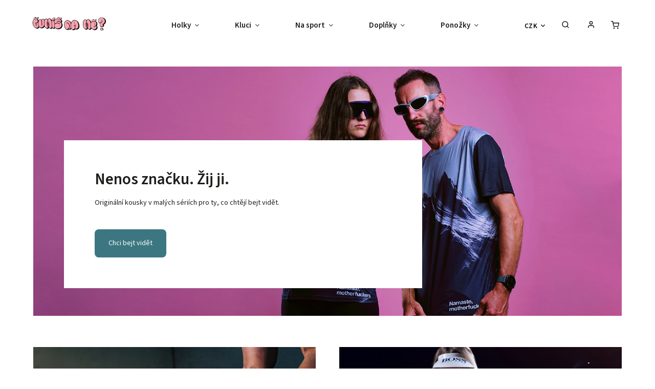

--- FILE ---
content_type: text/html; charset=utf-8
request_url: https://www.cumisname.cz/?utm_source=jablonskaosmicka.cz&utm_medium=referral
body_size: 31603
content:
<!doctype html><html lang="cs" dir="ltr" class="header-background-light external-fonts-loaded"><head><meta charset="utf-8" /><meta name="viewport" content="width=device-width,initial-scale=1" /><title>Originální ohoz pro všechny frajery – Čumíš na mě?</title><link rel="preconnect" href="https://cdn.myshoptet.com" /><link rel="dns-prefetch" href="https://cdn.myshoptet.com" /><link rel="preload" href="https://cdn.myshoptet.com/prj/dist/master/cms/libs/jquery/jquery-1.11.3.min.js" as="script" /><link href="https://cdn.myshoptet.com/prj/dist/master/cms/templates/frontend_templates/shared/css/font-face/source-sans-3.css" rel="stylesheet"><link href="https://cdn.myshoptet.com/prj/dist/master/cms/templates/frontend_templates/shared/css/font-face/exo-2.css" rel="stylesheet"><script>
dataLayer = [];
dataLayer.push({'shoptet' : {
    "pageId": 1,
    "pageType": "homepage",
    "currency": "CZK",
    "currencyInfo": {
        "decimalSeparator": ",",
        "exchangeRate": 1,
        "priceDecimalPlaces": 2,
        "symbol": "K\u010d",
        "symbolLeft": 0,
        "thousandSeparator": " "
    },
    "language": "cs",
    "projectId": 432069,
    "cartInfo": {
        "id": null,
        "freeShipping": false,
        "freeShippingFrom": 0,
        "leftToFreeGift": {
            "formattedPrice": "0 K\u010d",
            "priceLeft": 0
        },
        "freeGift": false,
        "leftToFreeShipping": {
            "priceLeft": 0,
            "dependOnRegion": 0,
            "formattedPrice": "0 K\u010d"
        },
        "discountCoupon": [],
        "getNoBillingShippingPrice": {
            "withoutVat": 0,
            "vat": 0,
            "withVat": 0
        },
        "cartItems": [],
        "taxMode": "ORDINARY"
    },
    "cart": [],
    "customer": {
        "priceRatio": 1,
        "priceListId": 1,
        "groupId": null,
        "registered": false,
        "mainAccount": false
    }
}});
</script>

<!-- Google Tag Manager -->
<script>(function(w,d,s,l,i){w[l]=w[l]||[];w[l].push({'gtm.start':
new Date().getTime(),event:'gtm.js'});var f=d.getElementsByTagName(s)[0],
j=d.createElement(s),dl=l!='dataLayer'?'&l='+l:'';j.async=true;j.src=
'https://www.googletagmanager.com/gtm.js?id='+i+dl;f.parentNode.insertBefore(j,f);
})(window,document,'script','dataLayer','GTM-5RPG56BF');</script>
<!-- End Google Tag Manager -->

<meta property="og:type" content="website"><meta property="og:site_name" content="cumisname.cz"><meta property="og:url" content="https://www.cumisname.cz/?utm_source=jablonskaosmicka.cz&amp;utm_medium=referral"><meta property="og:title" content="Originální ohoz pro všechny frajery – Čumíš na mě?"><meta name="author" content="Čumíš na mě?"><meta name="web_author" content="Shoptet.cz"><meta name="dcterms.rightsHolder" content="www.cumisname.cz"><meta name="robots" content="index,follow"><meta property="og:image" content="https://cdn.myshoptet.com/usr/www.cumisname.cz/user/front_images/ogImage/hp.jpeg?t=1768987722"><meta property="og:description" content="Čumíš na mě je originální značka oblečení, který nenosí jen tak nějaký krocan."><meta name="description" content="Čumíš na mě je originální značka oblečení, který nenosí jen tak nějaký krocan."><style>:root {--color-primary: #1076b7;--color-primary-h: 203;--color-primary-s: 84%;--color-primary-l: 39%;--color-primary-hover: #0f5885;--color-primary-hover-h: 203;--color-primary-hover-s: 80%;--color-primary-hover-l: 29%;--color-secondary: #3c7781;--color-secondary-h: 189;--color-secondary-s: 37%;--color-secondary-l: 37%;--color-secondary-hover: #2f5c65;--color-secondary-hover-h: 190;--color-secondary-hover-s: 36%;--color-secondary-hover-l: 29%;--color-tertiary: #885793;--color-tertiary-h: 289;--color-tertiary-s: 26%;--color-tertiary-l: 46%;--color-tertiary-hover: #5f3d66;--color-tertiary-hover-h: 290;--color-tertiary-hover-s: 25%;--color-tertiary-hover-l: 32%;--color-header-background: #ffffff;--template-font: "Source Sans 3";--template-headings-font: "Exo 2";--header-background-url: url("[data-uri]");--cookies-notice-background: #1A1937;--cookies-notice-color: #F8FAFB;--cookies-notice-button-hover: #f5f5f5;--cookies-notice-link-hover: #27263f;--templates-update-management-preview-mode-content: "Náhled aktualizací šablony je aktivní pro váš prohlížeč."}</style>
    <script>var shoptet = shoptet || {};</script>
    <script src="https://cdn.myshoptet.com/prj/dist/master/shop/dist/main-3g-header.js.05f199e7fd2450312de2.js"></script>
<!-- User include --><!-- service 734(379) html code header -->
<script src="https://ajax.googleapis.com/ajax/libs/webfont/1.6.26/webfont.js"></script>

<style>
.not-working {background-color: black;color:white;width:100%;height:100%;position:fixed;top:0;left:0;z-index:9999999;text-align:center;padding:50px;}
</style>

<link rel="stylesheet" href="https://cdnjs.cloudflare.com/ajax/libs/twitter-bootstrap/4.4.1/css/bootstrap-grid.min.css" />
<link rel="stylesheet" href="https://code.jquery.com/ui/1.12.0/themes/smoothness/jquery-ui.min.css">
<link rel="stylesheet" href="https://cdn.myshoptet.com/usr/shoptet.tomashlad.eu/user/documents/extras/shoptet-font/font.css"/>
<link rel="stylesheet" href="https://cdn.jsdelivr.net/npm/slick-carousel@1.8.1/slick/slick.css" />

<link rel="stylesheet" href="https://cdn.myshoptet.com/usr/shoptet.tomashlad.eu/user/documents/extras/opal/animate.css">
<link rel="stylesheet" href="https://cdn.myshoptet.com/usr/shoptet.tomashlad.eu/user/documents/extras/opal/screen.min.css?v=1494">

<style>

@media only screen and (max-width: 767px) {
.top-navigation-menu {
    display: none !important;
}
}


body, .search fieldset input, input, .form-control, button, .button {
        font-family: 'Source Sans 3', sans-serif;
    }

select {
    font: 500 14px Source Sans 3;
}


.flags .flag.flag-new, .welcome-wrapper h1:before, input[type="checkbox"]:checked:after, .cart-table .related .cart-related-button .btn, .ordering-process .cart-content.checkout-box-wrapper,  .ordering-process .checkout-box, .top-navigation-bar .nav-part .top-navigation-tools .top-nav-button-account, .ordering-process .cart-empty .col-md-4 .cart-content, .in-klient #content table thead, .in-objednavky #content table thead, .in-klient-hodnoceni #content table thead, .in-klient-diskuze #content table thead, .ui-slider-horizontal .ui-slider-range {
background-color: #1076b7;
}

.button, .products .product button, .products .product .btn, .btn.btn-primary, button, .btn, .btn-primary, #filters #clear-filters a {
background-color: #3c7781;
}

.button:hover, .products .product button:hover, .products .product .btn:hover, .btn.btn-primary:hover, button:hover, .btn:hover, btn-primary:hover, .products .product .btn:hover, #filters #clear-filters a:hover {
background-color: #2f5c65;
color: #fff;
}

.hp-ratings.container .ratings-list .votes-wrap .vote-wrap .vote-header .vote-pic .vote-initials, #content-wrapper .vote-initials {
background-color: #1076b7 !important;
color: #fff !important;
}

 .flags .flag.flag-new:after, .menu-helper ul li a:hover {
    color:  #1076b7 !important;
}

.product-top .add-to-cart button:hover, .add-to-cart-button.btn:hover, .cart-content .next-step .btn:hover {
    background: #2f5c65;
}

.products-block.products .product button, .products-block.products .product .btn, .cart-content .next-step .btn, .product-top .add-to-cart button, .product-top .add-to-cart .btn {
    background: #3c7781;
}

.products-block.products .product button:hover, .products-block.products .product .btn:hover, .cart-content .next-step .btn:hover, .product-top .add-to-cart button:hover, .product-top .add-to-cart .btn:hover {
    background:  #2f5c65;
}

a {
color: #222222;
}

.content-wrapper p a, .product-top .price-line .price-final, .subcategories li a:hover, .category-header input[type="radio"] + label:hover,  .ui-slider-horizontal .ui-slider-handle, .product-top .price-line .price-fina, .shp-tabs .shp-tab-link:hover, .type-detail .tab-content .detail-parameters th a, .type-detail .tab-content .detail-parameters td a, .product-top .p-detail-info > div a, .sidebar .filters-wrapper .toggle-filters {
color: #1076b7;
}

.sidebar .box.client-center-box ul .logout a {
color: #1076b7 !important;
}

a:hover, #header .navigation-buttons .btn .cart-price, .products .product .ratings-wrapper .stars .star, .product-top .p-detail-info .stars-wrapper .stars .star, .products .product .prices .price-final strong, ol.top-products li a strong, .categories .topic.active > a, .categories ul.expanded li.active a, .product-top .p-detail-info > div:last-child a, ol.cart-header li.active strong span, ul.manufacturers h2, #navigation ul.menu-level-1 > li > a:hover  {
color: #1076b7;
}

#header .navigation-buttons .btn.cart-count i, #ratingWrapper .link-like {
cursor: pointer,;
background: #3c7781;
color: #fff;
}

#header .navigation-buttons .btn:before, .category-header input[type="radio"]:checked + label, .shp-tabs-holder ul.shp-tabs li.active a {
cursor: pointer,;
color: #3c7781;
}

.shp-tabs-holder ul.shp-tabs li.active a {
border-color: #3c7781;
}

input[type="checkbox"]:checked:before, input[type="checkbox"]:checked + label::before, input[type="radio"]:checked + label::before, .sidebar .box.client-center-box ul .logout a, .sidebar .filters-wrapper .toggle-filters {
  border-color: #1076b7;
}

#carousel .carousel-slide-caption h2:before,
.h4::after, .content h4::after, .category-title::after, .p-detail-inner h1::after, h1:after, article h1::after, h4.homepage-group-title::after, .h4.homepage-group-title::after, footer h4:before, .products-related-header:after, ol.cart-header li.active strong span::before, ol.cart-header li.completed a span::before, input[type="checkbox"]:checked + label::after, input[type="radio"]:checked + label::after, .latest-contribution-wrapper h2:before, .price-range > div {
    background: #1076b7;
}

.sidebar .box-poll .poll-result > div {
  border-color: #1076b7;
  background-color: #1076b7;
}

@media only screen and (max-width: 768px) {
.top-navigation-bar .nav-part .responsive-tools a[data-target="navigation"] {
    background: #1076b7;
}
}
@media only screen and (max-width: 767px) {
.search-window-visible .search {overflow:visible !important;}
}

.required-asterisk:after {content: "*";padding-left: 0.5ch;color: #d63500;}
.copyright .podpis {display:block !important;}
.product-top .social-buttons-wrapper .social-buttons {z-index:1;}
#filters .slider-wrapper {width:100%;}
.footer-socials .contact-box>strong {display: none;}
.footer-banners .footer-banner img {width: 100%;max-width: 100%;height: auto;max-height: none;}
  .filters-unveil-button-wrapper a.unveil-button {line-height:55px;}
.newsletter .sr-only {clip: auto;height: auto;margin: 0;overflow: auto;position: relative;width: auto;}
.extended-banner-texts:empty {display:none;}
.extended-banner-texts < span:empty {display:none;}
.footer-links-icons {display:none;}
.advanced-filters-wrapper>div {padding-top:3px;}
.extended-banner-texts:empty {display: none !important;}
#carousel a {color: white;}
footer #formLogin .btn, footer #formLogin button, footer .search .btn, footer .search button {
    text-align: center;
    padding: 0 10px;
}
.sidebar-inner .subscribe-form button {padding:0;}
.in-index .products-block.products .slick-track {display:flex;}
.wrong-template {
    text-align: center;
    padding: 30px;
    background: #000;
    color: #fff;
    font-size: 20px;
    position: fixed;
    width: 100%;
    height: 100%;
    z-index: 99999999;
    top: 0;
    left: 0;
    padding-top: 20vh;
}
.wrong-template span {
    display: block;
    font-size: 15px;
    margin-top: 25px;
    opacity: 0.7;
}
.wrong-template span a {color: #fff; text-decoration: underline;}
@media only screen and (max-width: 1200px) {
    .type-detail .shp-tabs-wrapper .row {
        width:100%
    }
}
.advanced-parameter-inner img, .products-inline img {height:auto;}
img {height: auto;}
</style>
<style>
#carousel .carousel-inner:not(.tokyo-tools) {min-height:0 !important;}
#checkoutContent .form-group .form-control.hide {display: none;}
</style>
<!-- project html code header -->
<script>
    var openFilters = true;
</script>
<!-- /User include --><link rel="shortcut icon" href="/favicon.ico" type="image/x-icon" /><link rel="canonical" href="https://www.cumisname.cz/" /><script>!function(){var t={9196:function(){!function(){var t=/\[object (Boolean|Number|String|Function|Array|Date|RegExp)\]/;function r(r){return null==r?String(r):(r=t.exec(Object.prototype.toString.call(Object(r))))?r[1].toLowerCase():"object"}function n(t,r){return Object.prototype.hasOwnProperty.call(Object(t),r)}function e(t){if(!t||"object"!=r(t)||t.nodeType||t==t.window)return!1;try{if(t.constructor&&!n(t,"constructor")&&!n(t.constructor.prototype,"isPrototypeOf"))return!1}catch(t){return!1}for(var e in t);return void 0===e||n(t,e)}function o(t,r,n){this.b=t,this.f=r||function(){},this.d=!1,this.a={},this.c=[],this.e=function(t){return{set:function(r,n){u(c(r,n),t.a)},get:function(r){return t.get(r)}}}(this),i(this,t,!n);var e=t.push,o=this;t.push=function(){var r=[].slice.call(arguments,0),n=e.apply(t,r);return i(o,r),n}}function i(t,n,o){for(t.c.push.apply(t.c,n);!1===t.d&&0<t.c.length;){if("array"==r(n=t.c.shift()))t:{var i=n,a=t.a;if("string"==r(i[0])){for(var f=i[0].split("."),s=f.pop(),p=(i=i.slice(1),0);p<f.length;p++){if(void 0===a[f[p]])break t;a=a[f[p]]}try{a[s].apply(a,i)}catch(t){}}}else if("function"==typeof n)try{n.call(t.e)}catch(t){}else{if(!e(n))continue;for(var l in n)u(c(l,n[l]),t.a)}o||(t.d=!0,t.f(t.a,n),t.d=!1)}}function c(t,r){for(var n={},e=n,o=t.split("."),i=0;i<o.length-1;i++)e=e[o[i]]={};return e[o[o.length-1]]=r,n}function u(t,o){for(var i in t)if(n(t,i)){var c=t[i];"array"==r(c)?("array"==r(o[i])||(o[i]=[]),u(c,o[i])):e(c)?(e(o[i])||(o[i]={}),u(c,o[i])):o[i]=c}}window.DataLayerHelper=o,o.prototype.get=function(t){var r=this.a;t=t.split(".");for(var n=0;n<t.length;n++){if(void 0===r[t[n]])return;r=r[t[n]]}return r},o.prototype.flatten=function(){this.b.splice(0,this.b.length),this.b[0]={},u(this.a,this.b[0])}}()}},r={};function n(e){var o=r[e];if(void 0!==o)return o.exports;var i=r[e]={exports:{}};return t[e](i,i.exports,n),i.exports}n.n=function(t){var r=t&&t.__esModule?function(){return t.default}:function(){return t};return n.d(r,{a:r}),r},n.d=function(t,r){for(var e in r)n.o(r,e)&&!n.o(t,e)&&Object.defineProperty(t,e,{enumerable:!0,get:r[e]})},n.o=function(t,r){return Object.prototype.hasOwnProperty.call(t,r)},function(){"use strict";n(9196)}()}();</script>    <!-- Global site tag (gtag.js) - Google Analytics -->
    <script async src="https://www.googletagmanager.com/gtag/js?id=G-M6X7QK4CTE"></script>
    <script>
        
        window.dataLayer = window.dataLayer || [];
        function gtag(){dataLayer.push(arguments);}
        

        
        gtag('js', new Date());

                gtag('config', 'UA-213486154-1', { 'groups': "UA" });
        
                gtag('config', 'G-M6X7QK4CTE', {"groups":"GA4","send_page_view":false,"content_group":"homepage","currency":"CZK","page_language":"cs"});
        
        
        
        
        
        
                    gtag('event', 'page_view', {"send_to":"GA4","page_language":"cs","content_group":"homepage","currency":"CZK"});
        
        
        
        
        
        
        
        
        
        
        
        
        
        document.addEventListener('DOMContentLoaded', function() {
            if (typeof shoptet.tracking !== 'undefined') {
                for (var id in shoptet.tracking.bannersList) {
                    gtag('event', 'view_promotion', {
                        "send_to": "UA",
                        "promotions": [
                            {
                                "id": shoptet.tracking.bannersList[id].id,
                                "name": shoptet.tracking.bannersList[id].name,
                                "position": shoptet.tracking.bannersList[id].position
                            }
                        ]
                    });
                }
            }

            shoptet.consent.onAccept(function(agreements) {
                if (agreements.length !== 0) {
                    console.debug('gtag consent accept');
                    var gtagConsentPayload =  {
                        'ad_storage': agreements.includes(shoptet.config.cookiesConsentOptPersonalisation)
                            ? 'granted' : 'denied',
                        'analytics_storage': agreements.includes(shoptet.config.cookiesConsentOptAnalytics)
                            ? 'granted' : 'denied',
                                                                                                'ad_user_data': agreements.includes(shoptet.config.cookiesConsentOptPersonalisation)
                            ? 'granted' : 'denied',
                        'ad_personalization': agreements.includes(shoptet.config.cookiesConsentOptPersonalisation)
                            ? 'granted' : 'denied',
                        };
                    console.debug('update consent data', gtagConsentPayload);
                    gtag('consent', 'update', gtagConsentPayload);
                    dataLayer.push(
                        { 'event': 'update_consent' }
                    );
                }
            });
        });
    </script>
</head><body class="desktop id-1 in-index template-11 type-index one-column-body has-carousel columns-4 blank-mode blank-mode-css ums_forms_redesign--off ums_a11y_category_page--on ums_discussion_rating_forms--off ums_flags_display_unification--on ums_a11y_login--on mobile-header-version-1">
        <div id="fb-root"></div>
        <script>
            window.fbAsyncInit = function() {
                FB.init({
//                    appId            : 'your-app-id',
                    autoLogAppEvents : true,
                    xfbml            : true,
                    version          : 'v19.0'
                });
            };
        </script>
        <script async defer crossorigin="anonymous" src="https://connect.facebook.net/cs_CZ/sdk.js"></script>
<!-- Google Tag Manager (noscript) -->
<noscript><iframe src="https://www.googletagmanager.com/ns.html?id=GTM-5RPG56BF"
height="0" width="0" style="display:none;visibility:hidden"></iframe></noscript>
<!-- End Google Tag Manager (noscript) -->

<a href="#content" class="skip-link sr-only">Přejít na obsah</a><div class="overall-wrapper"><div class="user-action"><div class="container">
    <div class="user-action-in">
                    <div id="login" class="user-action-login popup-widget login-widget" role="dialog" aria-labelledby="loginHeading">
        <div class="popup-widget-inner">
                            <h2 id="loginHeading">Přihlášení k vašemu účtu</h2><div id="customerLogin"><form action="/action/Customer/Login/" method="post" id="formLoginIncluded" class="csrf-enabled formLogin" data-testid="formLogin"><input type="hidden" name="referer" value="" /><div class="form-group"><div class="input-wrapper email js-validated-element-wrapper no-label"><input type="email" name="email" class="form-control" autofocus placeholder="E-mailová adresa (např. jan@novak.cz)" data-testid="inputEmail" autocomplete="email" required /></div></div><div class="form-group"><div class="input-wrapper password js-validated-element-wrapper no-label"><input type="password" name="password" class="form-control" placeholder="Heslo" data-testid="inputPassword" autocomplete="current-password" required /><span class="no-display">Nemůžete vyplnit toto pole</span><input type="text" name="surname" value="" class="no-display" /></div></div><div class="form-group"><div class="login-wrapper"><button type="submit" class="btn btn-secondary btn-text btn-login" data-testid="buttonSubmit">Přihlásit se</button><div class="password-helper"><a href="/registrace/" data-testid="signup" rel="nofollow">Nová registrace</a><a href="/klient/zapomenute-heslo/" rel="nofollow">Zapomenuté heslo</a></div></div></div></form>
</div>                    </div>
    </div>

                            <div id="cart-widget" class="user-action-cart popup-widget cart-widget loader-wrapper" data-testid="popupCartWidget" role="dialog" aria-hidden="true">
    <div class="popup-widget-inner cart-widget-inner place-cart-here">
        <div class="loader-overlay">
            <div class="loader"></div>
        </div>
    </div>

    <div class="cart-widget-button">
        <a href="/kosik/" class="btn btn-conversion" id="continue-order-button" rel="nofollow" data-testid="buttonNextStep">Pokračovat do košíku</a>
    </div>
</div>
            </div>
</div>
</div><div class="top-navigation-bar" data-testid="topNavigationBar">

    <div class="container">

        <div class="top-navigation-contacts">
            <strong>Zákaznická podpora:</strong><a href="tel:+420604647765" class="project-phone" aria-label="Zavolat na +420604647765" data-testid="contactboxPhone"><span>+420604647765</span></a><a href="mailto:objednavkos@cumisname.cz" class="project-email" data-testid="contactboxEmail"><span>objednavkos@cumisname.cz</span></a>        </div>

                            <div class="top-navigation-menu">
                <div class="top-navigation-menu-trigger"></div>
                <ul class="top-navigation-bar-menu">
                                            <li class="top-navigation-menu-item-27">
                            <a href="/zpusob-dopravy-a-platby/">Způsob dopravy a platby</a>
                        </li>
                                            <li class="top-navigation-menu-item-39">
                            <a href="/obchodni-podminky/">Obchodní podmínky</a>
                        </li>
                                            <li class="top-navigation-menu-item-691">
                            <a href="/podminky-ochrany-osobnich-udaju/">Podmínky ochrany osobních údajů </a>
                        </li>
                                            <li class="top-navigation-menu-item--6">
                            <a href="/napiste-nam/">Napište nám</a>
                        </li>
                                    </ul>
                <ul class="top-navigation-bar-menu-helper"></ul>
            </div>
        
        <div class="top-navigation-tools">
            <div class="responsive-tools">
                <a href="#" class="toggle-window" data-target="search" aria-label="Hledat" data-testid="linkSearchIcon"></a>
                                                            <a href="#" class="toggle-window" data-target="login"></a>
                                                    <a href="#" class="toggle-window" data-target="navigation" aria-label="Menu" data-testid="hamburgerMenu"></a>
            </div>
                <div class="dropdown">
        <span>Ceny v:</span>
        <button id="topNavigationDropdown" type="button" data-toggle="dropdown" aria-haspopup="true" aria-expanded="false">
            CZK
            <span class="caret"></span>
        </button>
        <ul class="dropdown-menu" aria-labelledby="topNavigationDropdown"><li><a href="/action/Currency/changeCurrency/?currencyCode=CZK" rel="nofollow">CZK</a></li><li><a href="/action/Currency/changeCurrency/?currencyCode=EUR" rel="nofollow">EUR</a></li></ul>
    </div>
            <button class="top-nav-button top-nav-button-login toggle-window" type="button" data-target="login" aria-haspopup="dialog" aria-controls="login" aria-expanded="false" data-testid="signin"><span>Přihlášení</span></button>        </div>

    </div>

</div>
<header id="header"><div class="container navigation-wrapper">
    <div class="header-top">
        <div class="site-name-wrapper">
            <h1 class="site-name"><a href="/" data-testid="linkWebsiteLogo"><img src="https://cdn.myshoptet.com/usr/www.cumisname.cz/user/logos/bubliny_cumis_na_me_web.png" alt="Čumíš na mě?" fetchpriority="low" /></a></h1>        </div>
        <div class="search" itemscope itemtype="https://schema.org/WebSite">
            <meta itemprop="headline" content=""/><meta itemprop="url" content="https://www.cumisname.cz"/><meta itemprop="text" content="Čumíš na mě je originální značka oblečení, který nenosí jen tak nějaký krocan."/>            <form action="/action/ProductSearch/prepareString/" method="post"
    id="formSearchForm" class="search-form compact-form js-search-main"
    itemprop="potentialAction" itemscope itemtype="https://schema.org/SearchAction" data-testid="searchForm">
    <fieldset>
        <meta itemprop="target"
            content="https://www.cumisname.cz/vyhledavani/?string={string}"/>
        <input type="hidden" name="language" value="cs"/>
        
            
<input
    type="search"
    name="string"
        class="query-input form-control search-input js-search-input"
    placeholder="Napište, co hledáte"
    autocomplete="off"
    required
    itemprop="query-input"
    aria-label="Vyhledávání"
    data-testid="searchInput"
>
            <button type="submit" class="btn btn-default" data-testid="searchBtn">Hledat</button>
        
    </fieldset>
</form>
        </div>
        <div class="navigation-buttons">
                
    <a href="/kosik/" class="btn btn-icon toggle-window cart-count" data-target="cart" data-hover="true" data-redirect="true" data-testid="headerCart" rel="nofollow" aria-haspopup="dialog" aria-expanded="false" aria-controls="cart-widget">
        
                <span class="sr-only">Nákupní košík</span>
        
            <span class="cart-price visible-lg-inline-block" data-testid="headerCartPrice">
                                    Prázdný košík                            </span>
        
    
            </a>
        </div>
    </div>
    <nav id="navigation" aria-label="Hlavní menu" data-collapsible="true"><div class="navigation-in menu"><ul class="menu-level-1" role="menubar" data-testid="headerMenuItems"><li class="menu-item-730 ext" role="none"><a href="/holky/" data-testid="headerMenuItem" role="menuitem" aria-haspopup="true" aria-expanded="false"><b>Holky</b><span class="submenu-arrow"></span></a><ul class="menu-level-2" aria-label="Holky" tabindex="-1" role="menu"><li class="menu-item-825" role="none"><a href="/mikiny/" class="menu-image" data-testid="headerMenuItem" tabindex="-1" aria-hidden="true"><img src="data:image/svg+xml,%3Csvg%20width%3D%22140%22%20height%3D%22100%22%20xmlns%3D%22http%3A%2F%2Fwww.w3.org%2F2000%2Fsvg%22%3E%3C%2Fsvg%3E" alt="" aria-hidden="true" width="140" height="100"  data-src="https://cdn.myshoptet.com/prj/dist/master/cms/templates/frontend_templates/00/img/folder.svg" fetchpriority="low" /></a><div><a href="/mikiny/" data-testid="headerMenuItem" role="menuitem"><span>Mikiny</span></a>
                        </div></li><li class="menu-item-822" role="none"><a href="/trika/" class="menu-image" data-testid="headerMenuItem" tabindex="-1" aria-hidden="true"><img src="data:image/svg+xml,%3Csvg%20width%3D%22140%22%20height%3D%22100%22%20xmlns%3D%22http%3A%2F%2Fwww.w3.org%2F2000%2Fsvg%22%3E%3C%2Fsvg%3E" alt="" aria-hidden="true" width="140" height="100"  data-src="https://cdn.myshoptet.com/prj/dist/master/cms/templates/frontend_templates/00/img/folder.svg" fetchpriority="low" /></a><div><a href="/trika/" data-testid="headerMenuItem" role="menuitem"><span>Trika</span></a>
                        </div></li><li class="menu-item-966" role="none"><a href="/holky-na-sport-leginy/" class="menu-image" data-testid="headerMenuItem" tabindex="-1" aria-hidden="true"><img src="data:image/svg+xml,%3Csvg%20width%3D%22140%22%20height%3D%22100%22%20xmlns%3D%22http%3A%2F%2Fwww.w3.org%2F2000%2Fsvg%22%3E%3C%2Fsvg%3E" alt="" aria-hidden="true" width="140" height="100"  data-src="https://cdn.myshoptet.com/prj/dist/master/cms/templates/frontend_templates/00/img/folder.svg" fetchpriority="low" /></a><div><a href="/holky-na-sport-leginy/" data-testid="headerMenuItem" role="menuitem"><span>Legíny</span></a>
                        </div></li><li class="menu-item-972" role="none"><a href="/holky-na-sport-podprsenky/" class="menu-image" data-testid="headerMenuItem" tabindex="-1" aria-hidden="true"><img src="data:image/svg+xml,%3Csvg%20width%3D%22140%22%20height%3D%22100%22%20xmlns%3D%22http%3A%2F%2Fwww.w3.org%2F2000%2Fsvg%22%3E%3C%2Fsvg%3E" alt="" aria-hidden="true" width="140" height="100"  data-src="https://cdn.myshoptet.com/prj/dist/master/cms/templates/frontend_templates/00/img/folder.svg" fetchpriority="low" /></a><div><a href="/holky-na-sport-podprsenky/" data-testid="headerMenuItem" role="menuitem"><span>Podprsenky</span></a>
                        </div></li><li class="menu-item-969" role="none"><a href="/holky-na-sport-kratasy/" class="menu-image" data-testid="headerMenuItem" tabindex="-1" aria-hidden="true"><img src="data:image/svg+xml,%3Csvg%20width%3D%22140%22%20height%3D%22100%22%20xmlns%3D%22http%3A%2F%2Fwww.w3.org%2F2000%2Fsvg%22%3E%3C%2Fsvg%3E" alt="" aria-hidden="true" width="140" height="100"  data-src="https://cdn.myshoptet.com/prj/dist/master/cms/templates/frontend_templates/00/img/folder.svg" fetchpriority="low" /></a><div><a href="/holky-na-sport-kratasy/" data-testid="headerMenuItem" role="menuitem"><span>Kratasy</span></a>
                        </div></li></ul></li>
<li class="menu-item-727 ext" role="none"><a href="/kluci/" data-testid="headerMenuItem" role="menuitem" aria-haspopup="true" aria-expanded="false"><b>Kluci</b><span class="submenu-arrow"></span></a><ul class="menu-level-2" aria-label="Kluci" tabindex="-1" role="menu"><li class="menu-item-858" role="none"><a href="/teplaky/" class="menu-image" data-testid="headerMenuItem" tabindex="-1" aria-hidden="true"><img src="data:image/svg+xml,%3Csvg%20width%3D%22140%22%20height%3D%22100%22%20xmlns%3D%22http%3A%2F%2Fwww.w3.org%2F2000%2Fsvg%22%3E%3C%2Fsvg%3E" alt="" aria-hidden="true" width="140" height="100"  data-src="https://cdn.myshoptet.com/prj/dist/master/cms/templates/frontend_templates/00/img/folder.svg" fetchpriority="low" /></a><div><a href="/teplaky/" data-testid="headerMenuItem" role="menuitem"><span>Tepláky</span></a>
                        </div></li><li class="menu-item-834" role="none"><a href="/trikakluci/" class="menu-image" data-testid="headerMenuItem" tabindex="-1" aria-hidden="true"><img src="data:image/svg+xml,%3Csvg%20width%3D%22140%22%20height%3D%22100%22%20xmlns%3D%22http%3A%2F%2Fwww.w3.org%2F2000%2Fsvg%22%3E%3C%2Fsvg%3E" alt="" aria-hidden="true" width="140" height="100"  data-src="https://cdn.myshoptet.com/prj/dist/master/cms/templates/frontend_templates/00/img/folder.svg" fetchpriority="low" /></a><div><a href="/trikakluci/" data-testid="headerMenuItem" role="menuitem"><span>Trika</span></a>
                        </div></li><li class="menu-item-843" role="none"><a href="/kosile/" class="menu-image" data-testid="headerMenuItem" tabindex="-1" aria-hidden="true"><img src="data:image/svg+xml,%3Csvg%20width%3D%22140%22%20height%3D%22100%22%20xmlns%3D%22http%3A%2F%2Fwww.w3.org%2F2000%2Fsvg%22%3E%3C%2Fsvg%3E" alt="" aria-hidden="true" width="140" height="100"  data-src="https://cdn.myshoptet.com/prj/dist/master/cms/templates/frontend_templates/00/img/folder.svg" fetchpriority="low" /></a><div><a href="/kosile/" data-testid="headerMenuItem" role="menuitem"><span>Košile</span></a>
                        </div></li><li class="menu-item-840" role="none"><a href="/trenky/" class="menu-image" data-testid="headerMenuItem" tabindex="-1" aria-hidden="true"><img src="data:image/svg+xml,%3Csvg%20width%3D%22140%22%20height%3D%22100%22%20xmlns%3D%22http%3A%2F%2Fwww.w3.org%2F2000%2Fsvg%22%3E%3C%2Fsvg%3E" alt="" aria-hidden="true" width="140" height="100"  data-src="https://cdn.myshoptet.com/prj/dist/master/cms/templates/frontend_templates/00/img/folder.svg" fetchpriority="low" /></a><div><a href="/trenky/" data-testid="headerMenuItem" role="menuitem"><span>Trenky</span></a>
                        </div></li><li class="menu-item-837" role="none"><a href="/mikinykluci/" class="menu-image" data-testid="headerMenuItem" tabindex="-1" aria-hidden="true"><img src="data:image/svg+xml,%3Csvg%20width%3D%22140%22%20height%3D%22100%22%20xmlns%3D%22http%3A%2F%2Fwww.w3.org%2F2000%2Fsvg%22%3E%3C%2Fsvg%3E" alt="" aria-hidden="true" width="140" height="100"  data-src="https://cdn.myshoptet.com/prj/dist/master/cms/templates/frontend_templates/00/img/folder.svg" fetchpriority="low" /></a><div><a href="/mikinykluci/" data-testid="headerMenuItem" role="menuitem"><span>Mikiny</span></a>
                        </div></li></ul></li>
<li class="menu-item-874 ext" role="none"><a href="/unisex/" data-testid="headerMenuItem" role="menuitem" aria-haspopup="true" aria-expanded="false"><b>Na sport</b><span class="submenu-arrow"></span></a><ul class="menu-level-2" aria-label="Na sport" tabindex="-1" role="menu"><li class="menu-item-921 has-third-level" role="none"><a href="/unisex-na-sport/" class="menu-image" data-testid="headerMenuItem" tabindex="-1" aria-hidden="true"><img src="data:image/svg+xml,%3Csvg%20width%3D%22140%22%20height%3D%22100%22%20xmlns%3D%22http%3A%2F%2Fwww.w3.org%2F2000%2Fsvg%22%3E%3C%2Fsvg%3E" alt="" aria-hidden="true" width="140" height="100"  data-src="https://cdn.myshoptet.com/usr/www.cumisname.cz/user/categories/thumb/sport-1.png" fetchpriority="low" /></a><div><a href="/unisex-na-sport/" data-testid="headerMenuItem" role="menuitem"><span>Na běh</span></a>
                                                    <ul class="menu-level-3" role="menu">
                                                                    <li class="menu-item-924" role="none">
                                        <a href="/unisex-na-sport-trika/" data-testid="headerMenuItem" role="menuitem">
                                            Trika</a>,                                    </li>
                                                                    <li class="menu-item-927" role="none">
                                        <a href="/unisex-na-sport-tilka/" data-testid="headerMenuItem" role="menuitem">
                                            Tílka</a>,                                    </li>
                                                                    <li class="menu-item-993" role="none">
                                        <a href="/kluci-na-sport/" data-testid="headerMenuItem" role="menuitem">
                                            Na sport</a>,                                    </li>
                                                                    <li class="menu-item-996" role="none">
                                        <a href="/kluci-na-sport-kratasy/" data-testid="headerMenuItem" role="menuitem">
                                            Kratasy</a>,                                    </li>
                                                                    <li class="menu-item-930" role="none">
                                        <a href="/unisex-na-sport-bundy/" data-testid="headerMenuItem" role="menuitem">
                                            Bundy</a>                                    </li>
                                                            </ul>
                        </div></li><li class="menu-item-933 has-third-level" role="none"><a href="/unisex-na-kolo/" class="menu-image" data-testid="headerMenuItem" tabindex="-1" aria-hidden="true"><img src="data:image/svg+xml,%3Csvg%20width%3D%22140%22%20height%3D%22100%22%20xmlns%3D%22http%3A%2F%2Fwww.w3.org%2F2000%2Fsvg%22%3E%3C%2Fsvg%3E" alt="" aria-hidden="true" width="140" height="100"  data-src="https://cdn.myshoptet.com/usr/www.cumisname.cz/user/categories/thumb/kolo.png" fetchpriority="low" /></a><div><a href="/unisex-na-kolo/" data-testid="headerMenuItem" role="menuitem"><span>Na kolo</span></a>
                                                    <ul class="menu-level-3" role="menu">
                                                                    <li class="menu-item-999" role="none">
                                        <a href="/holky-na-sport-ostatni/" data-testid="headerMenuItem" role="menuitem">
                                            Ostatní</a>,                                    </li>
                                                                    <li class="menu-item-936" role="none">
                                        <a href="/unisex-na-kolo-dresy/" data-testid="headerMenuItem" role="menuitem">
                                            Dresy</a>,                                    </li>
                                                                    <li class="menu-item-939" role="none">
                                        <a href="/unisey-na-kolo-kratasy/" data-testid="headerMenuItem" role="menuitem">
                                            Kratasy</a>,                                    </li>
                                                                    <li class="menu-item-942" role="none">
                                        <a href="/unisex-na-kolo-vesty/" data-testid="headerMenuItem" role="menuitem">
                                            Vesty</a>,                                    </li>
                                                                    <li class="menu-item-945" role="none">
                                        <a href="/unisex-na-kolo-pod-dres/" data-testid="headerMenuItem" role="menuitem">
                                            Pod dres</a>,                                    </li>
                                                                    <li class="menu-item-948" role="none">
                                        <a href="/unisex-na-kolo-cepicos/" data-testid="headerMenuItem" role="menuitem">
                                            Cepicos</a>,                                    </li>
                                                                    <li class="menu-item-951" role="none">
                                        <a href="/unisex-na-kolo-rukavy/" data-testid="headerMenuItem" role="menuitem">
                                            Rukávy</a>,                                    </li>
                                                                    <li class="menu-item-954" role="none">
                                        <a href="/unisex-na-kolo-bundy/" data-testid="headerMenuItem" role="menuitem">
                                            Bundy</a>                                    </li>
                                                            </ul>
                        </div></li></ul></li>
<li class="menu-item-975 ext" role="none"><a href="/unisex-doplnky/" data-testid="headerMenuItem" role="menuitem" aria-haspopup="true" aria-expanded="false"><b>Doplňky</b><span class="submenu-arrow"></span></a><ul class="menu-level-2" aria-label="Doplňky" tabindex="-1" role="menu"><li class="menu-item-978" role="none"><a href="/unisex-doplnky-cepicos/" class="menu-image" data-testid="headerMenuItem" tabindex="-1" aria-hidden="true"><img src="data:image/svg+xml,%3Csvg%20width%3D%22140%22%20height%3D%22100%22%20xmlns%3D%22http%3A%2F%2Fwww.w3.org%2F2000%2Fsvg%22%3E%3C%2Fsvg%3E" alt="" aria-hidden="true" width="140" height="100"  data-src="https://cdn.myshoptet.com/prj/dist/master/cms/templates/frontend_templates/00/img/folder.svg" fetchpriority="low" /></a><div><a href="/unisex-doplnky-cepicos/" data-testid="headerMenuItem" role="menuitem"><span>Čepicos</span></a>
                        </div></li><li class="menu-item-981" role="none"><a href="/unisex-doplnky-celenky/" class="menu-image" data-testid="headerMenuItem" tabindex="-1" aria-hidden="true"><img src="data:image/svg+xml,%3Csvg%20width%3D%22140%22%20height%3D%22100%22%20xmlns%3D%22http%3A%2F%2Fwww.w3.org%2F2000%2Fsvg%22%3E%3C%2Fsvg%3E" alt="" aria-hidden="true" width="140" height="100"  data-src="https://cdn.myshoptet.com/prj/dist/master/cms/templates/frontend_templates/00/img/folder.svg" fetchpriority="low" /></a><div><a href="/unisex-doplnky-celenky/" data-testid="headerMenuItem" role="menuitem"><span>Čelenky</span></a>
                        </div></li><li class="menu-item-984" role="none"><a href="/unisex-doplnky-ksiltovky/" class="menu-image" data-testid="headerMenuItem" tabindex="-1" aria-hidden="true"><img src="data:image/svg+xml,%3Csvg%20width%3D%22140%22%20height%3D%22100%22%20xmlns%3D%22http%3A%2F%2Fwww.w3.org%2F2000%2Fsvg%22%3E%3C%2Fsvg%3E" alt="" aria-hidden="true" width="140" height="100"  data-src="https://cdn.myshoptet.com/prj/dist/master/cms/templates/frontend_templates/00/img/folder.svg" fetchpriority="low" /></a><div><a href="/unisex-doplnky-ksiltovky/" data-testid="headerMenuItem" role="menuitem"><span>Kšiltovky</span></a>
                        </div></li><li class="menu-item-987" role="none"><a href="/unisex-doplnky-ostatni/" class="menu-image" data-testid="headerMenuItem" tabindex="-1" aria-hidden="true"><img src="data:image/svg+xml,%3Csvg%20width%3D%22140%22%20height%3D%22100%22%20xmlns%3D%22http%3A%2F%2Fwww.w3.org%2F2000%2Fsvg%22%3E%3C%2Fsvg%3E" alt="" aria-hidden="true" width="140" height="100"  data-src="https://cdn.myshoptet.com/prj/dist/master/cms/templates/frontend_templates/00/img/folder.svg" fetchpriority="low" /></a><div><a href="/unisex-doplnky-ostatni/" data-testid="headerMenuItem" role="menuitem"><span>Ostatní</span></a>
                        </div></li></ul></li>
<li class="menu-item-736 ext" role="none"><a href="/ponozky/" data-testid="headerMenuItem" role="menuitem" aria-haspopup="true" aria-expanded="false"><b>Ponožky</b><span class="submenu-arrow"></span></a><ul class="menu-level-2" aria-label="Ponožky" tabindex="-1" role="menu"><li class="menu-item-909" role="none"><a href="/ponozky-do-mesta/" class="menu-image" data-testid="headerMenuItem" tabindex="-1" aria-hidden="true"><img src="data:image/svg+xml,%3Csvg%20width%3D%22140%22%20height%3D%22100%22%20xmlns%3D%22http%3A%2F%2Fwww.w3.org%2F2000%2Fsvg%22%3E%3C%2Fsvg%3E" alt="" aria-hidden="true" width="140" height="100"  data-src="https://cdn.myshoptet.com/usr/www.cumisname.cz/user/categories/thumb/do_mesta.png" fetchpriority="low" /></a><div><a href="/ponozky-do-mesta/" data-testid="headerMenuItem" role="menuitem"><span>Do města</span></a>
                        </div></li><li class="menu-item-915" role="none"><a href="/ponozky-na-sport/" class="menu-image" data-testid="headerMenuItem" tabindex="-1" aria-hidden="true"><img src="data:image/svg+xml,%3Csvg%20width%3D%22140%22%20height%3D%22100%22%20xmlns%3D%22http%3A%2F%2Fwww.w3.org%2F2000%2Fsvg%22%3E%3C%2Fsvg%3E" alt="" aria-hidden="true" width="140" height="100"  data-src="https://cdn.myshoptet.com/usr/www.cumisname.cz/user/categories/thumb/sport.png" fetchpriority="low" /></a><div><a href="/ponozky-na-sport/" data-testid="headerMenuItem" role="menuitem"><span>Na sport</span></a>
                        </div></li></ul></li>
<li class="menu-item-768 ext" role="none"><a href="/deti/" data-testid="headerMenuItem" role="menuitem" aria-haspopup="true" aria-expanded="false"><b>Děti</b><span class="submenu-arrow"></span></a><ul class="menu-level-2" aria-label="Děti" tabindex="-1" role="menu"><li class="menu-item-1005" role="none"><a href="/holky-cepice/" class="menu-image" data-testid="headerMenuItem" tabindex="-1" aria-hidden="true"><img src="data:image/svg+xml,%3Csvg%20width%3D%22140%22%20height%3D%22100%22%20xmlns%3D%22http%3A%2F%2Fwww.w3.org%2F2000%2Fsvg%22%3E%3C%2Fsvg%3E" alt="" aria-hidden="true" width="140" height="100"  data-src="https://cdn.myshoptet.com/prj/dist/master/cms/templates/frontend_templates/00/img/folder.svg" fetchpriority="low" /></a><div><a href="/holky-cepice/" data-testid="headerMenuItem" role="menuitem"><span>Čepice</span></a>
                        </div></li><li class="menu-item-1002" role="none"><a href="/deti-celenky/" class="menu-image" data-testid="headerMenuItem" tabindex="-1" aria-hidden="true"><img src="data:image/svg+xml,%3Csvg%20width%3D%22140%22%20height%3D%22100%22%20xmlns%3D%22http%3A%2F%2Fwww.w3.org%2F2000%2Fsvg%22%3E%3C%2Fsvg%3E" alt="" aria-hidden="true" width="140" height="100"  data-src="https://cdn.myshoptet.com/prj/dist/master/cms/templates/frontend_templates/00/img/folder.svg" fetchpriority="low" /></a><div><a href="/deti-celenky/" data-testid="headerMenuItem" role="menuitem"><span>Čelenky</span></a>
                        </div></li><li class="menu-item-1008" role="none"><a href="/deti-ksiltovky/" class="menu-image" data-testid="headerMenuItem" tabindex="-1" aria-hidden="true"><img src="data:image/svg+xml,%3Csvg%20width%3D%22140%22%20height%3D%22100%22%20xmlns%3D%22http%3A%2F%2Fwww.w3.org%2F2000%2Fsvg%22%3E%3C%2Fsvg%3E" alt="" aria-hidden="true" width="140" height="100"  data-src="https://cdn.myshoptet.com/prj/dist/master/cms/templates/frontend_templates/00/img/folder.svg" fetchpriority="low" /></a><div><a href="/deti-ksiltovky/" data-testid="headerMenuItem" role="menuitem"><span>Kšiltovky</span></a>
                        </div></li><li class="menu-item-1011" role="none"><a href="/deti-trika/" class="menu-image" data-testid="headerMenuItem" tabindex="-1" aria-hidden="true"><img src="data:image/svg+xml,%3Csvg%20width%3D%22140%22%20height%3D%22100%22%20xmlns%3D%22http%3A%2F%2Fwww.w3.org%2F2000%2Fsvg%22%3E%3C%2Fsvg%3E" alt="" aria-hidden="true" width="140" height="100"  data-src="https://cdn.myshoptet.com/prj/dist/master/cms/templates/frontend_templates/00/img/folder.svg" fetchpriority="low" /></a><div><a href="/deti-trika/" data-testid="headerMenuItem" role="menuitem"><span>Trika</span></a>
                        </div></li><li class="menu-item-1014" role="none"><a href="/deti-mikiny/" class="menu-image" data-testid="headerMenuItem" tabindex="-1" aria-hidden="true"><img src="data:image/svg+xml,%3Csvg%20width%3D%22140%22%20height%3D%22100%22%20xmlns%3D%22http%3A%2F%2Fwww.w3.org%2F2000%2Fsvg%22%3E%3C%2Fsvg%3E" alt="" aria-hidden="true" width="140" height="100"  data-src="https://cdn.myshoptet.com/prj/dist/master/cms/templates/frontend_templates/00/img/folder.svg" fetchpriority="low" /></a><div><a href="/deti-mikiny/" data-testid="headerMenuItem" role="menuitem"><span>Mikiny</span></a>
                        </div></li><li class="menu-item-1017" role="none"><a href="/deti-ostatni/" class="menu-image" data-testid="headerMenuItem" tabindex="-1" aria-hidden="true"><img src="data:image/svg+xml,%3Csvg%20width%3D%22140%22%20height%3D%22100%22%20xmlns%3D%22http%3A%2F%2Fwww.w3.org%2F2000%2Fsvg%22%3E%3C%2Fsvg%3E" alt="" aria-hidden="true" width="140" height="100"  data-src="https://cdn.myshoptet.com/prj/dist/master/cms/templates/frontend_templates/00/img/folder.svg" fetchpriority="low" /></a><div><a href="/deti-ostatni/" data-testid="headerMenuItem" role="menuitem"><span>Dětské ponožky</span></a>
                        </div></li><li class="menu-item-1026" role="none"><a href="/bryle/" class="menu-image" data-testid="headerMenuItem" tabindex="-1" aria-hidden="true"><img src="data:image/svg+xml,%3Csvg%20width%3D%22140%22%20height%3D%22100%22%20xmlns%3D%22http%3A%2F%2Fwww.w3.org%2F2000%2Fsvg%22%3E%3C%2Fsvg%3E" alt="" aria-hidden="true" width="140" height="100"  data-src="https://cdn.myshoptet.com/prj/dist/master/cms/templates/frontend_templates/00/img/folder.svg" fetchpriority="low" /></a><div><a href="/bryle/" data-testid="headerMenuItem" role="menuitem"><span>Brýle</span></a>
                        </div></li></ul></li>
<li class="menu-item-852" role="none"><a href="/vouchery/" data-testid="headerMenuItem" role="menuitem" aria-expanded="false"><b>Vouchery</b></a></li>
<li class="menu-item-1020" role="none"><a href="/sexy-outlet/" data-testid="headerMenuItem" role="menuitem" aria-expanded="false"><b>Sexy outlet</b></a></li>
<li class="menu-item-29" role="none"><a href="/kontakty/" data-testid="headerMenuItem" role="menuitem" aria-expanded="false"><b>Kontakty</b></a></li>
<li class="menu-item-39" role="none"><a href="/obchodni-podminky/" data-testid="headerMenuItem" role="menuitem" aria-expanded="false"><b>Obchodní podmínky</b></a></li>
<li class="menu-item-691" role="none"><a href="/podminky-ochrany-osobnich-udaju/" data-testid="headerMenuItem" role="menuitem" aria-expanded="false"><b>Podmínky ochrany osobních údajů </b></a></li>
<li class="menu-item-27" role="none"><a href="/zpusob-dopravy-a-platby/" data-testid="headerMenuItem" role="menuitem" aria-expanded="false"><b>Způsob dopravy a platby</b></a></li>
<li class="menu-item-849" role="none"><a href="/chci-vratit-zbozi/" data-testid="headerMenuItem" role="menuitem" aria-expanded="false"><b>Chci vrátit zboží</b></a></li>
</ul>
    <ul class="navigationActions" role="menu">
                    <li class="ext" role="none">
                <a href="#">
                                            <span>
                            <span>Měna</span>
                            <span>(CZK)</span>
                        </span>
                                        <span class="submenu-arrow"></span>
                </a>
                <ul class="navigationActions__submenu menu-level-2" role="menu">
                    <li role="none">
                                                    <ul role="menu">
                                                                    <li class="navigationActions__submenu__item navigationActions__submenu__item--active" role="none">
                                        <a href="/action/Currency/changeCurrency/?currencyCode=CZK" rel="nofollow" role="menuitem">CZK</a>
                                    </li>
                                                                    <li class="navigationActions__submenu__item" role="none">
                                        <a href="/action/Currency/changeCurrency/?currencyCode=EUR" rel="nofollow" role="menuitem">EUR</a>
                                    </li>
                                                            </ul>
                                                                    </li>
                </ul>
            </li>
                            <li role="none">
                                    <a href="/login/?backTo=%2F%3Futm_source%3Djablonskaosmicka.cz%26utm_medium%3Dreferral" rel="nofollow" data-testid="signin" role="menuitem"><span>Přihlášení</span></a>
                            </li>
                        </ul>
</div><span class="navigation-close"></span></nav><div class="menu-helper" data-testid="hamburgerMenu"><span>Více</span></div>
</div></header><!-- / header -->


    
<div id="content-wrapper" class="container content-wrapper">
    
    <div class="content-wrapper-in">
                <main id="content" class="content wide">
                            
            </main>    </div></div><div class="content-wrapper homepage-box before-carousel">
    <div class="content-wrapper-in">
        <div class="container">
    


    <div class="row banners-row">
            <div class="col-sm-8">
                    <div id="carousel" class="carousel slide" data-ride="carousel" data-interval="2000" data-testid="carousel">
        <div class="carousel-inner" role="listbox">
                            <div class="item active">
                    <a href="https://www.cumisname.cz/pornos-dressos-namaste-motherfuckers-unisex-dlouhy-vrsek-cerny/" data-ec-promo-id="90" ><img src="https://cdn.myshoptet.com/usr/www.cumisname.cz/user/banners/namaste_1760_x_745-3.jpg?691eb1ab" fetchpriority="high" alt="PORNOS DRESSOS NAMASTE MOTHERFUCKERS" width="1760" height="745" /><span class="extended-banner-texts"><span class="extended-banner-title">Nenos značku. Žij ji.</span><span class="extended-banner-text">Originální kousky v malých sériích pro ty, co chtějí bejt vidět.</span><span class="extended-banner-link">Chci bejt vidět</span></span></a>
                </div>
                    </div>

            </div>
            </div>
                    <div class="col-sm-4">                <div class="next-to-carousel-banners" data-testid="gridTopBanners">
                    <div class="banner-wrapper" data-testid="bannerTop">
                <span data-ec-promo-id="108"><div class="custom-banner">
    <img src="https://www.cumisname.cz/user/banners/necum840_x_355.jpg?1757939705">
    <div class="banner-caption">
        <h3>Ponožky na nožky</h3>
        <p>Velkej styl až po paty.</p>
        <a href="https://www.cumisname.cz/ponozky/" class="button">Navleč je</a>
    </div>
</div></span>
            </div>
                    <div class="banner-wrapper" data-testid="bannerTop">
                <span data-ec-promo-id="114"><div class="custom-banner">
    <img src="https://www.cumisname.cz/user/banners/wocode_840_x_355.jpg?1757939760">
    <div class="banner-caption">
        <h3>Žij to s náma</h3>
        <p>Nejen hadry, ale i zážitky. Běhy, akce, parties.</p>
        <a href="https://jablonskaosmicka.cz/" class="button">Chci u toho bejt</a>
    </div>
</div></span>
            </div>
            </div>
            </div>            </div>



            </div>
    </div>
</div>
<div class="content-wrapper container">
    <div class="content-wrapper-in">
        <main class="content">
    
                        <div class="benefitBanner position--benefitHomepage">
                                    <div class="benefitBanner__item"><div class="benefitBanner__picture"><img src="data:image/svg+xml,%3Csvg%20width%3D%222000%22%20height%3D%221125%22%20xmlns%3D%22http%3A%2F%2Fwww.w3.org%2F2000%2Fsvg%22%3E%3C%2Fsvg%3E" data-src="https://cdn.myshoptet.com/usr/www.cumisname.cz/user/banners/2148be20-aa6e-468f-a476-4686e65c3716.jpeg?693094ae" class="benefitBanner__img" alt="" fetchpriority="low" width="2000" height="1125"></div><div class="benefitBanner__content"><strong class="benefitBanner__title">Doprava nad 2000 ZDARMA</strong></div></div>
                                                <div class="benefitBanner__item"><div class="benefitBanner__content"><strong class="benefitBanner__title">Orginální kousky v malých sériích</strong></div></div>
                        </div>

                            <div class="homepage-group-title homepage-products-heading-1 h4">Novinky</div>
            
        <div id="products-1" class="products products-block homepage-products-1" data-testid="productGroup_1" >
                            
                    
                                                            <div class="product">
    <div class="p" data-micro="product" data-micro-product-id="2238" data-micro-identifier="9147ec5a-ec5b-11f0-9826-d69fec13cdff" data-testid="productItem">
                    <a href="/zatepleny-dlouhy-dressos-namaste-2/" class="image">
                <img src="https://cdn.myshoptet.com/usr/www.cumisname.cz/user/shop/detail/2238-8_dss.jpg?695f809d
" alt="dss" data-micro-image="https://cdn.myshoptet.com/usr/www.cumisname.cz/user/shop/big/2238-8_dss.jpg?695f809d" width="423" height="423"  fetchpriority="low" />
                                                                                                                                                                                    <div class="flags flags-default">                            <span class="flag flag-new">
            Novinka
    </span>
                                                
                                                        
                    </div>
                                                    
    

    


            </a>
        
        <div class="p-in">

            <div class="p-in-in">
                <a href="/zatepleny-dlouhy-dressos-namaste-2/" class="name" data-micro="url">
                    <span data-micro="name" data-testid="productCardName">
                          Zateplený dlouhý dressos namaste <span class="product-appendix"> Sport výbava | ve stylu</span>                    </span>
                </a>
                
            <div class="ratings-wrapper">
                                        <div class="stars-wrapper" data-micro-rating-value="3.6" data-micro-rating-count="5">
            
<span class="stars star-list">
                                <span class="star star-on"></span>
        
                                <span class="star star-on"></span>
        
                                <span class="star star-on"></span>
        
                                <span class="star star-half"></span>
        
                                <span class="star star-off"></span>
        
    </span>
        </div>
                
                        <div class="availability">
            <span style="color:#009901">
                Skladem            </span>
                                                        <span class="availability-amount" data-testid="numberAvailabilityAmount">(5&nbsp;ks)</span>
        </div>
            </div>
    
                            </div>

            <div class="p-bottom single-button">
                
                <div data-micro="offer"
    data-micro-price="1690.00"
    data-micro-price-currency="CZK"
            data-micro-availability="https://schema.org/InStock"
    >
                    <div class="prices">
                                                                                
                        
                        
                        
            <div class="price price-final" data-testid="productCardPrice">
        <strong>
                                        1 690 Kč
                    </strong>
            

        
    </div>


                        

                    </div>

                    

                                            <div class="p-tools">
                                                                                    
    
                                                                                            <a href="/zatepleny-dlouhy-dressos-namaste-2/" class="btn btn-primary" aria-hidden="true" tabindex="-1">Detail</a>
                                                    </div>
                    
                                                                                            <p class="p-desc" data-micro="description" data-testid="productCardShortDescr">
                                Zateplený dres &nbsp;Namaste&nbsp;v sexy top hit v novém limitovaném designu
Mega hebký a origoš kousek.&nbsp;
&nbsp;
                            </p>
                                                            

                </div>

            </div>

        </div>

        
    

                    <span class="p-code">
            Kód: <span data-micro="sku">2238/XL</span>
        </span>
    
    </div>
</div>
                                                    <div class="product">
    <div class="p" data-micro="product" data-micro-product-id="2235" data-micro-identifier="c50542e0-ebe8-11f0-95d8-d69fec13cdff" data-testid="productItem">
                    <a href="/cyklos-rukavicos-sportos-ticho-a-klid-hory/" class="image">
                <img src="https://cdn.myshoptet.com/usr/www.cumisname.cz/user/shop/detail/2235-4_6f7cd13c-5c9e-4cb1-a42b-8dbde9304fcd.jpg?695e9147
" alt="6F7CD13C 5C9E 4CB1 A42B 8DBDE9304FCD" data-micro-image="https://cdn.myshoptet.com/usr/www.cumisname.cz/user/shop/big/2235-4_6f7cd13c-5c9e-4cb1-a42b-8dbde9304fcd.jpg?695e9147" width="423" height="423"  fetchpriority="low" />
                                                                                                                                                                                    <div class="flags flags-default">                            <span class="flag flag-new">
            Novinka
    </span>
                                                
                                                        
                    </div>
                                                    
    

    


            </a>
        
        <div class="p-in">

            <div class="p-in-in">
                <a href="/cyklos-rukavicos-sportos-ticho-a-klid-hory/" class="name" data-micro="url">
                    <span data-micro="name" data-testid="productCardName">
                          Cyklos rukavicos sportos ticho a klid hory <span class="product-appendix"> sportovní výbava I ve stylu</span>                    </span>
                </a>
                
            <div class="ratings-wrapper">
                                        <div class="stars-wrapper" data-micro-rating-value="5" data-micro-rating-count="1">
            
<span class="stars star-list">
                                <span class="star star-on"></span>
        
                                <span class="star star-on"></span>
        
                                <span class="star star-on"></span>
        
                                <span class="star star-on"></span>
        
                                <span class="star star-on"></span>
        
    </span>
        </div>
                
                        <div class="availability">
            <span style="color:#009901">
                Skladem            </span>
                                                        <span class="availability-amount" data-testid="numberAvailabilityAmount">(5&nbsp;ks)</span>
        </div>
            </div>
    
                            </div>

            <div class="p-bottom single-button">
                
                <div data-micro="offer"
    data-micro-price="590.00"
    data-micro-price-currency="CZK"
            data-micro-availability="https://schema.org/InStock"
    >
                    <div class="prices">
                                                                                
                        
                        
                        
            <div class="price price-final" data-testid="productCardPrice">
        <strong>
                                        590 Kč
                    </strong>
            

        
    </div>


                        

                    </div>

                    

                                            <div class="p-tools">
                                                                                    
    
                                                                                            <a href="/cyklos-rukavicos-sportos-ticho-a-klid-hory/" class="btn btn-primary" aria-hidden="true" tabindex="-1">Detail</a>
                                                    </div>
                    
                                                                                            <p class="p-desc" data-micro="description" data-testid="productCardShortDescr">
                                Sportovní cyklo rukavice Ticho a klid hory
&nbsp;
                            </p>
                                                            

                </div>

            </div>

        </div>

        
    

                    <span class="p-code">
            Kód: <span data-micro="sku">2235/M</span>
        </span>
    
    </div>
</div>
                                                    <div class="product">
    <div class="p" data-micro="product" data-micro-product-id="2232" data-micro-identifier="96fb30ae-d8d7-11f0-aac8-d69fec13cdff" data-testid="productItem">
                    <a href="/batikos-ponozkos-me-jebne-bavlnos/" class="image">
                <img src="https://cdn.myshoptet.com/usr/www.cumisname.cz/user/shop/detail/2232_batikos-ponozkos-me-jebne-bavlnos.jpg?693e9161
" alt="Batikos ponožkos Mě jebne bavlnos  Super dárek | Stylový dárek" data-shp-lazy="true" data-micro-image="https://cdn.myshoptet.com/usr/www.cumisname.cz/user/shop/big/2232_batikos-ponozkos-me-jebne-bavlnos.jpg?693e9161" width="423" height="423"  fetchpriority="low" />
                                                                                                                                                                                    <div class="flags flags-default">                            <span class="flag flag-new">
            Novinka
    </span>
                                                
                                                        
                    </div>
                                                    
    

    


            </a>
        
        <div class="p-in">

            <div class="p-in-in">
                <a href="/batikos-ponozkos-me-jebne-bavlnos/" class="name" data-micro="url">
                    <span data-micro="name" data-testid="productCardName">
                          Batikos ponožkos Mě jebne bavlnos <span class="product-appendix"> Super dárek | Stylový dárek</span>                    </span>
                </a>
                
            <div class="ratings-wrapper">
                                        <div class="stars-wrapper" data-micro-rating-value="5" data-micro-rating-count="2">
            
<span class="stars star-list">
                                <span class="star star-on"></span>
        
                                <span class="star star-on"></span>
        
                                <span class="star star-on"></span>
        
                                <span class="star star-on"></span>
        
                                <span class="star star-on"></span>
        
    </span>
        </div>
                
                        <div class="availability">
            <span style="color:#009901">
                Skladem            </span>
                                                        <span class="availability-amount" data-testid="numberAvailabilityAmount">(&gt;5&nbsp;ks)</span>
        </div>
            </div>
    
                            </div>

            <div class="p-bottom single-button">
                
                <div data-micro="offer"
    data-micro-price="170.00"
    data-micro-price-currency="CZK"
            data-micro-availability="https://schema.org/InStock"
    >
                    <div class="prices">
                                                                                
                        
                        
                        
            <div class="price price-final" data-testid="productCardPrice">
        <strong>
                                        170 Kč
                    </strong>
            

        
    </div>


                        

                    </div>

                    

                                            <div class="p-tools">
                                                                                    
    
                                                                                            <a href="/batikos-ponozkos-me-jebne-bavlnos/" class="btn btn-primary" aria-hidden="true" tabindex="-1">Detail</a>
                                                    </div>
                    
                                                                                            <p class="p-desc" data-micro="description" data-testid="productCardShortDescr">
                                Batikos ve stylos :) Mega pružné a extra heboučké s origoš designem. Barvičkos, co udělají den!&nbsp;
                            </p>
                                                            

                </div>

            </div>

        </div>

        
    

                    <span class="p-code">
            Kód: <span data-micro="sku">2232/D</span>
        </span>
    
    </div>
</div>
                                                    <div class="product">
    <div class="p" data-micro="product" data-micro-product-id="2229" data-micro-identifier="415fcbb4-d8d7-11f0-adf3-d69fec13cdff" data-testid="productItem">
                    <a href="/batikos-ponozkos-namaste-mothersfuckers-bavlnos/" class="image">
                <img src="https://cdn.myshoptet.com/usr/www.cumisname.cz/user/shop/detail/2229_batikos-ponozkos-namaste-mothersfuckers-bavlnos.jpg?693e90d4
" alt="Batikos ponožkos Namaste mothersfuckers bavlnos  Super dárek | Stylový dárek" data-micro-image="https://cdn.myshoptet.com/usr/www.cumisname.cz/user/shop/big/2229_batikos-ponozkos-namaste-mothersfuckers-bavlnos.jpg?693e90d4" width="423" height="423"  fetchpriority="low" />
                                                                                                                                                                                    <div class="flags flags-default">                            <span class="flag flag-new">
            Novinka
    </span>
                                                
                                                        
                    </div>
                                                    
    

    


            </a>
        
        <div class="p-in">

            <div class="p-in-in">
                <a href="/batikos-ponozkos-namaste-mothersfuckers-bavlnos/" class="name" data-micro="url">
                    <span data-micro="name" data-testid="productCardName">
                          Batikos ponožkos Namaste mothersfuckers bavlnos <span class="product-appendix"> Super dárek | Stylový dárek</span>                    </span>
                </a>
                
            <div class="ratings-wrapper">
                                        <div class="stars-wrapper" data-micro-rating-value="5" data-micro-rating-count="1">
            
<span class="stars star-list">
                                <span class="star star-on"></span>
        
                                <span class="star star-on"></span>
        
                                <span class="star star-on"></span>
        
                                <span class="star star-on"></span>
        
                                <span class="star star-on"></span>
        
    </span>
        </div>
                
                        <div class="availability">
            <span style="color:#009901">
                Skladem            </span>
                                                        <span class="availability-amount" data-testid="numberAvailabilityAmount">(&gt;5&nbsp;ks)</span>
        </div>
            </div>
    
                            </div>

            <div class="p-bottom single-button">
                
                <div data-micro="offer"
    data-micro-price="190.00"
    data-micro-price-currency="CZK"
            data-micro-availability="https://schema.org/InStock"
    >
                    <div class="prices">
                                                                                
                        
                        
                        
            <div class="price price-final" data-testid="productCardPrice">
        <strong>
                                        190 Kč
                    </strong>
            

        
    </div>


                        

                    </div>

                    

                                            <div class="p-tools">
                                                                                    
    
                                                                                            <a href="/batikos-ponozkos-namaste-mothersfuckers-bavlnos/" class="btn btn-primary" aria-hidden="true" tabindex="-1">Detail</a>
                                                    </div>
                    
                                                                                            <p class="p-desc" data-micro="description" data-testid="productCardShortDescr">
                                Batikos ve stylos :) Mega pružné a extra heboučké s origoš designem. Barvičkos, co udělají den!&nbsp;
                            </p>
                                                            

                </div>

            </div>

        </div>

        
    

                    <span class="p-code">
            Kód: <span data-micro="sku">2229/D</span>
        </span>
    
    </div>
</div>
                                                    <div class="product">
    <div class="p" data-micro="product" data-micro-product-id="2226" data-micro-identifier="f6e07412-d8d6-11f0-a19b-929ece8629dc" data-testid="productItem">
                    <a href="/batikos-ponozkos-klidek-bavlnos/" class="image">
                <img src="data:image/svg+xml,%3Csvg%20width%3D%22423%22%20height%3D%22423%22%20xmlns%3D%22http%3A%2F%2Fwww.w3.org%2F2000%2Fsvg%22%3E%3C%2Fsvg%3E" alt="FullSizeRender VSCO (13)" data-micro-image="https://cdn.myshoptet.com/usr/www.cumisname.cz/user/shop/big/2226_fullsizerender-vsco--13.jpg?693e9050" width="423" height="423"  data-src="https://cdn.myshoptet.com/usr/www.cumisname.cz/user/shop/detail/2226_fullsizerender-vsco--13.jpg?693e9050
" fetchpriority="low" />
                                                                                                                                                                                    <div class="flags flags-default">                            <span class="flag flag-new">
            Novinka
    </span>
                                                
                                                        
                    </div>
                                                    
    

    


            </a>
        
        <div class="p-in">

            <div class="p-in-in">
                <a href="/batikos-ponozkos-klidek-bavlnos/" class="name" data-micro="url">
                    <span data-micro="name" data-testid="productCardName">
                          Batikos ponožkos Klídek bavlnos <span class="product-appendix"> Super dárek | Stylový dárek</span>                    </span>
                </a>
                
            <div class="ratings-wrapper">
                                        <div class="stars-wrapper" data-micro-rating-value="5" data-micro-rating-count="1">
            
<span class="stars star-list">
                                <span class="star star-on"></span>
        
                                <span class="star star-on"></span>
        
                                <span class="star star-on"></span>
        
                                <span class="star star-on"></span>
        
                                <span class="star star-on"></span>
        
    </span>
        </div>
                
                        <div class="availability">
            <span style="color:#009901">
                Skladem            </span>
                                                        <span class="availability-amount" data-testid="numberAvailabilityAmount">(&gt;5&nbsp;ks)</span>
        </div>
            </div>
    
                            </div>

            <div class="p-bottom single-button">
                
                <div data-micro="offer"
    data-micro-price="190.00"
    data-micro-price-currency="CZK"
            data-micro-availability="https://schema.org/InStock"
    >
                    <div class="prices">
                                                                                
                        
                        
                        
            <div class="price price-final" data-testid="productCardPrice">
        <strong>
                                        190 Kč
                    </strong>
            

        
    </div>


                        

                    </div>

                    

                                            <div class="p-tools">
                                                                                    
    
                                                                                            <a href="/batikos-ponozkos-klidek-bavlnos/" class="btn btn-primary" aria-hidden="true" tabindex="-1">Detail</a>
                                                    </div>
                    
                                                                                            <p class="p-desc" data-micro="description" data-testid="productCardShortDescr">
                                Batikos ve stylos :) Mega pružné a extra heboučké s origoš designem. Barvičkos, co udělají den!&nbsp;
                            </p>
                                                            

                </div>

            </div>

        </div>

        
    

                    <span class="p-code">
            Kód: <span data-micro="sku">2226/D</span>
        </span>
    
    </div>
</div>
                                                    <div class="product">
    <div class="p" data-micro="product" data-micro-product-id="2223" data-micro-identifier="a5278486-d8d5-11f0-bda5-1634675b6b51" data-testid="productItem">
                    <a href="/batikos-ponozkos-klidek/" class="image">
                <img src="data:image/svg+xml,%3Csvg%20width%3D%22423%22%20height%3D%22423%22%20xmlns%3D%22http%3A%2F%2Fwww.w3.org%2F2000%2Fsvg%22%3E%3C%2Fsvg%3E" alt="FullSizeRender VSCO (12)" data-micro-image="https://cdn.myshoptet.com/usr/www.cumisname.cz/user/shop/big/2223_fullsizerender-vsco--12.jpg?693e8fcd" width="423" height="423"  data-src="https://cdn.myshoptet.com/usr/www.cumisname.cz/user/shop/detail/2223_fullsizerender-vsco--12.jpg?693e8fcd
" fetchpriority="low" />
                                                                                                                                                                                    <div class="flags flags-default">                            <span class="flag flag-new">
            Novinka
    </span>
                                                
                                                        
                    </div>
                                                    
    

    


            </a>
        
        <div class="p-in">

            <div class="p-in-in">
                <a href="/batikos-ponozkos-klidek/" class="name" data-micro="url">
                    <span data-micro="name" data-testid="productCardName">
                          Batikos ponožkos Klídek bavlnos <span class="product-appendix"> Super dárek | Stylový dárek</span>                    </span>
                </a>
                
            <div class="ratings-wrapper">
                                        <div class="stars-wrapper" data-micro-rating-value="5" data-micro-rating-count="1">
            
<span class="stars star-list">
                                <span class="star star-on"></span>
        
                                <span class="star star-on"></span>
        
                                <span class="star star-on"></span>
        
                                <span class="star star-on"></span>
        
                                <span class="star star-on"></span>
        
    </span>
        </div>
                
                        <div class="availability">
            <span style="color:#009901">
                Skladem            </span>
                                                        <span class="availability-amount" data-testid="numberAvailabilityAmount">(&gt;5&nbsp;ks)</span>
        </div>
            </div>
    
                            </div>

            <div class="p-bottom single-button">
                
                <div data-micro="offer"
    data-micro-price="190.00"
    data-micro-price-currency="CZK"
            data-micro-availability="https://schema.org/InStock"
    >
                    <div class="prices">
                                                                                
                        
                        
                        
            <div class="price price-final" data-testid="productCardPrice">
        <strong>
                                        190 Kč
                    </strong>
            

        
    </div>


                        

                    </div>

                    

                                            <div class="p-tools">
                                                                                    
    
                                                                                            <a href="/batikos-ponozkos-klidek/" class="btn btn-primary" aria-hidden="true" tabindex="-1">Detail</a>
                                                    </div>
                    
                                                                                            <p class="p-desc" data-micro="description" data-testid="productCardShortDescr">
                                Batikos ve stylos :) Mega pružné a extra heboučké s origoš designem. Barvičkos, co udělají den!&nbsp;
                            </p>
                                                            

                </div>

            </div>

        </div>

        
    

                    <span class="p-code">
            Kód: <span data-micro="sku">2223/D</span>
        </span>
    
    </div>
</div>
                                                    <div class="product">
    <div class="p" data-micro="product" data-micro-product-id="2220" data-micro-identifier="dbf84e8c-d61e-11f0-9ca2-1634675b6b51" data-testid="productItem">
                    <a href="/mega-kvalitos-celopotiskos-ponozky-oci-vs-lesy/" class="image">
                <img src="data:image/svg+xml,%3Csvg%20width%3D%22423%22%20height%3D%22423%22%20xmlns%3D%22http%3A%2F%2Fwww.w3.org%2F2000%2Fsvg%22%3E%3C%2Fsvg%3E" alt="CF89521C 1FCF 4AA2 8DBD 5BFF77FFFF99 VSCO" data-micro-image="https://cdn.myshoptet.com/usr/www.cumisname.cz/user/shop/big/2220-3_cf89521c-1fcf-4aa2-8dbd-5bff77ffff99-vsco.jpg?693a00d0" width="423" height="423"  data-src="https://cdn.myshoptet.com/usr/www.cumisname.cz/user/shop/detail/2220-3_cf89521c-1fcf-4aa2-8dbd-5bff77ffff99-vsco.jpg?693a00d0
" fetchpriority="low" />
                                                                                                                                                                                    <div class="flags flags-default">                            <span class="flag flag-new">
            Novinka
    </span>
                                                
                                                        
                    </div>
                                                    
    

    


            </a>
        
        <div class="p-in">

            <div class="p-in-in">
                <a href="/mega-kvalitos-celopotiskos-ponozky-oci-vs-lesy/" class="name" data-micro="url">
                    <span data-micro="name" data-testid="productCardName">
                          Letní mega kvalitos celopotiskos ponožky oči vs lesy čumíš na mě <span class="product-appendix"> sportovní doplněk | dárek ve stylu</span>                    </span>
                </a>
                
            <div class="ratings-wrapper">
                                        <div class="stars-wrapper" data-micro-rating-value="5" data-micro-rating-count="1">
            
<span class="stars star-list">
                                <span class="star star-on"></span>
        
                                <span class="star star-on"></span>
        
                                <span class="star star-on"></span>
        
                                <span class="star star-on"></span>
        
                                <span class="star star-on"></span>
        
    </span>
        </div>
                
                        <div class="availability">
            <span style="color:#009901">
                Skladem            </span>
                                                        <span class="availability-amount" data-testid="numberAvailabilityAmount">(&gt;5&nbsp;ks)</span>
        </div>
            </div>
    
                            </div>

            <div class="p-bottom single-button">
                
                <div data-micro="offer"
    data-micro-price="270.00"
    data-micro-price-currency="CZK"
            data-micro-availability="https://schema.org/InStock"
    >
                    <div class="prices">
                                                                                
                        
                        
                        
            <div class="price price-final" data-testid="productCardPrice">
        <strong>
                                        270 Kč
                    </strong>
            

        
    </div>


                        

                    </div>

                    

                                            <div class="p-tools">
                                                                                    
    
                                                                                            <a href="/mega-kvalitos-celopotiskos-ponozky-oci-vs-lesy/" class="btn btn-primary" aria-hidden="true" tabindex="-1">Detail</a>
                                                    </div>
                    
                                                                                            <p class="p-desc" data-micro="description" data-testid="productCardShortDescr">
                                Extra propracované ponožkoy v sexy kvalitos s originálním designem, co podrží na výšlapu a nenechá zářezos na holeních!&nbsp;Limitka jen 50 kusů od velikosti
Nakresleno...
                            </p>
                                                            

                </div>

            </div>

        </div>

        
    

                    <span class="p-code">
            Kód: <span data-micro="sku">2220/D</span>
        </span>
    
    </div>
</div>
                                                    <div class="product">
    <div class="p" data-micro="product" data-micro-product-id="2217" data-micro-identifier="5241756a-d61e-11f0-9588-929ece8629dc" data-testid="productItem">
                    <a href="/mega-kvalitos-celopotiskos-ponozky-japan-cumis-na-me/" class="image">
                <img src="data:image/svg+xml,%3Csvg%20width%3D%22423%22%20height%3D%22423%22%20xmlns%3D%22http%3A%2F%2Fwww.w3.org%2F2000%2Fsvg%22%3E%3C%2Fsvg%3E" alt="BBD5688B D0F9 4696 A4CF C8BA8A9F4CC3 VSCO" data-micro-image="https://cdn.myshoptet.com/usr/www.cumisname.cz/user/shop/big/2217-3_bbd5688b-d0f9-4696-a4cf-c8ba8a9f4cc3-vsco.jpg?6939ffc2" width="423" height="423"  data-src="https://cdn.myshoptet.com/usr/www.cumisname.cz/user/shop/detail/2217-3_bbd5688b-d0f9-4696-a4cf-c8ba8a9f4cc3-vsco.jpg?6939ffc2
" fetchpriority="low" />
                                                                                                                                                                                    <div class="flags flags-default">                            <span class="flag flag-new">
            Novinka
    </span>
                                                
                                                        
                    </div>
                                                    
    

    


            </a>
        
        <div class="p-in">

            <div class="p-in-in">
                <a href="/mega-kvalitos-celopotiskos-ponozky-japan-cumis-na-me/" class="name" data-micro="url">
                    <span data-micro="name" data-testid="productCardName">
                          Mega kvalitos celopotiskos ponožky Japan čumíš na mě <span class="product-appendix"> sportovní doplněk | dárek ve stylu</span>                    </span>
                </a>
                
            <div class="ratings-wrapper">
                                        <div class="stars-wrapper" data-micro-rating-value="5" data-micro-rating-count="1">
            
<span class="stars star-list">
                                <span class="star star-on"></span>
        
                                <span class="star star-on"></span>
        
                                <span class="star star-on"></span>
        
                                <span class="star star-on"></span>
        
                                <span class="star star-on"></span>
        
    </span>
        </div>
                
                        <div class="availability">
            <span style="color:#009901">
                Skladem            </span>
                                                        <span class="availability-amount" data-testid="numberAvailabilityAmount">(&gt;5&nbsp;ks)</span>
        </div>
            </div>
    
                            </div>

            <div class="p-bottom single-button">
                
                <div data-micro="offer"
    data-micro-price="270.00"
    data-micro-price-currency="CZK"
            data-micro-availability="https://schema.org/InStock"
    >
                    <div class="prices">
                                                                                
                        
                        
                        
            <div class="price price-final" data-testid="productCardPrice">
        <strong>
                                        270 Kč
                    </strong>
            

        
    </div>


                        

                    </div>

                    

                                            <div class="p-tools">
                                                                                    
    
                                                                                            <a href="/mega-kvalitos-celopotiskos-ponozky-japan-cumis-na-me/" class="btn btn-primary" aria-hidden="true" tabindex="-1">Detail</a>
                                                    </div>
                    
                                                                                            <p class="p-desc" data-micro="description" data-testid="productCardShortDescr">
                                Extra propracované ponožkoy v sexy kvalitos s originálním designem, co podrží na výšlapu a nenechá zářezos na holeních!&nbsp;
Nakresleno růčos.Uvnitř ponožek označená velikost...
                            </p>
                                                            

                </div>

            </div>

        </div>

        
    

                    <span class="p-code">
            Kód: <span data-micro="sku">2217/D</span>
        </span>
    
    </div>
</div>
                                                    <div class="product">
    <div class="p" data-micro="product" data-micro-product-id="2214" data-micro-identifier="a1fcae2c-d61d-11f0-8686-d69fec13cdff" data-testid="productItem">
                    <a href="/mega-kvalitos-celopotiskos-ponozky-kytky-nejak-bude/" class="image">
                <img src="data:image/svg+xml,%3Csvg%20width%3D%22423%22%20height%3D%22423%22%20xmlns%3D%22http%3A%2F%2Fwww.w3.org%2F2000%2Fsvg%22%3E%3C%2Fsvg%3E" alt="05D2BDCA 5418 42A9 A2EB 184E8CD95CE0" data-micro-image="https://cdn.myshoptet.com/usr/www.cumisname.cz/user/shop/big/2214-1_05d2bdca-5418-42a9-a2eb-184e8cd95ce0.jpg?6939feb6" width="423" height="423"  data-src="https://cdn.myshoptet.com/usr/www.cumisname.cz/user/shop/detail/2214-1_05d2bdca-5418-42a9-a2eb-184e8cd95ce0.jpg?6939feb6
" fetchpriority="low" />
                                                                                                                                                                                    <div class="flags flags-default">                            <span class="flag flag-new">
            Novinka
    </span>
                                                
                                                        
                    </div>
                                                    
    

    


            </a>
        
        <div class="p-in">

            <div class="p-in-in">
                <a href="/mega-kvalitos-celopotiskos-ponozky-kytky-nejak-bude/" class="name" data-micro="url">
                    <span data-micro="name" data-testid="productCardName">
                          Mega kvalitos celopotiskos ponožky kytky nějak bude <span class="product-appendix"> sportovní doplněk | dárek ve stylu</span>                    </span>
                </a>
                
            <div class="ratings-wrapper">
                                        <div class="stars-wrapper" data-micro-rating-value="5" data-micro-rating-count="2">
            
<span class="stars star-list">
                                <span class="star star-on"></span>
        
                                <span class="star star-on"></span>
        
                                <span class="star star-on"></span>
        
                                <span class="star star-on"></span>
        
                                <span class="star star-on"></span>
        
    </span>
        </div>
                
                        <div class="availability">
            <span style="color:#009901">
                Skladem            </span>
                                                        <span class="availability-amount" data-testid="numberAvailabilityAmount">(&gt;5&nbsp;ks)</span>
        </div>
            </div>
    
                            </div>

            <div class="p-bottom single-button">
                
                <div data-micro="offer"
    data-micro-price="270.00"
    data-micro-price-currency="CZK"
            data-micro-availability="https://schema.org/InStock"
    >
                    <div class="prices">
                                                                                
                        
                        
                        
            <div class="price price-final" data-testid="productCardPrice">
        <strong>
                                        270 Kč
                    </strong>
            

        
    </div>


                        

                    </div>

                    

                                            <div class="p-tools">
                                                                                    
    
                                                                                            <a href="/mega-kvalitos-celopotiskos-ponozky-kytky-nejak-bude/" class="btn btn-primary" aria-hidden="true" tabindex="-1">Detail</a>
                                                    </div>
                    
                                                                                            <p class="p-desc" data-micro="description" data-testid="productCardShortDescr">
                                Extra propracované ponožkoy v sexy kvalitos s originálním designem, co podrží na výšlapu a nenechá zářezos na holeních!&nbsp;
Nakresleno růčos.Uvnitř ponožek označená velikost...
                            </p>
                                                            

                </div>

            </div>

        </div>

        
    

                    <span class="p-code">
            Kód: <span data-micro="sku">2214/D</span>
        </span>
    
    </div>
</div>
                                                    <div class="product">
    <div class="p" data-micro="product" data-micro-product-id="2211" data-micro-identifier="a5076cc0-d61c-11f0-8d61-929ece8629dc" data-testid="productItem">
                    <a href="/mega-kvalitos-celopotiskos-ponozky-hory-ticho-a-klid/" class="image">
                <img src="data:image/svg+xml,%3Csvg%20width%3D%22423%22%20height%3D%22423%22%20xmlns%3D%22http%3A%2F%2Fwww.w3.org%2F2000%2Fsvg%22%3E%3C%2Fsvg%3E" alt="449E4DD5 95C8 44C5 A316 89A9AAD5720D" data-micro-image="https://cdn.myshoptet.com/usr/www.cumisname.cz/user/shop/big/2211-2_449e4dd5-95c8-44c5-a316-89a9aad5720d.jpg?6939fd4a" width="423" height="423"  data-src="https://cdn.myshoptet.com/usr/www.cumisname.cz/user/shop/detail/2211-2_449e4dd5-95c8-44c5-a316-89a9aad5720d.jpg?6939fd4a
" fetchpriority="low" />
                                                                                                                                                                                    <div class="flags flags-default">                            <span class="flag flag-new">
            Novinka
    </span>
                                                
                                                        
                    </div>
                                                    
    

    


            </a>
        
        <div class="p-in">

            <div class="p-in-in">
                <a href="/mega-kvalitos-celopotiskos-ponozky-hory-ticho-a-klid/" class="name" data-micro="url">
                    <span data-micro="name" data-testid="productCardName">
                          Mega kvalitos celopotiskos ponožky hory ticho a klid <span class="product-appendix"> sportovní doplněk | dárek ve stylu</span>                    </span>
                </a>
                
            <div class="ratings-wrapper">
                                        <div class="stars-wrapper" data-micro-rating-value="5" data-micro-rating-count="1">
            
<span class="stars star-list">
                                <span class="star star-on"></span>
        
                                <span class="star star-on"></span>
        
                                <span class="star star-on"></span>
        
                                <span class="star star-on"></span>
        
                                <span class="star star-on"></span>
        
    </span>
        </div>
                
                        <div class="availability">
            <span style="color:#009901">
                Skladem            </span>
                                                        <span class="availability-amount" data-testid="numberAvailabilityAmount">(&gt;5&nbsp;ks)</span>
        </div>
            </div>
    
                            </div>

            <div class="p-bottom single-button">
                
                <div data-micro="offer"
    data-micro-price="270.00"
    data-micro-price-currency="CZK"
            data-micro-availability="https://schema.org/InStock"
    >
                    <div class="prices">
                                                                                
                        
                        
                        
            <div class="price price-final" data-testid="productCardPrice">
        <strong>
                                        270 Kč
                    </strong>
            

        
    </div>


                        

                    </div>

                    

                                            <div class="p-tools">
                                                                                    
    
                                                                                            <a href="/mega-kvalitos-celopotiskos-ponozky-hory-ticho-a-klid/" class="btn btn-primary" aria-hidden="true" tabindex="-1">Detail</a>
                                                    </div>
                    
                                                                                            <p class="p-desc" data-micro="description" data-testid="productCardShortDescr">
                                Extra propracované ponožkoy v sexy kvalitos s originálním designem, co podrží na výšlapu a nenechá zářezos na holeních!&nbsp;
Nakresleno růčos.Uvnitř ponožek označená velikost...
                            </p>
                                                            

                </div>

            </div>

        </div>

        
    

                    <span class="p-code">
            Kód: <span data-micro="sku">2211/D</span>
        </span>
    
    </div>
</div>
                                                    <div class="product">
    <div class="p" data-micro="product" data-micro-product-id="2208" data-micro-identifier="286a0174-d61b-11f0-a7ec-1634675b6b51" data-testid="productItem">
                    <a href="/mega-kvalitos-celopotiskos-ponozky-hory-ruzovos/" class="image">
                <img src="data:image/svg+xml,%3Csvg%20width%3D%22423%22%20height%3D%22423%22%20xmlns%3D%22http%3A%2F%2Fwww.w3.org%2F2000%2Fsvg%22%3E%3C%2Fsvg%3E" alt="995E9F20 7ACF 43E3 AD63 E5821C5131C6 VSCO 2" data-micro-image="https://cdn.myshoptet.com/usr/www.cumisname.cz/user/shop/big/2208-3_995e9f20-7acf-43e3-ad63-e5821c5131c6-vsco-2.jpg?6939fa84" width="423" height="423"  data-src="https://cdn.myshoptet.com/usr/www.cumisname.cz/user/shop/detail/2208-3_995e9f20-7acf-43e3-ad63-e5821c5131c6-vsco-2.jpg?6939fa84
" fetchpriority="low" />
                                                                                                                                                                                    <div class="flags flags-default">                            <span class="flag flag-new">
            Novinka
    </span>
                                                
                                                        
                    </div>
                                                    
    

    


            </a>
        
        <div class="p-in">

            <div class="p-in-in">
                <a href="/mega-kvalitos-celopotiskos-ponozky-hory-ruzovos/" class="name" data-micro="url">
                    <span data-micro="name" data-testid="productCardName">
                          Mega kvalitos celopotiskos ponožky hory růžovos <span class="product-appendix"> Super dárek | Stylový dárek</span>                    </span>
                </a>
                
            <div class="ratings-wrapper">
                                        <div class="stars-wrapper" data-micro-rating-value="5" data-micro-rating-count="1">
            
<span class="stars star-list">
                                <span class="star star-on"></span>
        
                                <span class="star star-on"></span>
        
                                <span class="star star-on"></span>
        
                                <span class="star star-on"></span>
        
                                <span class="star star-on"></span>
        
    </span>
        </div>
                
                        <div class="availability">
            <span style="color:#009901">
                Skladem            </span>
                                                        <span class="availability-amount" data-testid="numberAvailabilityAmount">(&gt;5&nbsp;ks)</span>
        </div>
            </div>
    
                            </div>

            <div class="p-bottom single-button">
                
                <div data-micro="offer"
    data-micro-price="270.00"
    data-micro-price-currency="CZK"
            data-micro-availability="https://schema.org/InStock"
    >
                    <div class="prices">
                                                                                
                        
                        
                        
            <div class="price price-final" data-testid="productCardPrice">
        <strong>
                                        270 Kč
                    </strong>
            

        
    </div>


                        

                    </div>

                    

                                            <div class="p-tools">
                                                                                    
    
                                                                                            <a href="/mega-kvalitos-celopotiskos-ponozky-hory-ruzovos/" class="btn btn-primary" aria-hidden="true" tabindex="-1">Detail</a>
                                                    </div>
                    
                                                                                            <p class="p-desc" data-micro="description" data-testid="productCardShortDescr">
                                Extra propracované ponožkos v sexy kvalitos s originálním designem, co podrží na výšlapu a nenechá zářezos na holeních!&nbsp;
Nakresleno růčos.Uvnitř ponožek označená velikost...
                            </p>
                                                            

                </div>

            </div>

        </div>

        
    

                    <span class="p-code">
            Kód: <span data-micro="sku">2208/D</span>
        </span>
    
    </div>
</div>
                                                    <div class="product">
    <div class="p" data-micro="product" data-micro-product-id="2205" data-micro-identifier="2949030c-d534-11f0-9da9-929ece8629dc" data-testid="productItem">
                    <a href="/ceske-ponozky-klidek-ultra-teple-a-hebke/" class="image">
                <img src="data:image/svg+xml,%3Csvg%20width%3D%22423%22%20height%3D%22423%22%20xmlns%3D%22http%3A%2F%2Fwww.w3.org%2F2000%2Fsvg%22%3E%3C%2Fsvg%3E" alt="BDD3DD9D F93B 425E 8DEA B33107F57B56" data-micro-image="https://cdn.myshoptet.com/usr/www.cumisname.cz/user/shop/big/2205-1_bdd3dd9d-f93b-425e-8dea-b33107f57b56.jpg?693877c1" width="423" height="423"  data-src="https://cdn.myshoptet.com/usr/www.cumisname.cz/user/shop/detail/2205-1_bdd3dd9d-f93b-425e-8dea-b33107f57b56.jpg?693877c1
" fetchpriority="low" />
                                                                                                                                                                                    <div class="flags flags-default">                            <span class="flag flag-new">
            Novinka
    </span>
                                                
                                                        
                    </div>
                                                    
    

    


            </a>
        
        <div class="p-in">

            <div class="p-in-in">
                <a href="/ceske-ponozky-klidek-ultra-teple-a-hebke/" class="name" data-micro="url">
                    <span data-micro="name" data-testid="productCardName">
                          České ponožky Klídek ultra teplé a hebké <span class="product-appendix"> Super dárek | Stylový dárek</span>                    </span>
                </a>
                
            <div class="ratings-wrapper">
                                        <div class="stars-wrapper" data-micro-rating-value="5" data-micro-rating-count="1">
            
<span class="stars star-list">
                                <span class="star star-on"></span>
        
                                <span class="star star-on"></span>
        
                                <span class="star star-on"></span>
        
                                <span class="star star-on"></span>
        
                                <span class="star star-on"></span>
        
    </span>
        </div>
                
                        <div class="availability">
            <span style="color:#009901">
                Skladem            </span>
                                                        <span class="availability-amount" data-testid="numberAvailabilityAmount">(&gt;5&nbsp;ks)</span>
        </div>
            </div>
    
                            </div>

            <div class="p-bottom single-button">
                
                <div data-micro="offer"
    data-micro-price="170.00"
    data-micro-price-currency="CZK"
            data-micro-availability="https://schema.org/InStock"
    >
                    <div class="prices">
                                                                                
                        
                        
                        
            <div class="price price-final" data-testid="productCardPrice">
        <strong>
                                        170 Kč
                    </strong>
            

        
    </div>


                        

                    </div>

                    

                                            <div class="p-tools">
                                                                                    
    
                                                                                            <a href="/ceske-ponozky-klidek-ultra-teple-a-hebke/" class="btn btn-primary" aria-hidden="true" tabindex="-1">Detail</a>
                                                    </div>
                    
                                                                                            <p class="p-desc" data-micro="description" data-testid="productCardShortDescr">
                                černobílos ultra pohodlnos s volným vrchním lemem :)-Maximálně hřející zimní s extra&nbsp;jemný neškrtící lem, takže i při delším nošení se v nich budete cítit pohodlně. Ponožky...
                            </p>
                                                            

                </div>

            </div>

        </div>

        
    

                    <span class="p-code">
            Kód: <span data-micro="sku">2205/D</span>
        </span>
    
    </div>
</div>
                                                    <div class="product">
    <div class="p" data-micro="product" data-micro-product-id="2202" data-micro-identifier="40ae1d04-d1f4-11f0-9e2a-d69fec13cdff" data-testid="productItem">
                    <a href="/leginos-hebkost-horticos-s-kapsos/" class="image">
                <img src="data:image/svg+xml,%3Csvg%20width%3D%22423%22%20height%3D%22423%22%20xmlns%3D%22http%3A%2F%2Fwww.w3.org%2F2000%2Fsvg%22%3E%3C%2Fsvg%3E" alt="B8BB0F9F A6D3 4F1C 9CE1 47804735B8BE" data-micro-image="https://cdn.myshoptet.com/usr/www.cumisname.cz/user/shop/big/2202-3_b8bb0f9f-a6d3-4f1c-9ce1-47804735b8be.jpg?69330756" width="423" height="423"  data-src="https://cdn.myshoptet.com/usr/www.cumisname.cz/user/shop/detail/2202-3_b8bb0f9f-a6d3-4f1c-9ce1-47804735b8be.jpg?69330756
" fetchpriority="low" />
                                                                                                                                                                                    <div class="flags flags-default">                            <span class="flag flag-new">
            Novinka
    </span>
                                                
                                                        
                    </div>
                                                    
    

    


            </a>
        
        <div class="p-in">

            <div class="p-in-in">
                <a href="/leginos-hebkost-horticos-s-kapsos/" class="name" data-micro="url">
                    <span data-micro="name" data-testid="productCardName">
                          Legínos hebkost hořticos s kapsos <span class="product-appendix"> sportovní výbava I ve stylu</span>                    </span>
                </a>
                
            <div class="ratings-wrapper">
                                       <div class="stars-placeholder"></div>
               
                        <div class="availability">
            <span style="color:#009901">
                Skladem            </span>
                                                        <span class="availability-amount" data-testid="numberAvailabilityAmount">(3&nbsp;ks)</span>
        </div>
            </div>
    
                            </div>

            <div class="p-bottom single-button">
                
                <div data-micro="offer"
    data-micro-price="790.00"
    data-micro-price-currency="CZK"
            data-micro-availability="https://schema.org/InStock"
    >
                    <div class="prices">
                                                                                
                        
                        
                        
            <div class="price price-final" data-testid="productCardPrice">
        <strong>
                                        790 Kč
                    </strong>
            

        
    </div>


                        

                    </div>

                    

                                            <div class="p-tools">
                                                                                    
    
                                                                                            <a href="/leginos-hebkost-horticos-s-kapsos/" class="btn btn-primary" aria-hidden="true" tabindex="-1">Detail</a>
                                                    </div>
                    
                                                                                            <p class="p-desc" data-micro="description" data-testid="productCardShortDescr">
                                Dámské legíny s vysokým pasem se 3 motivy
Super pevné, flexibilní a jemné.&nbsp;🤸‍♂️
&nbsp;
                            </p>
                                                            

                </div>

            </div>

        </div>

        
    

                    <span class="p-code">
            Kód: <span data-micro="sku">2202/XL</span>
        </span>
    
    </div>
</div>
                                                    <div class="product">
    <div class="p" data-micro="product" data-micro-product-id="2199" data-micro-identifier="a2c4dd7a-d091-11f0-8201-d69fec13cdff" data-testid="productItem">
                    <a href="/pletena-cepicos-ultra-hebkost/" class="image">
                <img src="data:image/svg+xml,%3Csvg%20width%3D%22423%22%20height%3D%22423%22%20xmlns%3D%22http%3A%2F%2Fwww.w3.org%2F2000%2Fsvg%22%3E%3C%2Fsvg%3E" alt="A23435F9 000F 4D67 B58D 2FA4FE5FA007" data-micro-image="https://cdn.myshoptet.com/usr/www.cumisname.cz/user/shop/big/2199-2_a23435f9-000f-4d67-b58d-2fa4fe5fa007.jpg?6930b5ff" width="423" height="423"  data-src="https://cdn.myshoptet.com/usr/www.cumisname.cz/user/shop/detail/2199-2_a23435f9-000f-4d67-b58d-2fa4fe5fa007.jpg?6930b5ff
" fetchpriority="low" />
                                                                                                                                                                                    <div class="flags flags-default">                            <span class="flag flag-new">
            Novinka
    </span>
                                                
                                                        
                    </div>
                                                    
    

    


            </a>
        
        <div class="p-in">

            <div class="p-in-in">
                <a href="/pletena-cepicos-ultra-hebkost/" class="name" data-micro="url">
                    <span data-micro="name" data-testid="productCardName">
                          Pletená čepicos ultra hebkost <span class="product-appendix"> super doplněk | Stylový dárek</span>                    </span>
                </a>
                
            <div class="ratings-wrapper">
                                        <div class="stars-wrapper" data-micro-rating-value="4" data-micro-rating-count="2">
            
<span class="stars star-list">
                                <span class="star star-on"></span>
        
                                <span class="star star-on"></span>
        
                                <span class="star star-on"></span>
        
                                <span class="star star-on"></span>
        
                                <span class="star star-off"></span>
        
    </span>
        </div>
                
                        <div class="availability">
            <span style="color:#009901">
                Skladem            </span>
                                                        <span class="availability-amount" data-testid="numberAvailabilityAmount">(5&nbsp;ks)</span>
        </div>
            </div>
    
                            </div>

            <div class="p-bottom single-button">
                
                <div data-micro="offer"
    data-micro-price="390.00"
    data-micro-price-currency="CZK"
            data-micro-availability="https://schema.org/InStock"
    >
                    <div class="prices">
                                                                                
                        
                        
                        
            <div class="price price-final" data-testid="productCardPrice">
        <strong>
                                        390 Kč
                    </strong>
            

        
    </div>


                        

                    </div>

                    

                                            <div class="p-tools">
                                                                                    
    
                                                                                            <a href="/pletena-cepicos-ultra-hebkost/" class="btn btn-primary" aria-hidden="true" tabindex="-1">Detail</a>
                                                    </div>
                    
                                                                                            <p class="p-desc" data-micro="description" data-testid="productCardShortDescr">
                                Pletená čepice Čumím na mě? Super heboučká a příjemná.&nbsp;3 barvyObrovská výhoda že tato čepice sluší všem - i když mají malou nebo velkou hlavu :)
                            </p>
                                                            

                </div>

            </div>

        </div>

        
    

                    <span class="p-code">
            Kód: <span data-micro="sku">2199/ZEL</span>
        </span>
    
    </div>
</div>
                                                    <div class="product">
    <div class="p" data-micro="product" data-micro-product-id="2196" data-micro-identifier="3d9c2662-d085-11f0-b2c8-d69fec13cdff" data-testid="productItem">
                    <a href="/detske-bavlnene-ponozky-klidek/" class="image">
                <img src="data:image/svg+xml,%3Csvg%20width%3D%22423%22%20height%3D%22423%22%20xmlns%3D%22http%3A%2F%2Fwww.w3.org%2F2000%2Fsvg%22%3E%3C%2Fsvg%3E" alt="B9F383D4 4AF8 4621 88BF 9F85D50B6C67" data-micro-image="https://cdn.myshoptet.com/usr/www.cumisname.cz/user/shop/big/2196_b9f383d4-4af8-4621-88bf-9f85d50b6c67.jpg?69309b6e" width="423" height="423"  data-src="https://cdn.myshoptet.com/usr/www.cumisname.cz/user/shop/detail/2196_b9f383d4-4af8-4621-88bf-9f85d50b6c67.jpg?69309b6e
" fetchpriority="low" />
                                                                                                                                                                                    <div class="flags flags-default">                            <span class="flag flag-new">
            Novinka
    </span>
                                                
                                                        
                    </div>
                                                    
    

    


            </a>
        
        <div class="p-in">

            <div class="p-in-in">
                <a href="/detske-bavlnene-ponozky-klidek/" class="name" data-micro="url">
                    <span data-micro="name" data-testid="productCardName">
                          Dětské bavlněné ponožky Klídek <span class="product-appendix"> Super dárek | Stylový dárek</span>                    </span>
                </a>
                
            <div class="ratings-wrapper">
                                        <div class="stars-wrapper" data-micro-rating-value="5" data-micro-rating-count="1">
            
<span class="stars star-list">
                                <span class="star star-on"></span>
        
                                <span class="star star-on"></span>
        
                                <span class="star star-on"></span>
        
                                <span class="star star-on"></span>
        
                                <span class="star star-on"></span>
        
    </span>
        </div>
                
                        <div class="availability">
            <span style="color:#009901">
                Skladem            </span>
                                                        <span class="availability-amount" data-testid="numberAvailabilityAmount">(&gt;5&nbsp;ks)</span>
        </div>
            </div>
    
                            </div>

            <div class="p-bottom single-button">
                
                <div data-micro="offer"
    data-micro-price="120.00"
    data-micro-price-currency="CZK"
            data-micro-availability="https://schema.org/InStock"
    >
                    <div class="prices">
                                                                                
                        
                        
                        
            <div class="price price-final" data-testid="productCardPrice">
        <strong>
                                        120 Kč
                    </strong>
            

        
    </div>


                        

                    </div>

                    

                                            <div class="p-tools">
                                                                                    
    
                                                                                            <a href="/detske-bavlnene-ponozky-klidek/" class="btn btn-primary" aria-hidden="true" tabindex="-1">Detail</a>
                                                    </div>
                    
                                                                                            <p class="p-desc" data-micro="description" data-testid="productCardShortDescr">
                                Nejpohodlnější ponožkos pro vaše nejroztomilejší :)&nbsp;
                            </p>
                                                            

                </div>

            </div>

        </div>

        
    

                    <span class="p-code">
            Kód: <span data-micro="sku">2196/25</span>
        </span>
    
    </div>
</div>
                                                    <div class="product">
    <div class="p" data-micro="product" data-micro-product-id="2193" data-micro-identifier="91a96332-d080-11f0-ba13-929ece8629dc" data-testid="productItem">
                    <a href="/detske-bavlnene-ponozky-cumis-na-me-smail/" class="image">
                <img src="data:image/svg+xml,%3Csvg%20width%3D%22423%22%20height%3D%22423%22%20xmlns%3D%22http%3A%2F%2Fwww.w3.org%2F2000%2Fsvg%22%3E%3C%2Fsvg%3E" alt="Dětské bavlněné ponožky Čumíš na mě smail  Super dárek | Stylový dárek" data-micro-image="https://cdn.myshoptet.com/usr/www.cumisname.cz/user/shop/big/2193-11_detske-bavlnene-ponozky-cumis-na-me-smail.jpg?6930aa1d" width="423" height="423"  data-src="https://cdn.myshoptet.com/usr/www.cumisname.cz/user/shop/detail/2193-11_detske-bavlnene-ponozky-cumis-na-me-smail.jpg?6930aa1d
" fetchpriority="low" />
                                                                                                                                                                                    <div class="flags flags-default">                            <span class="flag flag-new">
            Novinka
    </span>
                                                
                                                        
                    </div>
                                                    
    

    


            </a>
        
        <div class="p-in">

            <div class="p-in-in">
                <a href="/detske-bavlnene-ponozky-cumis-na-me-smail/" class="name" data-micro="url">
                    <span data-micro="name" data-testid="productCardName">
                          Dětské bavlněné ponožky Čumíš na mě smail <span class="product-appendix"> Super dárek | Stylový dárek</span>                    </span>
                </a>
                
            <div class="ratings-wrapper">
                                        <div class="stars-wrapper" data-micro-rating-value="5" data-micro-rating-count="1">
            
<span class="stars star-list">
                                <span class="star star-on"></span>
        
                                <span class="star star-on"></span>
        
                                <span class="star star-on"></span>
        
                                <span class="star star-on"></span>
        
                                <span class="star star-on"></span>
        
    </span>
        </div>
                
                        <div class="availability">
            <span style="color:#009901">
                Skladem            </span>
                                                        <span class="availability-amount" data-testid="numberAvailabilityAmount">(&gt;5&nbsp;ks)</span>
        </div>
            </div>
    
                            </div>

            <div class="p-bottom single-button">
                
                <div data-micro="offer"
    data-micro-price="120.00"
    data-micro-price-currency="CZK"
            data-micro-availability="https://schema.org/InStock"
    >
                    <div class="prices">
                                                                                
                        
                        
                        
            <div class="price price-final" data-testid="productCardPrice">
        <strong>
                                        120 Kč
                    </strong>
            

        
    </div>


                        

                    </div>

                    

                                            <div class="p-tools">
                                                                                    
    
                                                                                            <a href="/detske-bavlnene-ponozky-cumis-na-me-smail/" class="btn btn-primary" aria-hidden="true" tabindex="-1">Detail</a>
                                                    </div>
                    
                                                                                            <p class="p-desc" data-micro="description" data-testid="productCardShortDescr">
                                Nejpohodlnější ponožkos pro vaše nejroztomilejší :)&nbsp;
                            </p>
                                                            

                </div>

            </div>

        </div>

        
    

                    <span class="p-code">
            Kód: <span data-micro="sku">2193/25-</span>
        </span>
    
    </div>
</div>
                                                    <div class="product">
    <div class="p" data-micro="product" data-micro-product-id="2190" data-micro-identifier="25569756-ce08-11f0-9488-929ece8629dc" data-testid="productItem">
                    <a href="/leginos-hebkost-tmave-seda-s-kapsos/" class="image">
                <img src="data:image/svg+xml,%3Csvg%20width%3D%22423%22%20height%3D%22423%22%20xmlns%3D%22http%3A%2F%2Fwww.w3.org%2F2000%2Fsvg%22%3E%3C%2Fsvg%3E" alt="5E7DD5BD D21F 4913 B317 762800CF4141 3" data-micro-image="https://cdn.myshoptet.com/usr/www.cumisname.cz/user/shop/big/2190_5e7dd5bd-d21f-4913-b317-762800cf4141-3.jpg?692c7042" width="423" height="423"  data-src="https://cdn.myshoptet.com/usr/www.cumisname.cz/user/shop/detail/2190_5e7dd5bd-d21f-4913-b317-762800cf4141-3.jpg?692c7042
" fetchpriority="low" />
                                                                                                                                                                                    <div class="flags flags-default">                            <span class="flag flag-new">
            Novinka
    </span>
                                                
                                                        
                    </div>
                                                    
    

    


            </a>
        
        <div class="p-in">

            <div class="p-in-in">
                <a href="/leginos-hebkost-tmave-seda-s-kapsos/" class="name" data-micro="url">
                    <span data-micro="name" data-testid="productCardName">
                          Legínos hebkost tmavě šedá s kapsos <span class="product-appendix"> sportovní výbava I ve stylu</span>                    </span>
                </a>
                
            <div class="ratings-wrapper">
                                        <div class="stars-wrapper" data-micro-rating-value="3" data-micro-rating-count="3">
            
<span class="stars star-list">
                                <span class="star star-on"></span>
        
                                <span class="star star-on"></span>
        
                                <span class="star star-on"></span>
        
                                <span class="star star-off"></span>
        
                                <span class="star star-off"></span>
        
    </span>
        </div>
                
                        <div class="availability">
            <span style="color:#009901">
                Skladem            </span>
                                                        <span class="availability-amount" data-testid="numberAvailabilityAmount">(5&nbsp;ks)</span>
        </div>
            </div>
    
                            </div>

            <div class="p-bottom single-button">
                
                <div data-micro="offer"
    data-micro-price="790.00"
    data-micro-price-currency="CZK"
            data-micro-availability="https://schema.org/InStock"
    >
                    <div class="prices">
                                                                                
                        
                        
                        
            <div class="price price-final" data-testid="productCardPrice">
        <strong>
                                        790 Kč
                    </strong>
            

        
    </div>


                        

                    </div>

                    

                                            <div class="p-tools">
                                                                                    
    
                                                                                            <a href="/leginos-hebkost-tmave-seda-s-kapsos/" class="btn btn-primary" aria-hidden="true" tabindex="-1">Detail</a>
                                                    </div>
                    
                                                                                            <p class="p-desc" data-micro="description" data-testid="productCardShortDescr">
                                Dámské legíny s vysokým pasem se 3 motivy
Super pevné, flexibilní a jemné.&nbsp;🤸‍♂️
&nbsp;
                            </p>
                                                            

                </div>

            </div>

        </div>

        
    

                    <span class="p-code">
            Kód: <span data-micro="sku">2190/XL</span>
        </span>
    
    </div>
</div>
                                                    <div class="product">
    <div class="p" data-micro="product" data-micro-product-id="2187" data-micro-identifier="633c5416-cbb5-11f0-9c26-1634675b6b51" data-testid="productItem">
                    <a href="/damska-mikinos-hebkos-volnejsi-stylos-kremos/" class="image">
                <img src="data:image/svg+xml,%3Csvg%20width%3D%22423%22%20height%3D%22423%22%20xmlns%3D%22http%3A%2F%2Fwww.w3.org%2F2000%2Fsvg%22%3E%3C%2Fsvg%3E" alt="4A9C3848 B952 4151 A633 C49B4CAF7D58 2" data-micro-image="https://cdn.myshoptet.com/usr/www.cumisname.cz/user/shop/big/2187_4a9c3848-b952-4151-a633-c49b4caf7d58-2.jpg?69288bb4" width="423" height="423"  data-src="https://cdn.myshoptet.com/usr/www.cumisname.cz/user/shop/detail/2187_4a9c3848-b952-4151-a633-c49b4caf7d58-2.jpg?69288bb4
" fetchpriority="low" />
                                                                                                                                                                                    <div class="flags flags-default">                            <span class="flag flag-new">
            Novinka
    </span>
                                                
                                                        
                    </div>
                                                    
    

    


            </a>
        
        <div class="p-in">

            <div class="p-in-in">
                <a href="/damska-mikinos-hebkos-volnejsi-stylos-kremos/" class="name" data-micro="url">
                    <span data-micro="name" data-testid="productCardName">
                          Dámská mikinos hebkos volnější stylos krémos Klídek <span class="product-appendix"> dámská móda | na každý den</span>                    </span>
                </a>
                
            <div class="ratings-wrapper">
                                        <div class="stars-wrapper" data-micro-rating-value="4" data-micro-rating-count="4">
            
<span class="stars star-list">
                                <span class="star star-on"></span>
        
                                <span class="star star-on"></span>
        
                                <span class="star star-on"></span>
        
                                <span class="star star-on"></span>
        
                                <span class="star star-off"></span>
        
    </span>
        </div>
                
                        <div class="availability">
            <span style="color:#009901">
                Skladem            </span>
                                                        <span class="availability-amount" data-testid="numberAvailabilityAmount">(1&nbsp;ks)</span>
        </div>
            </div>
    
                            </div>

            <div class="p-bottom single-button">
                
                <div data-micro="offer"
    data-micro-price="1100.00"
    data-micro-price-currency="CZK"
            data-micro-availability="https://schema.org/InStock"
    >
                    <div class="prices">
                                                                                
                        
                        
                        
            <div class="price price-final" data-testid="productCardPrice">
        <strong>
                                        1 100 Kč
                    </strong>
            

        
    </div>


                        

                    </div>

                    

                                            <div class="p-tools">
                                                                                    
    
                                                                                            <a href="/damska-mikinos-hebkos-volnejsi-stylos-kremos/" class="btn btn-primary" aria-hidden="true" tabindex="-1">Detail</a>
                                                    </div>
                    
                                                                                            <p class="p-desc" data-micro="description" data-testid="productCardShortDescr">
                                Dámská oversize mikina s kapucí Klídek&nbsp;s originálním designem.&nbsp;Kdyby jsi chtěl jiný motiv&nbsp;napiš mě to do poznámky a můžu změnit.

                            </p>
                                                            

                </div>

            </div>

        </div>

        
    

                    <span class="p-code">
            Kód: <span data-micro="sku">2187/XL</span>
        </span>
    
    </div>
</div>
                                                    <div class="product">
    <div class="p" data-micro="product" data-micro-product-id="2184" data-micro-identifier="00bd1504-cbb1-11f0-a0cf-1634675b6b51" data-testid="productItem">
                    <a href="/damska-mikinos-hebkos-volnejsi-stylos/" class="image">
                <img src="data:image/svg+xml,%3Csvg%20width%3D%22423%22%20height%3D%22423%22%20xmlns%3D%22http%3A%2F%2Fwww.w3.org%2F2000%2Fsvg%22%3E%3C%2Fsvg%3E" alt="9AF3035D E40A 4AFC A7CD 1E211EA31B23" data-micro-image="https://cdn.myshoptet.com/usr/www.cumisname.cz/user/shop/big/2184-3_9af3035d-e40a-4afc-a7cd-1e211ea31b23.jpg?69288394" width="423" height="423"  data-src="https://cdn.myshoptet.com/usr/www.cumisname.cz/user/shop/detail/2184-3_9af3035d-e40a-4afc-a7cd-1e211ea31b23.jpg?69288394
" fetchpriority="low" />
                                                                                                                                                                                    <div class="flags flags-default">                            <span class="flag flag-new">
            Novinka
    </span>
                                                
                                                        
                    </div>
                                                    
    

    


            </a>
        
        <div class="p-in">

            <div class="p-in-in">
                <a href="/damska-mikinos-hebkos-volnejsi-stylos/" class="name" data-micro="url">
                    <span data-micro="name" data-testid="productCardName">
                          Dámská mikinos hebkos volnější stylos <span class="product-appendix"> dámská móda | na každý den</span>                    </span>
                </a>
                
            <div class="ratings-wrapper">
                                        <div class="stars-wrapper" data-micro-rating-value="5" data-micro-rating-count="1">
            
<span class="stars star-list">
                                <span class="star star-on"></span>
        
                                <span class="star star-on"></span>
        
                                <span class="star star-on"></span>
        
                                <span class="star star-on"></span>
        
                                <span class="star star-on"></span>
        
    </span>
        </div>
                
                        <div class="availability">
            <span style="color:#009901">
                Skladem            </span>
                                                        <span class="availability-amount" data-testid="numberAvailabilityAmount">(2&nbsp;ks)</span>
        </div>
            </div>
    
                            </div>

            <div class="p-bottom single-button">
                
                <div data-micro="offer"
    data-micro-price="1190.00"
    data-micro-price-currency="CZK"
            data-micro-availability="https://schema.org/InStock"
    >
                    <div class="prices">
                                                                                
                        
                        
                        
            <div class="price price-final" data-testid="productCardPrice">
        <strong>
                                        1 190 Kč
                    </strong>
            

        
    </div>


                        

                    </div>

                    

                                            <div class="p-tools">
                                                                                    
    
                                                                                            <a href="/damska-mikinos-hebkos-volnejsi-stylos/" class="btn btn-primary" aria-hidden="true" tabindex="-1">Detail</a>
                                                    </div>
                    
                                                                                            <p class="p-desc" data-micro="description" data-testid="productCardShortDescr">
                                Dámská oversize mikina s kapucí&nbsp;Čumíš na mě hory&nbsp;s originálním designem.&nbsp;Kdyby jsi chtěl jiný motiv&nbsp;napiš mě to do poznámky a můžu změnit.

                            </p>
                                                            

                </div>

            </div>

        </div>

        
    

                    <span class="p-code">
            Kód: <span data-micro="sku">2184/XL</span>
        </span>
    
    </div>
</div>
                                                    <div class="product">
    <div class="p" data-micro="product" data-micro-product-id="2181" data-micro-identifier="fad43c2a-cbac-11f0-9b18-d69fec13cdff" data-testid="productItem">
                    <a href="/leginos-hebkost-salvejove-zelena-s-kapsos/" class="image">
                <img src="data:image/svg+xml,%3Csvg%20width%3D%22423%22%20height%3D%22423%22%20xmlns%3D%22http%3A%2F%2Fwww.w3.org%2F2000%2Fsvg%22%3E%3C%2Fsvg%3E" alt="CF2B64F1 D3CF 4B46 A2E0 468A318E2785" data-micro-image="https://cdn.myshoptet.com/usr/www.cumisname.cz/user/shop/big/2181-8_cf2b64f1-d3cf-4b46-a2e0-468a318e2785.jpg?69287b1e" width="423" height="423"  data-src="https://cdn.myshoptet.com/usr/www.cumisname.cz/user/shop/detail/2181-8_cf2b64f1-d3cf-4b46-a2e0-468a318e2785.jpg?69287b1e
" fetchpriority="low" />
                                                                                                                                                                                    <div class="flags flags-default">                            <span class="flag flag-new">
            Novinka
    </span>
                                                
                                                        
                    </div>
                                                    
    

    


            </a>
        
        <div class="p-in">

            <div class="p-in-in">
                <a href="/leginos-hebkost-salvejove-zelena-s-kapsos/" class="name" data-micro="url">
                    <span data-micro="name" data-testid="productCardName">
                          Legínos hebkost šalvějově zelená s kapsos <span class="product-appendix"> sportovní výbava I ve stylu</span>                    </span>
                </a>
                
            <div class="ratings-wrapper">
                                        <div class="stars-wrapper" data-micro-rating-value="5" data-micro-rating-count="1">
            
<span class="stars star-list">
                                <span class="star star-on"></span>
        
                                <span class="star star-on"></span>
        
                                <span class="star star-on"></span>
        
                                <span class="star star-on"></span>
        
                                <span class="star star-on"></span>
        
    </span>
        </div>
                
                        <div class="availability">
            <span style="color:#009901">
                Skladem            </span>
                                                        <span class="availability-amount" data-testid="numberAvailabilityAmount">(5&nbsp;ks)</span>
        </div>
            </div>
    
                            </div>

            <div class="p-bottom single-button">
                
                <div data-micro="offer"
    data-micro-price="790.00"
    data-micro-price-currency="CZK"
            data-micro-availability="https://schema.org/InStock"
    >
                    <div class="prices">
                                                                                
                        
                        
                        
            <div class="price price-final" data-testid="productCardPrice">
        <strong>
                                        790 Kč
                    </strong>
            

        
    </div>


                        

                    </div>

                    

                                            <div class="p-tools">
                                                                                    
    
                                                                                            <a href="/leginos-hebkost-salvejove-zelena-s-kapsos/" class="btn btn-primary" aria-hidden="true" tabindex="-1">Detail</a>
                                                    </div>
                    
                                                                                            <p class="p-desc" data-micro="description" data-testid="productCardShortDescr">
                                Dámské legíny s vysokým pasem se 3 motivy
Super pevné, flexibilní a jemné.&nbsp;🤸‍♂️
&nbsp;
                            </p>
                                                            

                </div>

            </div>

        </div>

        
    

                    <span class="p-code">
            Kód: <span data-micro="sku">2181/XL</span>
        </span>
    
    </div>
</div>
                                                    <div class="product">
    <div class="p" data-micro="product" data-micro-product-id="2178" data-micro-identifier="4735c8f2-cbaa-11f0-a27d-1634675b6b51" data-testid="productItem">
                    <a href="/leginos-hebkost-tmave-cervena-s-kapsos/" class="image">
                <img src="data:image/svg+xml,%3Csvg%20width%3D%22423%22%20height%3D%22423%22%20xmlns%3D%22http%3A%2F%2Fwww.w3.org%2F2000%2Fsvg%22%3E%3C%2Fsvg%3E" alt="CDA77A98 CC4A 428D A165 051341E77696" data-micro-image="https://cdn.myshoptet.com/usr/www.cumisname.cz/user/shop/big/2178-5_cda77a98-cc4a-428d-a165-051341e77696.jpg?692876ab" width="423" height="423"  data-src="https://cdn.myshoptet.com/usr/www.cumisname.cz/user/shop/detail/2178-5_cda77a98-cc4a-428d-a165-051341e77696.jpg?692876ab
" fetchpriority="low" />
                                                                                                                                                                                    <div class="flags flags-default">                            <span class="flag flag-new">
            Novinka
    </span>
                                                
                                                        
                    </div>
                                                    
    

    


            </a>
        
        <div class="p-in">

            <div class="p-in-in">
                <a href="/leginos-hebkost-tmave-cervena-s-kapsos/" class="name" data-micro="url">
                    <span data-micro="name" data-testid="productCardName">
                          Legínos hebkost tmavě červená s kapsos <span class="product-appendix"> sportovní výbava I ve stylu</span>                    </span>
                </a>
                
            <div class="ratings-wrapper">
                                        <div class="stars-wrapper" data-micro-rating-value="4" data-micro-rating-count="2">
            
<span class="stars star-list">
                                <span class="star star-on"></span>
        
                                <span class="star star-on"></span>
        
                                <span class="star star-on"></span>
        
                                <span class="star star-on"></span>
        
                                <span class="star star-off"></span>
        
    </span>
        </div>
                
                        <div class="availability">
            <span style="color:#009901">
                Skladem            </span>
                                                        <span class="availability-amount" data-testid="numberAvailabilityAmount">(3&nbsp;ks)</span>
        </div>
            </div>
    
                            </div>

            <div class="p-bottom single-button">
                
                <div data-micro="offer"
    data-micro-price="790.00"
    data-micro-price-currency="CZK"
            data-micro-availability="https://schema.org/InStock"
    >
                    <div class="prices">
                                                                                
                        
                        
                        
            <div class="price price-final" data-testid="productCardPrice">
        <strong>
                                        790 Kč
                    </strong>
            

        
    </div>


                        

                    </div>

                    

                                            <div class="p-tools">
                                                                                    
    
                                                                                            <a href="/leginos-hebkost-tmave-cervena-s-kapsos/" class="btn btn-primary" aria-hidden="true" tabindex="-1">Detail</a>
                                                    </div>
                    
                                                                                            <p class="p-desc" data-micro="description" data-testid="productCardShortDescr">
                                Dámské legíny s vysokým pasem se 3 motivy
Super pevné, flexibilní a jemné.&nbsp;🤸‍♂️
&nbsp;
                            </p>
                                                            

                </div>

            </div>

        </div>

        
    

                    <span class="p-code">
            Kód: <span data-micro="sku">2178/XL2</span>
        </span>
    
    </div>
</div>
                                                    <div class="product">
    <div class="p" data-micro="product" data-micro-product-id="2175" data-micro-identifier="7956e30e-cad1-11f0-bd51-1634675b6b51" data-testid="productItem">
                    <a href="/unisex-mikina-cumis-na-me-coloros/" class="image">
                <img src="data:image/svg+xml,%3Csvg%20width%3D%22423%22%20height%3D%22423%22%20xmlns%3D%22http%3A%2F%2Fwww.w3.org%2F2000%2Fsvg%22%3E%3C%2Fsvg%3E" alt="41DB3060 7EBC 4410 B821 6ECAA68CBD76" data-micro-image="https://cdn.myshoptet.com/usr/www.cumisname.cz/user/shop/big/2175-4_41db3060-7ebc-4410-b821-6ecaa68cbd76.jpg?69277010" width="423" height="423"  data-src="https://cdn.myshoptet.com/usr/www.cumisname.cz/user/shop/detail/2175-4_41db3060-7ebc-4410-b821-6ecaa68cbd76.jpg?69277010
" fetchpriority="low" />
                                                                                                                                                                                    <div class="flags flags-default">                            <span class="flag flag-new">
            Novinka
    </span>
                                                
                                                        
                    </div>
                                                    
    

    


            </a>
        
        <div class="p-in">

            <div class="p-in-in">
                <a href="/unisex-mikina-cumis-na-me-coloros/" class="name" data-micro="url">
                    <span data-micro="name" data-testid="productCardName">
                          Unisex mikina Čumíš na mě coloros <span class="product-appendix"> unisex móda | stylový kousek</span>                    </span>
                </a>
                
            <div class="ratings-wrapper">
                                        <div class="stars-wrapper" data-micro-rating-value="5" data-micro-rating-count="1">
            
<span class="stars star-list">
                                <span class="star star-on"></span>
        
                                <span class="star star-on"></span>
        
                                <span class="star star-on"></span>
        
                                <span class="star star-on"></span>
        
                                <span class="star star-on"></span>
        
    </span>
        </div>
                
                        <div class="availability">
            <span style="color:#009901">
                Skladem            </span>
                                                        <span class="availability-amount" data-testid="numberAvailabilityAmount">(2&nbsp;ks)</span>
        </div>
            </div>
    
                            </div>

            <div class="p-bottom single-button">
                
                <div data-micro="offer"
    data-micro-price="990.00"
    data-micro-price-currency="CZK"
            data-micro-availability="https://schema.org/InStock"
    >
                    <div class="prices">
                                                                                
                        
                        
                        
            <div class="price price-final" data-testid="productCardPrice">
        <strong>
                                        990 Kč
                    </strong>
            

        
    </div>


                        

                    </div>

                    

                                            <div class="p-tools">
                                                                                    
    
                                                                                            <a href="/unisex-mikina-cumis-na-me-coloros/" class="btn btn-primary" aria-hidden="true" tabindex="-1">Detail</a>
                                                    </div>
                    
                                                                                            <p class="p-desc" data-micro="description" data-testid="productCardShortDescr">
                                Růžová mikina Čumíš na mě coloros
Klasický střih bez kapuci. Na přední straně malý potisk a na zádech velký.&nbsp;
                            </p>
                                                            

                </div>

            </div>

        </div>

        
    

                    <span class="p-code">
            Kód: <span data-micro="sku">2175/M</span>
        </span>
    
    </div>
</div>
                                        <div class="product">
    <div class="p" data-micro="product" data-micro-product-id="2166" data-micro-identifier="2ec7244c-c771-11f0-a486-d69fec13cdff" data-testid="productItem">
                    <a href="/zelena-cepicos-furk-klidek-rybaros/" class="image">
                <img src="data:image/svg+xml,%3Csvg%20width%3D%22423%22%20height%3D%22423%22%20xmlns%3D%22http%3A%2F%2Fwww.w3.org%2F2000%2Fsvg%22%3E%3C%2Fsvg%3E" alt="E42012CB 62BB 4BB7 8156 55DE00A29CDB" data-micro-image="https://cdn.myshoptet.com/usr/www.cumisname.cz/user/shop/big/2166_e42012cb-62bb-4bb7-8156-55de00a29cdb.jpg?6921618c" width="423" height="423"  data-src="https://cdn.myshoptet.com/usr/www.cumisname.cz/user/shop/detail/2166_e42012cb-62bb-4bb7-8156-55de00a29cdb.jpg?6921618c
" fetchpriority="low" />
                                                                                                                                                                                    <div class="flags flags-default">                            <span class="flag flag-new">
            Novinka
    </span>
                                                
                                                
                    </div>
                                                    
    

    


            </a>
        
        <div class="p-in">

            <div class="p-in-in">
                <a href="/zelena-cepicos-furk-klidek-rybaros/" class="name" data-micro="url">
                    <span data-micro="name" data-testid="productCardName">
                          Zelená čepicos furk klídek rybářos <span class="product-appendix"> módní doplněk | stylový dárek</span>                    </span>
                </a>
                
            <div class="ratings-wrapper">
                                        <div class="stars-wrapper" data-micro-rating-value="5" data-micro-rating-count="1">
            
<span class="stars star-list">
                                <span class="star star-on"></span>
        
                                <span class="star star-on"></span>
        
                                <span class="star star-on"></span>
        
                                <span class="star star-on"></span>
        
                                <span class="star star-on"></span>
        
    </span>
        </div>
                
                        <div class="availability">
            <span style="color:#009901">
                Skladem            </span>
                                                        <span class="availability-amount" data-testid="numberAvailabilityAmount">(1&nbsp;ks)</span>
        </div>
            </div>
    
                            </div>

            <div class="p-bottom">
                
                <div data-micro="offer"
    data-micro-price="450.00"
    data-micro-price-currency="CZK"
            data-micro-availability="https://schema.org/InStock"
    >
                    <div class="prices">
                                                                                
                        
                        
                        
            <div class="price price-final" data-testid="productCardPrice">
        <strong>
                                        450 Kč
                    </strong>
            

        
    </div>


                        

                    </div>

                    

                                            <div class="p-tools">
                                                            <form action="/action/Cart/addCartItem/" method="post" class="pr-action csrf-enabled">
                                    <input type="hidden" name="language" value="cs" />
                                                                            <input type="hidden" name="priceId" value="12294" />
                                                                        <input type="hidden" name="productId" value="2166" />
                                                                            
<input type="hidden" name="amount" value="1" autocomplete="off" />
                                                                        <button type="submit" class="btn btn-cart add-to-cart-button" data-testid="buttonAddToCart" aria-label="Do košíku Zelená čepicos furk klídek rybářos"><span>Do košíku</span></button>
                                </form>
                                                                                    
    
                                                    </div>
                    
                                                                                            <p class="p-desc" data-micro="description" data-testid="productCardShortDescr">
                                Zelená čepicos Furt klídek rybářos&nbsp;a&nbsp;vnitřní strana z měkkého mikrofleecu
                            </p>
                                                            

                </div>

            </div>

        </div>

        
    

                    <span class="p-code">
            Kód: <span data-micro="sku">97/M25</span>
        </span>
    
    </div>
</div>
                                                    <div class="product">
    <div class="p" data-micro="product" data-micro-product-id="2163" data-micro-identifier="60e26532-c6ad-11f0-baff-d69fec13cdff" data-testid="productItem">
                    <a href="/trenkos-hebkos-hory-cumis-na-me/" class="image">
                <img src="data:image/svg+xml,%3Csvg%20width%3D%22423%22%20height%3D%22423%22%20xmlns%3D%22http%3A%2F%2Fwww.w3.org%2F2000%2Fsvg%22%3E%3C%2Fsvg%3E" alt="03163DBD 7496 4C7B AD19 0FA618FD578B" data-micro-image="https://cdn.myshoptet.com/usr/www.cumisname.cz/user/shop/big/2163-3_03163dbd-7496-4c7b-ad19-0fa618fd578b.jpg?692017cd" width="423" height="423"  data-src="https://cdn.myshoptet.com/usr/www.cumisname.cz/user/shop/detail/2163-3_03163dbd-7496-4c7b-ad19-0fa618fd578b.jpg?692017cd
" fetchpriority="low" />
                                                                                                                                                                                    <div class="flags flags-default">                            <span class="flag flag-new">
            Novinka
    </span>
                                                
                                                        
                    </div>
                                                    
    

    


            </a>
        
        <div class="p-in">

            <div class="p-in-in">
                <a href="/trenkos-hebkos-hory-cumis-na-me/" class="name" data-micro="url">
                    <span data-micro="name" data-testid="productCardName">
                          Trenkos hebkos hory Čumíš na mě? <span class="product-appendix"> Super dárek | Stylový dárek</span>                    </span>
                </a>
                
            <div class="ratings-wrapper">
                                       <div class="stars-placeholder"></div>
               
                        <div class="availability">
            <span style="color:#009901">
                Skladem            </span>
                                                        <span class="availability-amount" data-testid="numberAvailabilityAmount">(&gt;5&nbsp;ks)</span>
        </div>
            </div>
    
                            </div>

            <div class="p-bottom single-button">
                
                <div data-micro="offer"
    data-micro-price="370.00"
    data-micro-price-currency="CZK"
            data-micro-availability="https://schema.org/InStock"
    >
                    <div class="prices">
                                                                                
                        
                        
                        
            <div class="price price-final" data-testid="productCardPrice">
        <strong>
                                        370 Kč
                    </strong>
            

        
    </div>


                        

                    </div>

                    

                                            <div class="p-tools">
                                                                                    
    
                                                                                            <a href="/trenkos-hebkos-hory-cumis-na-me/" class="btn btn-primary" aria-hidden="true" tabindex="-1">Detail</a>
                                                    </div>
                    
                                                                                            <p class="p-desc" data-micro="description" data-testid="productCardShortDescr">
                                Pánské trenky hory Čumíš na mě?&nbsp;– pohodlí a styl na max! 🏔️
                            </p>
                                                            

                </div>

            </div>

        </div>

        
    

                    <span class="p-code">
            Kód: <span data-micro="sku">2163/XL</span>
        </span>
    
    </div>
</div>
                        </div>
    
                        
            </main>    </div></div><div class="content-wrapper homepage-box middle-banners-wrapper">
    <div class="content-wrapper-in">
        <div class="container">
    
        
            

<div class="row banners-content body-banners">
                    <div class="col-sm-12">            <div class="banner-wrapper">
                <span data-ec-promo-id="120"><div class="hp-middle-banner">
    <img src="https://www.cumisname.cz/user/banners/cum_1760_x_500.jpg?1757940639">
    <div class="banner-caption">
        <h3>Akční ceny – mizí rychleji než ponožky z pračky.</h3>
        <p>Slevy spadly tak nízko, že už ani my nechápeme, proč to dáváme pryč.
Jestli chceš ulovit nejlepší kousky, tak mazej… než ti to vyfoukne někdo rychlejší.</p>
        <a href="https://www.cumisname.cz/sexy-outlet/" class="button">Jdu si počumět</a>
    </div>
</div></span>
            </div>
        </div>    </div>
        
        
            </div>
    </div>
</div>
<div class="content-wrapper container">
    <div class="content-wrapper-in">
        <main class="content">
    
    
                                    <div class="homepage-group-title homepage-products-heading-2 h4">Nejprodávanější</div>
                                
        <div id="products-2" class="products products-block homepage-products-2" data-testid="productGroup_2" >
                            
                    
                                                            <div class="product">
    <div class="p" data-micro="product" data-micro-product-id="2064" data-micro-identifier="ec1b17e4-8890-11f0-b99c-1634675b6b51" data-testid="productItem">
                    <a href="/unisex-trickos-cumis-na-me--vice-coloros/" class="image">
                <img src="data:image/svg+xml,%3Csvg%20width%3D%22423%22%20height%3D%22423%22%20xmlns%3D%22http%3A%2F%2Fwww.w3.org%2F2000%2Fsvg%22%3E%3C%2Fsvg%3E" alt="CE445EAF 249F 440D BD66 07824AFB36E8 VSCO" data-micro-image="https://cdn.myshoptet.com/usr/www.cumisname.cz/user/shop/big/2064-1_ce445eaf-249f-440d-bd66-07824afb36e8-vsco.jpg?68bff94f" width="423" height="423"  data-src="https://cdn.myshoptet.com/usr/www.cumisname.cz/user/shop/detail/2064-1_ce445eaf-249f-440d-bd66-07824afb36e8-vsco.jpg?68bff94f
" fetchpriority="low" />
                                                                                                                                                                                    <div class="flags flags-default">                            <span class="flag flag-new">
            Novinka
    </span>
                                                
                                                        
                    </div>
                                                    
    

    


            </a>
        
        <div class="p-in">

            <div class="p-in-in">
                <a href="/unisex-trickos-cumis-na-me--vice-coloros/" class="name" data-micro="url">
                    <span data-micro="name" data-testid="productCardName">
                          Unisex tričkos Čumíš na mě? více coloros <span class="product-appendix"> unisex móda| Stylový kousek</span>                    </span>
                </a>
                
            <div class="ratings-wrapper">
                                        <div class="stars-wrapper" data-micro-rating-value="5" data-micro-rating-count="1">
            
<span class="stars star-list">
                                <span class="star star-on"></span>
        
                                <span class="star star-on"></span>
        
                                <span class="star star-on"></span>
        
                                <span class="star star-on"></span>
        
                                <span class="star star-on"></span>
        
    </span>
        </div>
                
                        <div class="availability">
            <span style="color:#009901">
                Skladem            </span>
                                                        <span class="availability-amount" data-testid="numberAvailabilityAmount">(3&nbsp;ks)</span>
        </div>
            </div>
    
                            </div>

            <div class="p-bottom single-button">
                
                <div data-micro="offer"
    data-micro-price="590.00"
    data-micro-price-currency="CZK"
            data-micro-availability="https://schema.org/InStock"
    >
                    <div class="prices">
                                                                                
                        
                        
                        
            <div class="price price-final" data-testid="productCardPrice">
        <strong>
                                        590 Kč
                    </strong>
            

        
    </div>


                        

                    </div>

                    

                                            <div class="p-tools">
                                                                                    
    
                                                                                            <a href="/unisex-trickos-cumis-na-me--vice-coloros/" class="btn btn-primary" aria-hidden="true" tabindex="-1">Detail</a>
                                                    </div>
                    
                                                                                            <p class="p-desc" data-micro="description" data-testid="productCardShortDescr">
                                Letní tričko Čumíš na mě? very sexy
nový motivos- menší potisk ve předu a velký na zádech.&nbsp;Unisex trička jsou v podstatě pánské - takže holkys berte o číslo menší a klukům...
                            </p>
                                                            

                </div>

            </div>

        </div>

        
    

                    <span class="p-code">
            Kód: <span data-micro="sku">2064/XL</span>
        </span>
    
    </div>
</div>
                                                    <div class="product">
    <div class="p" data-micro="product" data-micro-product-id="1564" data-micro-identifier="aafde986-fa92-11ee-bbed-fae22c82b87d" data-testid="productItem">
                    <a href="/sustkos-na-cyklos-nebo-behos/" class="image">
                <img src="data:image/svg+xml,%3Csvg%20width%3D%22423%22%20height%3D%22423%22%20xmlns%3D%22http%3A%2F%2Fwww.w3.org%2F2000%2Fsvg%22%3E%3C%2Fsvg%3E" alt="A8B80284 1001 4622 8E41 75A8F863F723" data-micro-image="https://cdn.myshoptet.com/usr/www.cumisname.cz/user/shop/big/1564-53_a8b80284-1001-4622-8e41-75a8f863f723.jpg?68bff94f" width="423" height="423"  data-src="https://cdn.myshoptet.com/usr/www.cumisname.cz/user/shop/detail/1564-53_a8b80284-1001-4622-8e41-75a8f863f723.jpg?68bff94f
" fetchpriority="low" />
                                                                                                                                    
    

    


            </a>
        
        <div class="p-in">

            <div class="p-in-in">
                <a href="/sustkos-na-cyklos-nebo-behos/" class="name" data-micro="url">
                    <span data-micro="name" data-testid="productCardName">
                          Šustkos na cyklos nebo běhos <span class="product-appendix"> sport výbava | ve stylu</span>                    </span>
                </a>
                
            <div class="ratings-wrapper">
                                        <div class="stars-wrapper" data-micro-rating-value="4.1" data-micro-rating-count="25">
            
<span class="stars star-list">
                                <span class="star star-on"></span>
        
                                <span class="star star-on"></span>
        
                                <span class="star star-on"></span>
        
                                <span class="star star-on"></span>
        
                                <span class="star star-off"></span>
        
    </span>
        </div>
                
                        <div class="availability">
            <span style="color:#009901">
                Skladem            </span>
                                                        <span class="availability-amount" data-testid="numberAvailabilityAmount">(1&nbsp;ks)</span>
        </div>
            </div>
    
                            </div>

            <div class="p-bottom single-button">
                
                <div data-micro="offer"
    data-micro-price="1190.00"
    data-micro-price-currency="CZK"
            data-micro-availability="https://schema.org/InStock"
    >
                    <div class="prices">
                                                                                
                        
                        
                        
            <div class="price price-final" data-testid="productCardPrice">
        <strong>
                                        1 190 Kč
                    </strong>
            

        
    </div>


                        

                    </div>

                    

                                            <div class="p-tools">
                                                                                    
    
                                                                                            <a href="/sustkos-na-cyklos-nebo-behos/" class="btn btn-primary" aria-hidden="true" tabindex="-1">Detail</a>
                                                    </div>
                    
                                                                                            <p class="p-desc" data-micro="description" data-testid="productCardShortDescr">
                                Šusťáková bunda Čumíš na mě? 
Stylová a praktická pro nás všechny&nbsp;🚴‍♂️🏃‍♂️🚴‍♂️🏃‍♀️🚴‍♂️
&nbsp;
                            </p>
                                                            

                </div>

            </div>

        </div>

        
    

                    <span class="p-code">
            Kód: <span data-micro="sku">1564/XL</span>
        </span>
    
    </div>
</div>
                                                    <div class="product">
    <div class="p" data-micro="product" data-micro-product-id="2091" data-micro-identifier="6269730c-b8c3-11f0-8025-929ece8629dc" data-testid="productItem">
                    <a href="/ticho-a-klid-liskos-2-barvy/" class="image">
                <img src="data:image/svg+xml,%3Csvg%20width%3D%22423%22%20height%3D%22423%22%20xmlns%3D%22http%3A%2F%2Fwww.w3.org%2F2000%2Fsvg%22%3E%3C%2Fsvg%3E" alt="Generated Image November 01, 2025 10 29AM (1)" data-shp-lazy="true" data-micro-image="https://cdn.myshoptet.com/usr/www.cumisname.cz/user/shop/big/2091-1_generated-image-november-01--2025-10-29am--1.png?6908c060" width="423" height="423"  data-src="https://cdn.myshoptet.com/usr/www.cumisname.cz/user/shop/detail/2091-1_generated-image-november-01--2025-10-29am--1.png?6908c060
" fetchpriority="low" />
                                                                                                                                                                                    <div class="flags flags-default">                            <span class="flag flag-new">
            Novinka
    </span>
                                                
                                                        
                    </div>
                                                    
    

    


            </a>
        
        <div class="p-in">

            <div class="p-in-in">
                <a href="/ticho-a-klid-liskos-2-barvy/" class="name" data-micro="url">
                    <span data-micro="name" data-testid="productCardName">
                          Ticho a klid liškos 2 barvy <span class="product-appendix"> unisex móda | stylový kousek</span>                    </span>
                </a>
                
            <div class="ratings-wrapper">
                                        <div class="stars-wrapper" data-micro-rating-value="5" data-micro-rating-count="1">
            
<span class="stars star-list">
                                <span class="star star-on"></span>
        
                                <span class="star star-on"></span>
        
                                <span class="star star-on"></span>
        
                                <span class="star star-on"></span>
        
                                <span class="star star-on"></span>
        
    </span>
        </div>
                
                        <div class="availability">
            <span style="color:#009901">
                Skladem            </span>
                                                        <span class="availability-amount" data-testid="numberAvailabilityAmount">(&gt;5&nbsp;ks)</span>
        </div>
            </div>
    
                            </div>

            <div class="p-bottom single-button">
                
                <div data-micro="offer"
    data-micro-price="1190.00"
    data-micro-price-currency="CZK"
            data-micro-availability="https://schema.org/InStock"
    >
                    <div class="prices">
                                                                                
                        
                        
                        
            <div class="price price-final" data-testid="productCardPrice">
        <strong>
                                        1 190 Kč
                    </strong>
            

        
    </div>


                        

                    </div>

                    

                                            <div class="p-tools">
                                                                                    
    
                                                                                            <a href="/ticho-a-klid-liskos-2-barvy/" class="btn btn-primary" aria-hidden="true" tabindex="-1">Detail</a>
                                                    </div>
                    
                                                                                            <p class="p-desc" data-micro="description" data-testid="productCardShortDescr">
                                Mikina na kluky sedí na holky berte o číslo menší.Unisex černá a olivová mikina&nbsp;Ticho a klid liškos.Na černé mikině je červený nápis a na olivově zelené je bílý nápis. Dá...
                            </p>
                                                            

                </div>

            </div>

        </div>

        
    

                    <span class="p-code">
            Kód: <span data-micro="sku">2091/XL2</span>
        </span>
    
    </div>
</div>
                                                    <div class="product">
    <div class="p" data-micro="product" data-micro-product-id="1627" data-micro-identifier="e1c33230-4a99-11ef-9d5b-e249bb8c3af4" data-testid="productItem">
                    <a href="/unisex-trickos-cumis-na-me-2/" class="image">
                <img src="data:image/svg+xml,%3Csvg%20width%3D%22423%22%20height%3D%22423%22%20xmlns%3D%22http%3A%2F%2Fwww.w3.org%2F2000%2Fsvg%22%3E%3C%2Fsvg%3E" alt="415677702 906501360777520 4037226248465772227 n (1)" data-micro-image="https://cdn.myshoptet.com/usr/www.cumisname.cz/user/shop/big/1627_415677702-906501360777520-4037226248465772227-n--1.jpg?68bff94f" width="423" height="423"  data-src="https://cdn.myshoptet.com/usr/www.cumisname.cz/user/shop/detail/1627_415677702-906501360777520-4037226248465772227-n--1.jpg?68bff94f
" fetchpriority="low" />
                                                                                                                                    
    

    


            </a>
        
        <div class="p-in">

            <div class="p-in-in">
                <a href="/unisex-trickos-cumis-na-me-2/" class="name" data-micro="url">
                    <span data-micro="name" data-testid="productCardName">
                          Unisex tričkos Čumíš na mě? <span class="product-appendix"> unisex móda| Stylový kousek</span>                    </span>
                </a>
                
            <div class="ratings-wrapper">
                                        <div class="stars-wrapper" data-micro-rating-value="4.2" data-micro-rating-count="5">
            
<span class="stars star-list">
                                <span class="star star-on"></span>
        
                                <span class="star star-on"></span>
        
                                <span class="star star-on"></span>
        
                                <span class="star star-on"></span>
        
                                <span class="star star-off"></span>
        
    </span>
        </div>
                
                        <div class="availability">
            <span style="color:#009901">
                Skladem            </span>
                                                        <span class="availability-amount" data-testid="numberAvailabilityAmount">(&gt;5&nbsp;ks)</span>
        </div>
            </div>
    
                            </div>

            <div class="p-bottom single-button">
                
                <div data-micro="offer"
    data-micro-price="590.00"
    data-micro-price-currency="CZK"
            data-micro-availability="https://schema.org/InStock"
    >
                    <div class="prices">
                                                                                
                        
                        
                        
            <div class="price price-final" data-testid="productCardPrice">
        <strong>
                                        590 Kč
                    </strong>
            

        
    </div>


                        

                    </div>

                    

                                            <div class="p-tools">
                                                                                    
    
                                                                                            <a href="/unisex-trickos-cumis-na-me-2/" class="btn btn-primary" aria-hidden="true" tabindex="-1">Detail</a>
                                                    </div>
                    
                                                                                            <p class="p-desc" data-micro="description" data-testid="productCardShortDescr">
                                Letní tričko Čumíš na mě? srdce.
Kvalitní sítotisk - menší potisk ve předu a velký na zádech.&nbsp;

                            </p>
                                                            

                </div>

            </div>

        </div>

        
    

                    <span class="p-code">
            Kód: <span data-micro="sku">1627/XL</span>
        </span>
    
    </div>
</div>
                                                    <div class="product">
    <div class="p" data-micro="product" data-micro-product-id="1473" data-micro-identifier="426a9e1c-991e-11ee-acfd-12c7713c50b3" data-testid="productItem">
                    <a href="/unisex-trickos-cumis-na-me-jazykos/" class="image">
                <img src="data:image/svg+xml,%3Csvg%20width%3D%22423%22%20height%3D%22423%22%20xmlns%3D%22http%3A%2F%2Fwww.w3.org%2F2000%2Fsvg%22%3E%3C%2Fsvg%3E" alt="135AD9AB 961D 4286 9E4D 12F58E676CCE" data-micro-image="https://cdn.myshoptet.com/usr/www.cumisname.cz/user/shop/big/1473-1_135ad9ab-961d-4286-9e4d-12f58e676cce.jpg?68bff94f" width="423" height="423"  data-src="https://cdn.myshoptet.com/usr/www.cumisname.cz/user/shop/detail/1473-1_135ad9ab-961d-4286-9e4d-12f58e676cce.jpg?68bff94f
" fetchpriority="low" />
                                                                                                                                    
    

    


            </a>
        
        <div class="p-in">

            <div class="p-in-in">
                <a href="/unisex-trickos-cumis-na-me-jazykos/" class="name" data-micro="url">
                    <span data-micro="name" data-testid="productCardName">
                          Unisex tričkos Čumíš na mě jazykos <span class="product-appendix"> unisex móda | stylový kousek</span>                    </span>
                </a>
                
            <div class="ratings-wrapper">
                                        <div class="stars-wrapper" data-micro-rating-value="5" data-micro-rating-count="3">
            
<span class="stars star-list">
                                <span class="star star-on"></span>
        
                                <span class="star star-on"></span>
        
                                <span class="star star-on"></span>
        
                                <span class="star star-on"></span>
        
                                <span class="star star-on"></span>
        
    </span>
        </div>
                
                        <div class="availability">
            <span style="color:#009901">
                Skladem            </span>
                                                        <span class="availability-amount" data-testid="numberAvailabilityAmount">(4&nbsp;ks)</span>
        </div>
            </div>
    
                            </div>

            <div class="p-bottom single-button">
                
                <div data-micro="offer"
    data-micro-price="490.00"
    data-micro-price-currency="CZK"
            data-micro-availability="https://schema.org/InStock"
    >
                    <div class="prices">
                                                                                
                        
                        
                        
            <div class="price price-final" data-testid="productCardPrice">
        <strong>
                                        490 Kč
                    </strong>
            

        
    </div>


                        

                    </div>

                    

                                            <div class="p-tools">
                                                                                    
    
                                                                                            <a href="/unisex-trickos-cumis-na-me-jazykos/" class="btn btn-primary" aria-hidden="true" tabindex="-1">Detail</a>
                                                    </div>
                    
                                                                                            <p class="p-desc" data-micro="description" data-testid="productCardShortDescr">
                                Unisex triko Čumíš na mě? v několika jazycích!&nbsp;
👅&nbsp;Přední strana je bez potisku.&nbsp;

                            </p>
                                                            

                </div>

            </div>

        </div>

        
    

                    <span class="p-code">
            Kód: <span data-micro="sku">1473/XL</span>
        </span>
    
    </div>
</div>
                                                    <div class="product">
    <div class="p" data-micro="product" data-micro-product-id="2058" data-micro-identifier="99cde4c4-7ec9-11f0-ab78-929ece8629dc" data-testid="productItem">
                    <a href="/extra-odlehcene-tilkos-namaste-celopotisklos/" class="image">
                <img src="data:image/svg+xml,%3Csvg%20width%3D%22423%22%20height%3D%22423%22%20xmlns%3D%22http%3A%2F%2Fwww.w3.org%2F2000%2Fsvg%22%3E%3C%2Fsvg%3E" alt="B2EEB979 AE85 4B00 9FEC 09C66830B760" data-micro-image="https://cdn.myshoptet.com/usr/www.cumisname.cz/user/shop/big/2058-14_b2eeb979-ae85-4b00-9fec-09c66830b760.jpg?68bff94f" width="423" height="423"  data-src="https://cdn.myshoptet.com/usr/www.cumisname.cz/user/shop/detail/2058-14_b2eeb979-ae85-4b00-9fec-09c66830b760.jpg?68bff94f
" fetchpriority="low" />
                                                                                                                                                                                    <div class="flags flags-default">                            <span class="flag flag-new">
            Novinka
    </span>
                                                
                                                        
                    </div>
                                                    
    

    


            </a>
        
        <div class="p-in">

            <div class="p-in-in">
                <a href="/extra-odlehcene-tilkos-namaste-celopotisklos/" class="name" data-micro="url">
                    <span data-micro="name" data-testid="productCardName">
                          Extra odlehčené tílkos namaste - celopotisklos <span class="product-appendix"> Super dárek | Stylový dárek</span>                    </span>
                </a>
                
            <div class="ratings-wrapper">
                                        <div class="stars-wrapper" data-micro-rating-value="5" data-micro-rating-count="1">
            
<span class="stars star-list">
                                <span class="star star-on"></span>
        
                                <span class="star star-on"></span>
        
                                <span class="star star-on"></span>
        
                                <span class="star star-on"></span>
        
                                <span class="star star-on"></span>
        
    </span>
        </div>
                
                        <div class="availability">
            <span style="color:#009901">
                Skladem            </span>
                                                        <span class="availability-amount" data-testid="numberAvailabilityAmount">(&gt;5&nbsp;ks)</span>
        </div>
            </div>
    
                            </div>

            <div class="p-bottom single-button">
                
                <div data-micro="offer"
    data-micro-price="590.00"
    data-micro-price-currency="CZK"
            data-micro-availability="https://schema.org/InStock"
    >
                    <div class="prices">
                                                                                
                        
                        
                        
            <div class="price price-final" data-testid="productCardPrice">
        <strong>
                                        590 Kč
                    </strong>
            

        
    </div>


                        

                    </div>

                    

                                            <div class="p-tools">
                                                                                    
    
                                                                                            <a href="/extra-odlehcene-tilkos-namaste-celopotisklos/" class="btn btn-primary" aria-hidden="true" tabindex="-1">Detail</a>
                                                    </div>
                    
                                                                                            <p class="p-desc" data-micro="description" data-testid="productCardShortDescr">
                                Unisex funkční tričko namaste – sportováníčko ve stylu a origoš designem! 🏋️‍♀️🔥&nbsp;- extra provětrané dírkované záda- celopotiskos design hor- extra lehké- holkys berte o 2...
                            </p>
                                                            

                </div>

            </div>

        </div>

        
    

                    <span class="p-code">
            Kód: <span data-micro="sku">2058/XL</span>
        </span>
    
    </div>
</div>
                                                    <div class="product">
    <div class="p" data-micro="product" data-micro-product-id="1633" data-micro-identifier="5b55fd6e-6311-11ef-9d40-e249bb8c3af4" data-testid="productItem">
                    <a href="/unisex-trickos-ticho-a-klid/" class="image">
                <img src="data:image/svg+xml,%3Csvg%20width%3D%22423%22%20height%3D%22423%22%20xmlns%3D%22http%3A%2F%2Fwww.w3.org%2F2000%2Fsvg%22%3E%3C%2Fsvg%3E" alt="D373D9D0 7192 4AB5 9C88 71BEB5A3EBE3" data-micro-image="https://cdn.myshoptet.com/usr/www.cumisname.cz/user/shop/big/1633-3_d373d9d0-7192-4ab5-9c88-71beb5a3ebe3.jpg?68bff94f" width="423" height="423"  data-src="https://cdn.myshoptet.com/usr/www.cumisname.cz/user/shop/detail/1633-3_d373d9d0-7192-4ab5-9c88-71beb5a3ebe3.jpg?68bff94f
" fetchpriority="low" />
                                                                                                                                    
    

    


            </a>
        
        <div class="p-in">

            <div class="p-in-in">
                <a href="/unisex-trickos-ticho-a-klid/" class="name" data-micro="url">
                    <span data-micro="name" data-testid="productCardName">
                          Unisex tričkos Ticho a klid <span class="product-appendix"> Unisex móda| Stylový kousek</span>                    </span>
                </a>
                
            <div class="ratings-wrapper">
                                        <div class="stars-wrapper" data-micro-rating-value="4.2" data-micro-rating-count="14">
            
<span class="stars star-list">
                                <span class="star star-on"></span>
        
                                <span class="star star-on"></span>
        
                                <span class="star star-on"></span>
        
                                <span class="star star-on"></span>
        
                                <span class="star star-off"></span>
        
    </span>
        </div>
                
                        <div class="availability">
            <span style="color:#009901">
                Skladem            </span>
                                                        <span class="availability-amount" data-testid="numberAvailabilityAmount">(3&nbsp;ks)</span>
        </div>
            </div>
    
                            </div>

            <div class="p-bottom single-button">
                
                <div data-micro="offer"
    data-micro-price="590.00"
    data-micro-price-currency="CZK"
            data-micro-availability="https://schema.org/InStock"
    >
                    <div class="prices">
                                                                                
                        
                        
                        
            <div class="price price-final" data-testid="productCardPrice">
        <strong>
                                        590 Kč
                    </strong>
            

        
    </div>


                        

                    </div>

                    

                                            <div class="p-tools">
                                                                                    
    
                                                                                            <a href="/unisex-trickos-ticho-a-klid/" class="btn btn-primary" aria-hidden="true" tabindex="-1">Detail</a>
                                                    </div>
                    
                                                                                            <p class="p-desc" data-micro="description" data-testid="productCardShortDescr">
                                Tričko Ticho a klid je velice příjemná záležitost. Unisex střih a 100% bavlna zajistí velký komfort pro xeny i borce.&nbsp;
Menší potisk ve předu, velký na zádech.&nbsp;🌄🌅🏞️
                            </p>
                                                            

                </div>

            </div>

        </div>

        
    

                    <span class="p-code">
            Kód: <span data-micro="sku">1633/XL</span>
        </span>
    
    </div>
</div>
                                                    <div class="product">
    <div class="p" data-micro="product" data-micro-product-id="1579" data-micro-identifier="2ebdb524-1615-11ef-881d-927f9d3c6941" data-testid="productItem">
                    <a href="/unisex-mikina-namaste-motherfuckers-hory-pinkos/" class="image">
                <img src="data:image/svg+xml,%3Csvg%20width%3D%22423%22%20height%3D%22423%22%20xmlns%3D%22http%3A%2F%2Fwww.w3.org%2F2000%2Fsvg%22%3E%3C%2Fsvg%3E" alt="CFA45A49 7DEA 4E57 835E 8D3279B480FB" data-micro-image="https://cdn.myshoptet.com/usr/www.cumisname.cz/user/shop/big/1579-7_cfa45a49-7dea-4e57-835e-8d3279b480fb.jpg?68bff94f" width="423" height="423"  data-src="https://cdn.myshoptet.com/usr/www.cumisname.cz/user/shop/detail/1579-7_cfa45a49-7dea-4e57-835e-8d3279b480fb.jpg?68bff94f
" fetchpriority="low" />
                                                                                                                                    
    

    

    <div class="flags flags-extra">
      
                
                                                                              
            <span class="flag flag-discount">
                                                                                                            <span class="price-standard"><span>900 Kč</span></span>
                                                                                                                                                <span class="price-save">&ndash;16 %</span>
                                    </span>
              </div>

            </a>
        
        <div class="p-in">

            <div class="p-in-in">
                <a href="/unisex-mikina-namaste-motherfuckers-hory-pinkos/" class="name" data-micro="url">
                    <span data-micro="name" data-testid="productCardName">
                          Unisex mikina namaste motherfuckers hory pinkos <span class="product-appendix"> unisex móda | stylový kousek</span>                    </span>
                </a>
                
            <div class="ratings-wrapper">
                                        <div class="stars-wrapper" data-micro-rating-value="4.3" data-micro-rating-count="4">
            
<span class="stars star-list">
                                <span class="star star-on"></span>
        
                                <span class="star star-on"></span>
        
                                <span class="star star-on"></span>
        
                                <span class="star star-on"></span>
        
                                <span class="star star-off"></span>
        
    </span>
        </div>
                
                        <div class="availability">
            <span style="color:#009901">
                Skladem            </span>
                                                        <span class="availability-amount" data-testid="numberAvailabilityAmount">(5&nbsp;ks)</span>
        </div>
            </div>
    
                            </div>

            <div class="p-bottom single-button">
                
                <div data-micro="offer"
    data-micro-price="750.00"
    data-micro-price-currency="CZK"
            data-micro-availability="https://schema.org/InStock"
    >
                    <div class="prices">
                                                                                
                                                        
                        
                        
                        
            <div class="price price-final" data-testid="productCardPrice">
        <strong>
                                        750 Kč
                    </strong>
            

        
    </div>


                        

                    </div>

                    

                                            <div class="p-tools">
                                                                                    
    
                                                                                            <a href="/unisex-mikina-namaste-motherfuckers-hory-pinkos/" class="btn btn-primary" aria-hidden="true" tabindex="-1">Detail</a>
                                                    </div>
                    
                                                                                            <p class="p-desc" data-micro="description" data-testid="productCardShortDescr">
                                Unisex růžová mikina&nbsp;Namaste hory.
Klasický střih klokanky s kapucí.
Dopřej si ultra kombo styl a pořídit si triko se stejným designem&nbsp;🚀✨

&nbsp;
                            </p>
                                                            

                </div>

            </div>

        </div>

        
    

                    <span class="p-code">
            Kód: <span data-micro="sku">1579/XL</span>
        </span>
    
    </div>
</div>
                                                    <div class="product">
    <div class="p" data-micro="product" data-micro-product-id="1306" data-micro-identifier="ecce8958-1c1a-11ee-9294-12c7713c50b3" data-testid="productItem">
                    <a href="/unisex-trickos-cumis-na-me-white/" class="image">
                <img src="data:image/svg+xml,%3Csvg%20width%3D%22423%22%20height%3D%22423%22%20xmlns%3D%22http%3A%2F%2Fwww.w3.org%2F2000%2Fsvg%22%3E%3C%2Fsvg%3E" alt="56FEF27D A2FC 4D0D B0E8 33C39022B0E2" data-micro-image="https://cdn.myshoptet.com/usr/www.cumisname.cz/user/shop/big/1306_56fef27d-a2fc-4d0d-b0e8-33c39022b0e2.jpg?693b35cc" width="423" height="423"  data-src="https://cdn.myshoptet.com/usr/www.cumisname.cz/user/shop/detail/1306_56fef27d-a2fc-4d0d-b0e8-33c39022b0e2.jpg?693b35cc
" fetchpriority="low" />
                                                                                                                                                                                    <div class="flags flags-default">                            <span class="flag flag-new">
            Novinka
    </span>
                                                
                                                        
                    </div>
                                                    
    

    


            </a>
        
        <div class="p-in">

            <div class="p-in-in">
                <a href="/unisex-trickos-cumis-na-me-white/" class="name" data-micro="url">
                    <span data-micro="name" data-testid="productCardName">
                          Unisex tričkos BĚŽÍŠ <span class="product-appendix"> unisex móda | stylový kousek</span>                    </span>
                </a>
                
            <div class="ratings-wrapper">
                                        <div class="stars-wrapper" data-micro-rating-value="4" data-micro-rating-count="8">
            
<span class="stars star-list">
                                <span class="star star-on"></span>
        
                                <span class="star star-on"></span>
        
                                <span class="star star-on"></span>
        
                                <span class="star star-on"></span>
        
                                <span class="star star-off"></span>
        
    </span>
        </div>
                
                        <div class="availability">
            <span style="color:#009901">
                Skladem            </span>
                                                        <span class="availability-amount" data-testid="numberAvailabilityAmount">(&gt;5&nbsp;ks)</span>
        </div>
            </div>
    
                            </div>

            <div class="p-bottom single-button">
                
                <div data-micro="offer"
    data-micro-price="550.00"
    data-micro-price-currency="CZK"
            data-micro-availability="https://schema.org/InStock"
    >
                    <div class="prices">
                                                                                
                        
                        
                        
            <div class="price price-final" data-testid="productCardPrice">
        <strong>
                                        550 Kč
                    </strong>
            

        
    </div>


                        

                    </div>

                    

                                            <div class="p-tools">
                                                                                    
    
                                                                                            <a href="/unisex-trickos-cumis-na-me-white/" class="btn btn-primary" aria-hidden="true" tabindex="-1">Detail</a>
                                                    </div>
                    
                                                                                            <p class="p-desc" data-micro="description" data-testid="productCardShortDescr">
                                🙏✨ Letní tričko Čumíš na mě? Jesus je jiná písnička🙏✨ 
Menší potisk ve předu velký na zádech.Holkys berte o číslo menší a kluci sedí :)
&nbsp;
Viděl jsi ty kerkos?:)...
                            </p>
                                                            

                </div>

            </div>

        </div>

        
    

                    <span class="p-code">
            Kód: <span data-micro="sku">1306/XL</span>
        </span>
    
    </div>
</div>
                                                    <div class="product">
    <div class="p" data-micro="product" data-micro-product-id="639" data-micro-identifier="73f95178-adf0-11ec-8b9c-ecf4bbdf609a" data-testid="productItem">
                    <a href="/origos-pantofle-cumis-na-me-celopostisk/" class="image">
                <img src="data:image/svg+xml,%3Csvg%20width%3D%22423%22%20height%3D%22423%22%20xmlns%3D%22http%3A%2F%2Fwww.w3.org%2F2000%2Fsvg%22%3E%3C%2Fsvg%3E" alt="4F7BBFE2 3D24 4841 B43F 8D372BEE0F78" data-micro-image="https://cdn.myshoptet.com/usr/www.cumisname.cz/user/shop/big/639_4f7bbfe2-3d24-4841-b43f-8d372bee0f78.jpg?68bff94f" width="423" height="423"  data-src="https://cdn.myshoptet.com/usr/www.cumisname.cz/user/shop/detail/639_4f7bbfe2-3d24-4841-b43f-8d372bee0f78.jpg?68bff94f
" fetchpriority="low" />
                                                                                                                                    
    

    

    <div class="flags flags-extra">
      
                
                                                                              
            <span class="flag flag-discount">
                                                                                                            <span class="price-standard"><span>550 Kč</span></span>
                                                                                                                                                <span class="price-save">&ndash;29 %</span>
                                    </span>
              </div>

            </a>
        
        <div class="p-in">

            <div class="p-in-in">
                <a href="/origos-pantofle-cumis-na-me-celopostisk/" class="name" data-micro="url">
                    <span data-micro="name" data-testid="productCardName">
                          Origoš pantoflos Čumíš na mě celopostisk <span class="product-appendix"> Super dárek | Stylový dárek</span>                    </span>
                </a>
                
            <div class="ratings-wrapper">
                                        <div class="stars-wrapper" data-micro-rating-value="3.8" data-micro-rating-count="40">
            
<span class="stars star-list">
                                <span class="star star-on"></span>
        
                                <span class="star star-on"></span>
        
                                <span class="star star-on"></span>
        
                                <span class="star star-half"></span>
        
                                <span class="star star-off"></span>
        
    </span>
        </div>
                
                        <div class="availability">
            <span style="color:#009901">
                Skladem            </span>
                                                        <span class="availability-amount" data-testid="numberAvailabilityAmount">(&gt;5&nbsp;ks)</span>
        </div>
            </div>
    
                            </div>

            <div class="p-bottom single-button">
                
                <div data-micro="offer"
    data-micro-price="390.00"
    data-micro-price-currency="CZK"
            data-micro-availability="https://schema.org/InStock"
    >
                    <div class="prices">
                                                                                
                                                        
                        
                        
                        
            <div class="price price-final" data-testid="productCardPrice">
        <strong>
                                        390 Kč
                    </strong>
            

        
    </div>


                        

                    </div>

                    

                                            <div class="p-tools">
                                                                                    
    
                                                                                            <a href="/origos-pantofle-cumis-na-me-celopostisk/" class="btn btn-primary" aria-hidden="true" tabindex="-1">Detail</a>
                                                    </div>
                    
                                                                                            <p class="p-desc" data-micro="description" data-testid="productCardShortDescr">
                                Levá nebo pravá? Každá je jiná...
Hory, koupaliště, pláž nebo jen prostě na doma...to bude počuměníčko...
Design by @Ticho762
                            </p>
                                                            

                </div>

            </div>

        </div>

        
    

                    <span class="p-code">
            Kód: <span data-micro="sku">639/38</span>
        </span>
    
    </div>
</div>
                                                    <div class="product">
    <div class="p" data-micro="product" data-micro-product-id="2082" data-micro-identifier="aeca7ae4-b511-11f0-83d0-1634675b6b51" data-testid="productItem">
                    <a href="/unisex-trickos-ticho-a-klid-pejskos-3-barvos/" class="image">
                <img src="data:image/svg+xml,%3Csvg%20width%3D%22423%22%20height%3D%22423%22%20xmlns%3D%22http%3A%2F%2Fwww.w3.org%2F2000%2Fsvg%22%3E%3C%2Fsvg%3E" alt="869D2ECF 6173 43C5 8A47 61B9B7BE48BA" data-micro-image="https://cdn.myshoptet.com/usr/www.cumisname.cz/user/shop/big/2082-2_869d2ecf-6173-43c5-8a47-61b9b7be48ba.jpg?69028d18" width="423" height="423"  data-src="https://cdn.myshoptet.com/usr/www.cumisname.cz/user/shop/detail/2082-2_869d2ecf-6173-43c5-8a47-61b9b7be48ba.jpg?69028d18
" fetchpriority="low" />
                                                                                                                                                                                    <div class="flags flags-default">                            <span class="flag flag-new">
            Novinka
    </span>
                                                
                                                        
                    </div>
                                                    
    

    


            </a>
        
        <div class="p-in">

            <div class="p-in-in">
                <a href="/unisex-trickos-ticho-a-klid-pejskos-3-barvos/" class="name" data-micro="url">
                    <span data-micro="name" data-testid="productCardName">
                          Unisex tričkos Ticho a klid pejskos 3 barvos <span class="product-appendix"> Unisex móda| Stylový kousek</span>                    </span>
                </a>
                
            <div class="ratings-wrapper">
                                        <div class="stars-wrapper" data-micro-rating-value="5" data-micro-rating-count="1">
            
<span class="stars star-list">
                                <span class="star star-on"></span>
        
                                <span class="star star-on"></span>
        
                                <span class="star star-on"></span>
        
                                <span class="star star-on"></span>
        
                                <span class="star star-on"></span>
        
    </span>
        </div>
                
                        <div class="availability">
            <span style="color:#009901">
                Skladem            </span>
                                                        <span class="availability-amount" data-testid="numberAvailabilityAmount">(&gt;5&nbsp;ks)</span>
        </div>
            </div>
    
                            </div>

            <div class="p-bottom single-button">
                
                <div data-micro="offer"
    data-micro-price="550.00"
    data-micro-price-currency="CZK"
            data-micro-availability="https://schema.org/InStock"
    >
                    <div class="prices">
                                                                                
                        
                        
                        
            <div class="price price-final" data-testid="productCardPrice">
        <strong>
                                        550 Kč
                    </strong>
            

        
    </div>


                        

                    </div>

                    

                                            <div class="p-tools">
                                                                                    
    
                                                                                            <a href="/unisex-trickos-ticho-a-klid-pejskos-3-barvos/" class="btn btn-primary" aria-hidden="true" tabindex="-1">Detail</a>
                                                    </div>
                    
                                                                                            <p class="p-desc" data-micro="description" data-testid="productCardShortDescr">
                                Tričko Ticho a klid je velice příjemná záležitost. Unisex střih a 100% bavlna zajistí velký komfort pro xeny i borce.&nbsp;
Menší potisk ve předu, velký na...
                            </p>
                                                            

                </div>

            </div>

        </div>

        
    

                    <span class="p-code">
            Kód: <span data-micro="sku">2082/BIL</span>
        </span>
    
    </div>
</div>
                                                    <div class="product">
    <div class="p" data-micro="product" data-micro-product-id="1983" data-micro-identifier="1e81241a-4c02-11f0-99ac-d69fec13cdff" data-testid="productItem">
                    <a href="/unisex-trickos-cukrrrr/" class="image">
                <img src="data:image/svg+xml,%3Csvg%20width%3D%22423%22%20height%3D%22423%22%20xmlns%3D%22http%3A%2F%2Fwww.w3.org%2F2000%2Fsvg%22%3E%3C%2Fsvg%3E" alt="55A0FBCB 73D3 4AF6 B0C8 C8EA2D17D357" data-micro-image="https://cdn.myshoptet.com/usr/www.cumisname.cz/user/shop/big/1983_55a0fbcb-73d3-4af6-b0c8-c8ea2d17d357.jpg?68bff94f" width="423" height="423"  data-src="https://cdn.myshoptet.com/usr/www.cumisname.cz/user/shop/detail/1983_55a0fbcb-73d3-4af6-b0c8-c8ea2d17d357.jpg?68bff94f
" fetchpriority="low" />
                                                                                                                                    
    

    

    <div class="flags flags-extra">
      
                
                                                                              
            <span class="flag flag-discount">
                                                                                                            <span class="price-standard"><span>450 Kč</span></span>
                                                                                                                                                <span class="price-save">&ndash;20 %</span>
                                    </span>
              </div>

            </a>
        
        <div class="p-in">

            <div class="p-in-in">
                <a href="/unisex-trickos-cukrrrr/" class="name" data-micro="url">
                    <span data-micro="name" data-testid="productCardName">
                          Unisex tričkos cukrrrr <span class="product-appendix"> unisex móda | stylový kousek</span>                    </span>
                </a>
                
            <div class="ratings-wrapper">
                                        <div class="stars-wrapper" data-micro-rating-value="5" data-micro-rating-count="1">
            
<span class="stars star-list">
                                <span class="star star-on"></span>
        
                                <span class="star star-on"></span>
        
                                <span class="star star-on"></span>
        
                                <span class="star star-on"></span>
        
                                <span class="star star-on"></span>
        
    </span>
        </div>
                
                        <div class="availability">
            <span style="color:#009901">
                Skladem            </span>
                                                        <span class="availability-amount" data-testid="numberAvailabilityAmount">(&gt;5&nbsp;ks)</span>
        </div>
            </div>
    
                            </div>

            <div class="p-bottom single-button">
                
                <div data-micro="offer"
    data-micro-price="360.00"
    data-micro-price-currency="CZK"
            data-micro-availability="https://schema.org/InStock"
    >
                    <div class="prices">
                                                                                
                                                        
                        
                        
                        
            <div class="price price-final" data-testid="productCardPrice">
        <strong>
                                        360 Kč
                    </strong>
            

        
    </div>


                        

                    </div>

                    

                                            <div class="p-tools">
                                                                                    
    
                                                                                            <a href="/unisex-trickos-cukrrrr/" class="btn btn-primary" aria-hidden="true" tabindex="-1">Detail</a>
                                                    </div>
                    
                                                                                            <p class="p-desc" data-micro="description" data-testid="productCardShortDescr">
                                Unisex triko z polskýho obchodu když jsme si byli zaběhat v Broumovských skalách :)
👅&nbsp;Přední strana je bez potisku takže jseš freee :))

                            </p>
                                                            

                </div>

            </div>

        </div>

        
    

                    <span class="p-code">
            Kód: <span data-micro="sku">1983/XL</span>
        </span>
    
    </div>
</div>
                                                    <div class="product">
    <div class="p" data-micro="product" data-micro-product-id="1591" data-micro-identifier="09c11630-1e03-11ef-b3a7-927f9d3c6941" data-testid="productItem">
                    <a href="/ticho-a-klid-mikinos-very-hebkost/" class="image">
                <img src="data:image/svg+xml,%3Csvg%20width%3D%22423%22%20height%3D%22423%22%20xmlns%3D%22http%3A%2F%2Fwww.w3.org%2F2000%2Fsvg%22%3E%3C%2Fsvg%3E" alt="Ticho a klid mikinos very hebkost  unisex móda | stylový kousek" data-micro-image="https://cdn.myshoptet.com/usr/www.cumisname.cz/user/shop/big/1591-3_ticho-a-klid-mikinos-very-hebkost.jpg?68bff94f" width="423" height="423"  data-src="https://cdn.myshoptet.com/usr/www.cumisname.cz/user/shop/detail/1591-3_ticho-a-klid-mikinos-very-hebkost.jpg?68bff94f
" fetchpriority="low" />
                                                                                                                                    
    

    


            </a>
        
        <div class="p-in">

            <div class="p-in-in">
                <a href="/ticho-a-klid-mikinos-very-hebkost/" class="name" data-micro="url">
                    <span data-micro="name" data-testid="productCardName">
                          Ticho a klid mikinos very hebkost <span class="product-appendix"> unisex móda | stylový kousek</span>                    </span>
                </a>
                
            <div class="ratings-wrapper">
                                        <div class="stars-wrapper" data-micro-rating-value="4.8" data-micro-rating-count="4">
            
<span class="stars star-list">
                                <span class="star star-on"></span>
        
                                <span class="star star-on"></span>
        
                                <span class="star star-on"></span>
        
                                <span class="star star-on"></span>
        
                                <span class="star star-half"></span>
        
    </span>
        </div>
                
                        <div class="availability">
            <span style="color:#009901">
                Skladem            </span>
                                                        <span class="availability-amount" data-testid="numberAvailabilityAmount">(5&nbsp;ks)</span>
        </div>
            </div>
    
                            </div>

            <div class="p-bottom single-button">
                
                <div data-micro="offer"
    data-micro-price="1190.00"
    data-micro-price-currency="CZK"
            data-micro-availability="https://schema.org/InStock"
    >
                    <div class="prices">
                                                                                
                        
                        
                        
            <div class="price price-final" data-testid="productCardPrice">
        <strong>
                                        1 190 Kč
                    </strong>
            

        
    </div>


                        

                    </div>

                    

                                            <div class="p-tools">
                                                                                    
    
                                                                                            <a href="/ticho-a-klid-mikinos-very-hebkost/" class="btn btn-primary" aria-hidden="true" tabindex="-1">Detail</a>
                                                    </div>
                    
                                                                                            <p class="p-desc" data-micro="description" data-testid="productCardShortDescr">
                                Unisex růžová mikina&nbsp;Ticho a klid.
Klasický střih klokanky s kapucí.
🏞️✨🌲 
&nbsp;
                            </p>
                                                            

                </div>

            </div>

        </div>

        
    

                    <span class="p-code">
            Kód: <span data-micro="sku">1591/XL</span>
        </span>
    
    </div>
</div>
                                                    <div class="product">
    <div class="p" data-micro="product" data-micro-product-id="1558" data-micro-identifier="a56ab4a6-e87a-11ee-b25b-927f9d3c6941" data-testid="productItem">
                    <a href="/unisex-mikina-namaste-motherfuckers-hory/" class="image">
                <img src="data:image/svg+xml,%3Csvg%20width%3D%22423%22%20height%3D%22423%22%20xmlns%3D%22http%3A%2F%2Fwww.w3.org%2F2000%2Fsvg%22%3E%3C%2Fsvg%3E" alt="8349A1DE B56E 407A B7D2 036A8B8DDB59" data-micro-image="https://cdn.myshoptet.com/usr/www.cumisname.cz/user/shop/big/1558-7_8349a1de-b56e-407a-b7d2-036a8b8ddb59.jpg?68bff94f" width="423" height="423"  data-src="https://cdn.myshoptet.com/usr/www.cumisname.cz/user/shop/detail/1558-7_8349a1de-b56e-407a-b7d2-036a8b8ddb59.jpg?68bff94f
" fetchpriority="low" />
                                                                                                                                    
    

    


            </a>
        
        <div class="p-in">

            <div class="p-in-in">
                <a href="/unisex-mikina-namaste-motherfuckers-hory/" class="name" data-micro="url">
                    <span data-micro="name" data-testid="productCardName">
                          Unisex mikina namaste, motherfuckers hory <span class="product-appendix"> unisex móda | stylový kousek</span>                    </span>
                </a>
                
            <div class="ratings-wrapper">
                                        <div class="stars-wrapper" data-micro-rating-value="3.7" data-micro-rating-count="10">
            
<span class="stars star-list">
                                <span class="star star-on"></span>
        
                                <span class="star star-on"></span>
        
                                <span class="star star-on"></span>
        
                                <span class="star star-half"></span>
        
                                <span class="star star-off"></span>
        
    </span>
        </div>
                
                        <div class="availability">
            <span style="color:#009901">
                Skladem            </span>
                                                        <span class="availability-amount" data-testid="numberAvailabilityAmount">(4&nbsp;ks)</span>
        </div>
            </div>
    
                            </div>

            <div class="p-bottom single-button">
                
                <div data-micro="offer"
    data-micro-price="1090.00"
    data-micro-price-currency="CZK"
            data-micro-availability="https://schema.org/InStock"
    >
                    <div class="prices">
                                                                                
                        
                        
                        
            <div class="price price-final" data-testid="productCardPrice">
        <strong>
                                        1 090 Kč
                    </strong>
            

        
    </div>


                        

                    </div>

                    

                                            <div class="p-tools">
                                                                                    
    
                                                                                            <a href="/unisex-mikina-namaste-motherfuckers-hory/" class="btn btn-primary" aria-hidden="true" tabindex="-1">Detail</a>
                                                    </div>
                    
                                                                                            <p class="p-desc" data-micro="description" data-testid="productCardShortDescr">
                                Unisex černá mikina Namaste hory.
Klasický střih bez kapuce.
Dopřej si kombo styl a pořídit si triko se stejným designem&nbsp;🚀✨
                            </p>
                                                            

                </div>

            </div>

        </div>

        
    

                    <span class="p-code">
            Kód: <span data-micro="sku">1558/XL</span>
        </span>
    
    </div>
</div>
                                                    <div class="product">
    <div class="p" data-micro="product" data-micro-product-id="1555" data-micro-identifier="f2264bf8-e879-11ee-8d7f-fae22c82b87d" data-testid="productItem">
                    <a href="/unisex-trickos-hory-namaste/" class="image">
                <img src="data:image/svg+xml,%3Csvg%20width%3D%22423%22%20height%3D%22423%22%20xmlns%3D%22http%3A%2F%2Fwww.w3.org%2F2000%2Fsvg%22%3E%3C%2Fsvg%3E" alt="8791C2BD D30A 4E4D B1D2 52BE75971344" data-micro-image="https://cdn.myshoptet.com/usr/www.cumisname.cz/user/shop/big/1555-7_8791c2bd-d30a-4e4d-b1d2-52be75971344.jpg?68bff94f" width="423" height="423"  data-src="https://cdn.myshoptet.com/usr/www.cumisname.cz/user/shop/detail/1555-7_8791c2bd-d30a-4e4d-b1d2-52be75971344.jpg?68bff94f
" fetchpriority="low" />
                                                                                                                                    
    

    


            </a>
        
        <div class="p-in">

            <div class="p-in-in">
                <a href="/unisex-trickos-hory-namaste/" class="name" data-micro="url">
                    <span data-micro="name" data-testid="productCardName">
                          Unisex tričkos Hory namaste <span class="product-appendix"> Unisex móda | stylový kousek</span>                    </span>
                </a>
                
            <div class="ratings-wrapper">
                                        <div class="stars-wrapper" data-micro-rating-value="4.6" data-micro-rating-count="5">
            
<span class="stars star-list">
                                <span class="star star-on"></span>
        
                                <span class="star star-on"></span>
        
                                <span class="star star-on"></span>
        
                                <span class="star star-on"></span>
        
                                <span class="star star-half"></span>
        
    </span>
        </div>
                
                        <div class="availability">
            <span style="color:#009901">
                Skladem            </span>
                                                        <span class="availability-amount" data-testid="numberAvailabilityAmount">(2&nbsp;ks)</span>
        </div>
            </div>
    
                            </div>

            <div class="p-bottom single-button">
                
                <div data-micro="offer"
    data-micro-price="550.00"
    data-micro-price-currency="CZK"
            data-micro-availability="https://schema.org/InStock"
    >
                    <div class="prices">
                                                                                
                        
                        
                        
            <div class="price price-final" data-testid="productCardPrice">
        <strong>
                                        550 Kč
                    </strong>
            

        
    </div>


                        

                    </div>

                    

                                            <div class="p-tools">
                                                                                    
    
                                                                                            <a href="/unisex-trickos-hory-namaste/" class="btn btn-primary" aria-hidden="true" tabindex="-1">Detail</a>
                                                    </div>
                    
                                                                                            <p class="p-desc" data-micro="description" data-testid="productCardShortDescr">
                                Unisex tričko&nbsp;Namaste s origoš motivem Hor&nbsp;🏔️.&nbsp;
&nbsp;
Vyšší gramáž a česaná bavlna zajistí neskuteční pocit pohodlí!&nbsp;
Záda jsou bez potisku.
                            </p>
                                                            

                </div>

            </div>

        </div>

        
    

                    <span class="p-code">
            Kód: <span data-micro="sku">1555/XL</span>
        </span>
    
    </div>
</div>
                                                    <div class="product">
    <div class="p" data-micro="product" data-micro-product-id="1374" data-micro-identifier="f41afa7e-6667-11ee-a57c-1a580bd34440" data-testid="productItem">
                    <a href="/sexy-cyklos-bundos/" class="image">
                <img src="data:image/svg+xml,%3Csvg%20width%3D%22423%22%20height%3D%22423%22%20xmlns%3D%22http%3A%2F%2Fwww.w3.org%2F2000%2Fsvg%22%3E%3C%2Fsvg%3E" alt="E6BB5795 98A8 4004 9B5D 73F909EA9C0A" data-micro-image="https://cdn.myshoptet.com/usr/www.cumisname.cz/user/shop/big/1374-35_e6bb5795-98a8-4004-9b5d-73f909ea9c0a.jpg?68bff94f" width="423" height="423"  data-src="https://cdn.myshoptet.com/usr/www.cumisname.cz/user/shop/detail/1374-35_e6bb5795-98a8-4004-9b5d-73f909ea9c0a.jpg?68bff94f
" fetchpriority="low" />
                                                                                                                                    
    

    

    <div class="flags flags-extra">
      
                
                                                                              
            <span class="flag flag-discount">
                                                                                                            <span class="price-standard"><span>1 690 Kč</span></span>
                                                                                                                                                <span class="price-save">&ndash;14 %</span>
                                    </span>
              </div>

            </a>
        
        <div class="p-in">

            <div class="p-in-in">
                <a href="/sexy-cyklos-bundos/" class="name" data-micro="url">
                    <span data-micro="name" data-testid="productCardName">
                          Los cyklos bundos <span class="product-appendix"> Sport výbava | ve stylu</span>                    </span>
                </a>
                
            <div class="ratings-wrapper">
                                        <div class="stars-wrapper" data-micro-rating-value="4.6" data-micro-rating-count="10">
            
<span class="stars star-list">
                                <span class="star star-on"></span>
        
                                <span class="star star-on"></span>
        
                                <span class="star star-on"></span>
        
                                <span class="star star-on"></span>
        
                                <span class="star star-half"></span>
        
    </span>
        </div>
                
                        <div class="availability">
            <span style="color:#009901">
                Skladem            </span>
                                                        <span class="availability-amount" data-testid="numberAvailabilityAmount">(2&nbsp;ks)</span>
        </div>
            </div>
    
                            </div>

            <div class="p-bottom single-button">
                
                <div data-micro="offer"
    data-micro-price="1437.00"
    data-micro-price-currency="CZK"
            data-micro-availability="https://schema.org/InStock"
    >
                    <div class="prices">
                                                                                
                                                        
                        
                        
                        
            <div class="price price-final" data-testid="productCardPrice">
        <strong>
                                        1 437 Kč
                    </strong>
            

        
    </div>


                        

                    </div>

                    

                                            <div class="p-tools">
                                                                                    
    
                                                                                            <a href="/sexy-cyklos-bundos/" class="btn btn-primary" aria-hidden="true" tabindex="-1">Detail</a>
                                                    </div>
                    
                                                                                            <p class="p-desc" data-micro="description" data-testid="productCardShortDescr">
                                Cyklo bunda Čumíš na mě?&nbsp;
Konečně bunda, která zvládne každý podzimní nečas – neprofoukne, dýchá a díky zadnímu pásu drží na místě i při pořádné akci!

&nbsp;
                            </p>
                                                            

                </div>

            </div>

        </div>

        
    

                    <span class="p-code">
            Kód: <span data-micro="sku">1374/XL</span>
        </span>
    
    </div>
</div>
                                                    <div class="product">
    <div class="p" data-micro="product" data-micro-product-id="1348" data-micro-identifier="476f96b8-450b-11ee-b481-12c7713c50b3" data-testid="productItem">
                    <a href="/unisex-trickos-cumis-na-me-black/" class="image">
                <img src="data:image/svg+xml,%3Csvg%20width%3D%22423%22%20height%3D%22423%22%20xmlns%3D%22http%3A%2F%2Fwww.w3.org%2F2000%2Fsvg%22%3E%3C%2Fsvg%3E" alt="BA91635F 2C8F 4828 82A4 51A2AA738A14" data-micro-image="https://cdn.myshoptet.com/usr/www.cumisname.cz/user/shop/big/1348-25_ba91635f-2c8f-4828-82a4-51a2aa738a14.jpg?68bff94f" width="423" height="423"  data-src="https://cdn.myshoptet.com/usr/www.cumisname.cz/user/shop/detail/1348-25_ba91635f-2c8f-4828-82a4-51a2aa738a14.jpg?68bff94f
" fetchpriority="low" />
                                                                                                                                    
    

    


            </a>
        
        <div class="p-in">

            <div class="p-in-in">
                <a href="/unisex-trickos-cumis-na-me-black/" class="name" data-micro="url">
                    <span data-micro="name" data-testid="productCardName">
                          Unisex tričkos Čumíš na mě black? <span class="product-appendix"> unisex móda | stylový kousek</span>                    </span>
                </a>
                
            <div class="ratings-wrapper">
                                        <div class="stars-wrapper" data-micro-rating-value="4.3" data-micro-rating-count="6">
            
<span class="stars star-list">
                                <span class="star star-on"></span>
        
                                <span class="star star-on"></span>
        
                                <span class="star star-on"></span>
        
                                <span class="star star-on"></span>
        
                                <span class="star star-off"></span>
        
    </span>
        </div>
                
                        <div class="availability">
            <span style="color:#009901">
                Skladem            </span>
                                                        <span class="availability-amount" data-testid="numberAvailabilityAmount">(&gt;5&nbsp;ks)</span>
        </div>
            </div>
    
                            </div>

            <div class="p-bottom single-button">
                
                <div data-micro="offer"
    data-micro-price="550.00"
    data-micro-price-currency="CZK"
            data-micro-availability="https://schema.org/InStock"
    >
                    <div class="prices">
                                                                                
                        
                        
                        
            <div class="price price-final" data-testid="productCardPrice">
        <strong>
                                        550 Kč
                    </strong>
            

        
    </div>


                        

                    </div>

                    

                                            <div class="p-tools">
                                                                                    
    
                                                                                            <a href="/unisex-trickos-cumis-na-me-black/" class="btn btn-primary" aria-hidden="true" tabindex="-1">Detail</a>
                                                    </div>
                    
                                                                                            <p class="p-desc" data-micro="description" data-testid="productCardShortDescr">
                                🙏✨ Letní tričko Čumíš na mě? Jesus je jiná písnička🙏✨ 
Menší potisk ve předu velký na zádech.
&nbsp;
Libí se ti tenhle design? Pořiď si do party cyklo ponožky🧦&nbsp;Jesus!

                            </p>
                                                            

                </div>

            </div>

        </div>

        
    

                    <span class="p-code">
            Kód: <span data-micro="sku">1348/XL</span>
        </span>
    
    </div>
</div>
                                                    <div class="product">
    <div class="p" data-micro="product" data-micro-product-id="1848" data-micro-identifier="aa901682-ec99-11ef-aafc-d69fec13cdff" data-testid="productItem">
                    <a href="/los-bundos-fleecos/" class="image">
                <img src="data:image/svg+xml,%3Csvg%20width%3D%22423%22%20height%3D%22423%22%20xmlns%3D%22http%3A%2F%2Fwww.w3.org%2F2000%2Fsvg%22%3E%3C%2Fsvg%3E" alt="4EC1D921 9B83 4E23 97B5 91D7E1C46091" data-micro-image="https://cdn.myshoptet.com/usr/www.cumisname.cz/user/shop/big/1848-23_4ec1d921-9b83-4e23-97b5-91d7e1c46091.jpg?68bff94f" width="423" height="423"  data-src="https://cdn.myshoptet.com/usr/www.cumisname.cz/user/shop/detail/1848-23_4ec1d921-9b83-4e23-97b5-91d7e1c46091.jpg?68bff94f
" fetchpriority="low" />
                                                                                                                                    
    

    


            </a>
        
        <div class="p-in">

            <div class="p-in-in">
                <a href="/los-bundos-fleecos/" class="name" data-micro="url">
                    <span data-micro="name" data-testid="productCardName">
                          Los bundos fleecos <span class="product-appendix"> dámská móda, outdoor aktivity</span>                    </span>
                </a>
                
            <div class="ratings-wrapper">
                                        <div class="stars-wrapper" data-micro-rating-value="3.2" data-micro-rating-count="65">
            
<span class="stars star-list">
                                <span class="star star-on"></span>
        
                                <span class="star star-on"></span>
        
                                <span class="star star-on"></span>
        
                                <span class="star star-off"></span>
        
                                <span class="star star-off"></span>
        
    </span>
        </div>
                
                        <div class="availability">
            <span style="color:#009901">
                Skladem            </span>
                                                        <span class="availability-amount" data-testid="numberAvailabilityAmount">(4&nbsp;ks)</span>
        </div>
            </div>
    
                            </div>

            <div class="p-bottom single-button">
                
                <div data-micro="offer"
    data-micro-price="1190.00"
    data-micro-price-currency="CZK"
            data-micro-availability="https://schema.org/InStock"
    >
                    <div class="prices">
                                                                                
                        
                        
                        
            <div class="price price-final" data-testid="productCardPrice">
        <strong>
                                        1 190 Kč
                    </strong>
            

        
    </div>


                        

                    </div>

                    

                                            <div class="p-tools">
                                                                                    
    
                                                                                            <a href="/los-bundos-fleecos/" class="btn btn-primary" aria-hidden="true" tabindex="-1">Detail</a>
                                                    </div>
                    
                                                                                            <p class="p-desc" data-micro="description" data-testid="productCardShortDescr">
                                Fleece unisex bunda Ticho a klid.
Chtěl jsem opravdu něco very sexos v teplossss🔥🔥🔥Velikostní tabulka mezi fotkama
                            </p>
                                                            

                </div>

            </div>

        </div>

        
    

                    <span class="p-code">
            Kód: <span data-micro="sku">1848/BIL</span>
        </span>
    
    </div>
</div>
                        </div>
    
                

            <div class="content-wrapper latest-contribution-box">
            <div class="content-wrapper-in">
                <div class="container">
                        <div class="latest-contribution-wrapper">
                    <div class="latest-contribution latest-contribution-discussion" data-testid="latestDiscussion">
                <h2>Poslední komentáře</h2>
                                    <a href="https://www.cumisname.cz/cepice-cumis-na-me/" class="latest-contribution-inner">
                        <div class="latest-contribution-image">
                                <span class="vote-initials">
        <svg xmlns="http://www.w3.org/2000/svg" viewBox="194 -104 1000 1000"><style>.st0{fill:#c5c5c5;} .st1{fill-rule:evenodd;clip-rule:evenodd;fill:#FFFFFF;}</style><path class="st0" d="M694-104.3c276.1 0 500 223.9 500 500s-223.9 500-500 500-500-223.9-500-500c0-276.2 223.9-500 500-500z"/><path class="st1" d="M892.4 585.9c10 3.1 19.1 5.7 27.5 8.2 34.5 10 44.8 54.6 17.5 78.1-65.4 56.5-150.7 90.8-244 90.8-92.8 0-177.6-33.8-242.9-89.8-27.4-23.5-17.3-68.2 17.4-78.3 9.2-2.7 19.2-5.5 30.2-9 62.6-19.5 92.6-43.7 98.2-68.7 0-.1 0-.2.1-.2 3.6-16.1-2.8-32.9-15.5-43.5-26.4-22.1-37.1-59.8-44.1-87.5-.8-3.2-1.7-6.5-2.5-9.8-12.1-2.1-25.4-17.3-32.2-38.5-8.2-25.5-3.9-49.8 9.6-54.1 1.3-.4 2.6-.4 3.9-.5-3.1-18.2-6.9-45.4-7.3-69.3-.1-5.2-.2-10.9-.2-16.9 0-3 .1-6.1.1-9.3 0-1.6.1-3.2.2-4.8.1-1.6.2-3.2.3-4.9.9-13.1 2.9-26.8 7-40 7.4-23.7 21.6-45.4 47.4-57.3 5.8-2.7 11-6.4 15.1-11.3 22.4-26.4 49.1-39.6 74.2-45.4 6.9-1.6 13.6-2.6 20.1-3.2 3.2-.3 6.4-.5 9.5-.6 1.6-.1 3.1-.1 4.6-.1h4.5c11.7.3 22 1.8 29.6 3.7 50 12.3 89.2 38 116.4 69.5 13.5 15.8 23.9 33 30.7 50.7 3.4 8.9 5.9 17.9 7.4 26.9.8 4.5 1.3 9 1.6 13.5.3 4.5.3 8.9.1 13.4-1.5 27.1-4.4 45.9-7.3 60.1-2.3 11.1.1 22.2 5 32.4 4.9 10.3 5.3 26.7.2 43.9-6.1 20.3-18.3 35.3-29.8 38.7-2.2 8.1-3.8 13.5-3.9 13.5-3.8 29-10.7 59.8-35.3 82.9-10.5 9.8-15 24.5-13.1 38.7.5 3.5 1 6.6 1.6 9.2 5.6 25.1 35.5 49.3 98.1 68.8z"/></svg>
    </span>
<img src="data:image/svg+xml,%3Csvg%20width%3D%2260%22%20height%3D%2260%22%20xmlns%3D%22http%3A%2F%2Fwww.w3.org%2F2000%2Fsvg%22%3E%3C%2Fsvg%3E" alt="Avatar autora" class="" width="60" height="60"  data-src="https://www.gravatar.com/avatar/400ce563bd202bb242594e3bb20df178?s=60&amp;d=blank&amp;r=g" fetchpriority="low" />                        </div>
                        <div class="latest-contribution-content">
                            <h4 class="latest-contribution-product">Čepice Čumíš na mě?</h4>
                            <div class="latest-contribution-info">
                                                                <span class="latest-contribution-date" data-testid="latestContributionDate">30.10.2025</span>
                                                            </div>
                                                            <div class="latest-contribution-description">Zdravím😊
Plánujete někdy doskladnit tuto verzi čepice?
Díky.</div>
                                                    </div>
                    </a>
                                                        <a href="https://www.cumisname.cz/sustkos-na-cyklos-nebo-behos/" class="latest-contribution-inner">
                        <div class="latest-contribution-image">
                                <span class="vote-initials" style="background-color: #0078a8;">
        S
    </span>
<img src="data:image/svg+xml,%3Csvg%20width%3D%2260%22%20height%3D%2260%22%20xmlns%3D%22http%3A%2F%2Fwww.w3.org%2F2000%2Fsvg%22%3E%3C%2Fsvg%3E" alt="Avatar autora" class="" width="60" height="60"  data-src="https://www.gravatar.com/avatar/6a1c8241d2ef226b10aee336e773f58c?s=60&amp;d=blank&amp;r=g" fetchpriority="low" />                        </div>
                        <div class="latest-contribution-content">
                            <h4 class="latest-contribution-product">Šustkos na cyklos nebo běhos</h4>
                            <div class="latest-contribution-info">
                                                                    <span class="latest-contribution-author">Sarka</span>
                                    <i>|</i>
                                                                <span class="latest-contribution-date" data-testid="latestContributionDate">7.8.2025</span>
                                                                    <i>|</i>
                                    <div class="latest-contribution-title">Leginos zenskos</div>
                                                            </div>
                                                            <div class="latest-contribution-description">Ahoj, budou tyhle damsky leginy jeste skladem? Myslim, ze je nutne potrebuju 😅

Dikys SariVari</div>
                                                    </div>
                    </a>
                                                        <a href="https://www.cumisname.cz/damske-volne-tilkos/" class="latest-contribution-inner">
                        <div class="latest-contribution-image">
                                <span class="vote-initials" style="background-color: #0078a8;">
        A
    </span>
<img src="data:image/svg+xml,%3Csvg%20width%3D%2260%22%20height%3D%2260%22%20xmlns%3D%22http%3A%2F%2Fwww.w3.org%2F2000%2Fsvg%22%3E%3C%2Fsvg%3E" alt="Avatar autora" class="" width="60" height="60"  data-src="https://www.gravatar.com/avatar/400ce563bd202bb242594e3bb20df178?s=60&amp;d=blank&amp;r=g" fetchpriority="low" />                        </div>
                        <div class="latest-contribution-content">
                            <h4 class="latest-contribution-product">dres</h4>
                            <div class="latest-contribution-info">
                                                                    <span class="latest-contribution-author">Anet</span>
                                    <i>|</i>
                                                                <span class="latest-contribution-date" data-testid="latestContributionDate">17.7.2025</span>
                                                                    <i>|</i>
                                    <div class="latest-contribution-title">Velikost</div>
                                                            </div>
                                                            <div class="latest-contribution-description">Jakou velikost má modelka na fotce, prosím?😊</div>
                                                    </div>
                    </a>
                                                        <a href="https://www.cumisname.cz/bike-dres-hory/" class="latest-contribution-inner">
                        <div class="latest-contribution-image">
                                <span class="vote-initials" style="background-color: #8e44ad;">
        V
    </span>
<img src="data:image/svg+xml,%3Csvg%20width%3D%2260%22%20height%3D%2260%22%20xmlns%3D%22http%3A%2F%2Fwww.w3.org%2F2000%2Fsvg%22%3E%3C%2Fsvg%3E" alt="Avatar autora" class="" width="60" height="60"  data-src="https://www.gravatar.com/avatar/d7ab8fe55e81f266ad0048d08bc701cf?s=60&amp;d=blank&amp;r=g" fetchpriority="low" />                        </div>
                        <div class="latest-contribution-content">
                            <h4 class="latest-contribution-product">Bike dres Hory</h4>
                            <div class="latest-contribution-info">
                                                                    <span class="latest-contribution-author">Veronika</span>
                                    <i>|</i>
                                                                <span class="latest-contribution-date" data-testid="latestContributionDate">9.7.2025</span>
                                                                    <i>|</i>
                                    <div class="latest-contribution-title">Dostupnost dresu</div>
                                                            </div>
                                                            <div class="latest-contribution-description">Dobry den,kdy bude možné objednat tento cyklo drrs ve vel.XL?
Davam si reservacku🙏
Diky za info. V.</div>
                                                    </div>
                    </a>
                                                </div>
                            <div class="latest-contribution latest-contribution-rating" data-testid="latestRating">
                <h2>Poslední hodnocení</h2>
                                    <a href="https://www.cumisname.cz/damska-mikinos-hebkos-volnejsi-stylos-cerna/" class="latest-contribution-inner">
                        <div class="latest-contribution-image">
                            <img src="data:image/svg+xml,%3Csvg%20width%3D%22100%22%20height%3D%22100%22%20xmlns%3D%22http%3A%2F%2Fwww.w3.org%2F2000%2Fsvg%22%3E%3C%2Fsvg%3E" alt="Dámská mikinos hebkos volnější stylos Klídek," width="100" height="100"  data-src="https://cdn.myshoptet.com/usr/www.cumisname.cz/user/shop/related/2248-8.jpg" fetchpriority="low" />
                        </div>
                        <div class="latest-contribution-content">
                            <h4 class="latest-contribution-product">Dámská mikinos hebkos volnější stylos Klídek,</h4>
                            <div class="latest-contribution-info">
                                <span class="stars">
                                                                            <span class="star star-on"></span>
                                                                            <span class="star star-on"></span>
                                                                            <span class="star star-on"></span>
                                                                            <span class="star star-on"></span>
                                                                            <span class="star star-on"></span>
                                                                    </span>
                                <i class="hidden-xs">|</i>
                                                                <span class="latest-contribution-date" data-testid="latestContributionDate">21.1.2026</span>
                            </div>
                                                    </div>
                    </a>
                                                        <a href="https://www.cumisname.cz/damske-triko-cumis-na-me-bublinkos/" class="latest-contribution-inner">
                        <div class="latest-contribution-image">
                            <img src="data:image/svg+xml,%3Csvg%20width%3D%22100%22%20height%3D%22100%22%20xmlns%3D%22http%3A%2F%2Fwww.w3.org%2F2000%2Fsvg%22%3E%3C%2Fsvg%3E" alt="Dámské triko čumíš na mě bublinkos" width="100" height="100"  data-src="https://cdn.myshoptet.com/usr/www.cumisname.cz/user/shop/related/2245-2.jpg" fetchpriority="low" />
                        </div>
                        <div class="latest-contribution-content">
                            <h4 class="latest-contribution-product">Dámské triko čumíš na mě bublinkos</h4>
                            <div class="latest-contribution-info">
                                <span class="stars">
                                                                            <span class="star star-on"></span>
                                                                            <span class="star star-on"></span>
                                                                            <span class="star star-on"></span>
                                                                            <span class="star star-on"></span>
                                                                            <span class="star star-on"></span>
                                                                    </span>
                                <i class="hidden-xs">|</i>
                                                                <span class="latest-contribution-date" data-testid="latestContributionDate">21.1.2026</span>
                            </div>
                                                    </div>
                    </a>
                                                        <a href="https://www.cumisname.cz/leginy-tmave-hnede-hodne-hebkost-bez-kapcos/" class="latest-contribution-inner">
                        <div class="latest-contribution-image">
                            <img src="data:image/svg+xml,%3Csvg%20width%3D%22100%22%20height%3D%22100%22%20xmlns%3D%22http%3A%2F%2Fwww.w3.org%2F2000%2Fsvg%22%3E%3C%2Fsvg%3E" alt="Legíny tmavě hnědé hodně hebkost bez kapcos" width="100" height="100"  data-src="https://cdn.myshoptet.com/usr/www.cumisname.cz/user/shop/related/2242-12.jpg" fetchpriority="low" />
                        </div>
                        <div class="latest-contribution-content">
                            <h4 class="latest-contribution-product">Legíny tmavě hnědé hodně hebkost bez kapcos</h4>
                            <div class="latest-contribution-info">
                                <span class="stars">
                                                                            <span class="star star-on"></span>
                                                                            <span class="star star-on"></span>
                                                                            <span class="star star-on"></span>
                                                                            <span class="star star-on"></span>
                                                                            <span class="star star-on"></span>
                                                                    </span>
                                <i class="hidden-xs">|</i>
                                                                <span class="latest-contribution-date" data-testid="latestContributionDate">21.1.2026</span>
                            </div>
                                                    </div>
                    </a>
                                                        <a href="https://www.cumisname.cz/zatepleny-dlouhy-dressos-namaste-2/" class="latest-contribution-inner">
                        <div class="latest-contribution-image">
                            <img src="data:image/svg+xml,%3Csvg%20width%3D%22100%22%20height%3D%22100%22%20xmlns%3D%22http%3A%2F%2Fwww.w3.org%2F2000%2Fsvg%22%3E%3C%2Fsvg%3E" alt="Zateplený dlouhý dressos namaste" width="100" height="100"  data-src="https://cdn.myshoptet.com/usr/www.cumisname.cz/user/shop/related/2238-8.jpg" fetchpriority="low" />
                        </div>
                        <div class="latest-contribution-content">
                            <h4 class="latest-contribution-product">Zateplený dlouhý dressos namaste</h4>
                            <div class="latest-contribution-info">
                                <span class="stars">
                                                                            <span class="star star-on"></span>
                                                                            <span class="star star-on"></span>
                                                                            <span class="star star-on"></span>
                                                                            <span class="star star-on"></span>
                                                                            <span class="star star-on"></span>
                                                                    </span>
                                <i class="hidden-xs">|</i>
                                                                <span class="latest-contribution-date" data-testid="latestContributionDate">21.1.2026</span>
                            </div>
                                                    </div>
                    </a>
                                                        </div>
    </div>
                </div>
            </div>
        </div>
    
                    </main>
    </div>
    
            
    
</div>
        
        
                            <footer id="footer">
                    <h2 class="sr-only">Zápatí</h2>
                    
                                                                <div class="container footer-rows">
                            
    

<div class="site-name"><a href="/" data-testid="linkWebsiteLogo"><img src="data:image/svg+xml,%3Csvg%20width%3D%221%22%20height%3D%221%22%20xmlns%3D%22http%3A%2F%2Fwww.w3.org%2F2000%2Fsvg%22%3E%3C%2Fsvg%3E" alt="Čumíš na mě?" data-src="https://cdn.myshoptet.com/usr/www.cumisname.cz/user/logos/bubliny_cumis_na_me_web.png" fetchpriority="low" /></a></div>
<div class="custom-footer elements-1">
                    
                
        <div class="custom-footer__banner9541 ">
                            <div class="banner"><div class="banner-wrapper"><img data-src="https://cdn.myshoptet.com/usr/www.cumisname.cz/user/banners/loga_mala.png?68c95690" src="data:image/svg+xml,%3Csvg%20width%3D%22600%22%20height%3D%2267%22%20xmlns%3D%22http%3A%2F%2Fwww.w3.org%2F2000%2Fsvg%22%3E%3C%2Fsvg%3E" fetchpriority="low" alt="Loga" width="600" height="67" /></div></div>
                    </div>
    </div>
                        </div>
                                        
            
                    
                        <div class="container footer-bottom">
                            <span id="signature" style="display: inline-block !important; visibility: visible !important;"><a href="https://www.shoptet.cz/?utm_source=footer&utm_medium=link&utm_campaign=create_by_shoptet" class="image" target="_blank"><img src="data:image/svg+xml,%3Csvg%20width%3D%2217%22%20height%3D%2217%22%20xmlns%3D%22http%3A%2F%2Fwww.w3.org%2F2000%2Fsvg%22%3E%3C%2Fsvg%3E" data-src="https://cdn.myshoptet.com/prj/dist/master/cms/img/common/logo/shoptetLogo.svg" width="17" height="17" alt="Shoptet" class="vam" fetchpriority="low" /></a><a href="https://www.shoptet.cz/?utm_source=footer&utm_medium=link&utm_campaign=create_by_shoptet" class="title" target="_blank">Vytvořil Shoptet</a></span>
                            <span class="copyright" data-testid="textCopyright">
                                Copyright 2026 <strong>Čumíš na mě?</strong>. Všechna práva vyhrazena.                                                            </span>
                        </div>
                    
                    
                                            
                </footer>
                <!-- / footer -->
                    
        </div>
        <!-- / overall-wrapper -->

                    <script src="https://cdn.myshoptet.com/prj/dist/master/cms/libs/jquery/jquery-1.11.3.min.js"></script>
                <script>var shoptet = shoptet || {};shoptet.abilities = {"about":{"generation":3,"id":"11"},"config":{"category":{"product":{"image_size":"detail"}},"navigation_breakpoint":767,"number_of_active_related_products":4,"product_slider":{"autoplay":false,"autoplay_speed":3000,"loop":true,"navigation":true,"pagination":true,"shadow_size":0}},"elements":{"recapitulation_in_checkout":true},"feature":{"directional_thumbnails":false,"extended_ajax_cart":false,"extended_search_whisperer":false,"fixed_header":false,"images_in_menu":true,"product_slider":false,"simple_ajax_cart":true,"smart_labels":false,"tabs_accordion":false,"tabs_responsive":true,"top_navigation_menu":true,"user_action_fullscreen":false}};shoptet.design = {"template":{"name":"Classic","colorVariant":"11-one"},"layout":{"homepage":"catalog4","subPage":"catalog3","productDetail":"list"},"colorScheme":{"conversionColor":"#3c7781","conversionColorHover":"#2f5c65","color1":"#1076b7","color2":"#0f5885","color3":"#885793","color4":"#5f3d66"},"fonts":{"heading":"Exo 2","text":"Source Sans 3"},"header":{"backgroundImage":"https:\/\/www.cumisname.czdata:image\/gif;base64,R0lGODlhAQABAIAAAAAAAP\/\/\/yH5BAEAAAAALAAAAAABAAEAAAIBRAA7","image":null,"logo":"https:\/\/www.cumisname.czuser\/logos\/bubliny_cumis_na_me_web.png","color":"#ffffff"},"background":{"enabled":false,"color":null,"image":null}};shoptet.config = {};shoptet.events = {};shoptet.runtime = {};shoptet.content = shoptet.content || {};shoptet.updates = {};shoptet.messages = [];shoptet.messages['lightboxImg'] = "Obrázek";shoptet.messages['lightboxOf'] = "z";shoptet.messages['more'] = "Více";shoptet.messages['cancel'] = "Zrušit";shoptet.messages['removedItem'] = "Položka byla odstraněna z košíku.";shoptet.messages['discountCouponWarning'] = "Zapomněli jste uplatnit slevový kupón. Pro pokračování jej uplatněte pomocí tlačítka vedle vstupního pole, nebo jej smažte.";shoptet.messages['charsNeeded'] = "Prosím, použijte minimálně 3 znaky!";shoptet.messages['invalidCompanyId'] = "Neplané IČ, povoleny jsou pouze číslice";shoptet.messages['needHelp'] = "Potřebujete pomoc?";shoptet.messages['showContacts'] = "Zobrazit kontakty";shoptet.messages['hideContacts'] = "Skrýt kontakty";shoptet.messages['ajaxError'] = "Došlo k chybě; obnovte prosím stránku a zkuste to znovu.";shoptet.messages['variantWarning'] = "Zvolte prosím variantu produktu.";shoptet.messages['chooseVariant'] = "Zvolte variantu";shoptet.messages['unavailableVariant'] = "Tato varianta není dostupná a není možné ji objednat.";shoptet.messages['withVat'] = "včetně DPH";shoptet.messages['withoutVat'] = "bez DPH";shoptet.messages['toCart'] = "Do košíku";shoptet.messages['emptyCart'] = "Prázdný košík";shoptet.messages['change'] = "Změnit";shoptet.messages['chosenBranch'] = "Zvolená pobočka";shoptet.messages['validatorRequired'] = "Povinné pole";shoptet.messages['validatorEmail'] = "Prosím vložte platnou e-mailovou adresu";shoptet.messages['validatorUrl'] = "Prosím vložte platnou URL adresu";shoptet.messages['validatorDate'] = "Prosím vložte platné datum";shoptet.messages['validatorNumber'] = "Vložte číslo";shoptet.messages['validatorDigits'] = "Prosím vložte pouze číslice";shoptet.messages['validatorCheckbox'] = "Zadejte prosím všechna povinná pole";shoptet.messages['validatorConsent'] = "Bez souhlasu nelze odeslat.";shoptet.messages['validatorPassword'] = "Hesla se neshodují";shoptet.messages['validatorInvalidPhoneNumber'] = "Vyplňte prosím platné telefonní číslo bez předvolby.";shoptet.messages['validatorInvalidPhoneNumberSuggestedRegion'] = "Neplatné číslo — navržený region: %1";shoptet.messages['validatorInvalidCompanyId'] = "Neplatné IČ, musí být ve tvaru jako %1";shoptet.messages['validatorFullName'] = "Nezapomněli jste příjmení?";shoptet.messages['validatorHouseNumber'] = "Prosím zadejte správné číslo domu";shoptet.messages['validatorZipCode'] = "Zadané PSČ neodpovídá zvolené zemi";shoptet.messages['validatorShortPhoneNumber'] = "Telefonní číslo musí mít min. 8 znaků";shoptet.messages['choose-personal-collection'] = "Prosím vyberte místo doručení u osobního odběru, není zvoleno.";shoptet.messages['choose-external-shipping'] = "Upřesněte prosím vybraný způsob dopravy";shoptet.messages['choose-ceska-posta'] = "Pobočka České Pošty není určena, zvolte prosím některou";shoptet.messages['choose-hupostPostaPont'] = "Pobočka Maďarské pošty není vybrána, zvolte prosím nějakou";shoptet.messages['choose-postSk'] = "Pobočka Slovenské pošty není zvolena, vyberte prosím některou";shoptet.messages['choose-ulozenka'] = "Pobočka Uloženky nebyla zvolena, prosím vyberte některou";shoptet.messages['choose-zasilkovna'] = "Pobočka Zásilkovny nebyla zvolena, prosím vyberte některou";shoptet.messages['choose-ppl-cz'] = "Pobočka PPL ParcelShop nebyla vybrána, vyberte prosím jednu";shoptet.messages['choose-glsCz'] = "Pobočka GLS ParcelShop nebyla zvolena, prosím vyberte některou";shoptet.messages['choose-dpd-cz'] = "Ani jedna z poboček služby DPD Parcel Shop nebyla zvolená, prosím vyberte si jednu z možností.";shoptet.messages['watchdogType'] = "Je zapotřebí vybrat jednu z možností u sledování produktu.";shoptet.messages['watchdog-consent-required'] = "Musíte zaškrtnout všechny povinné souhlasy";shoptet.messages['watchdogEmailEmpty'] = "Prosím vyplňte e-mail";shoptet.messages['privacyPolicy'] = 'Musíte souhlasit s ochranou osobních údajů';shoptet.messages['amountChanged'] = '(množství bylo změněno)';shoptet.messages['unavailableCombination'] = 'Není k dispozici v této kombinaci';shoptet.messages['specifyShippingMethod'] = 'Upřesněte dopravu';shoptet.messages['PIScountryOptionMoreBanks'] = 'Možnost platby z %1 bank';shoptet.messages['PIScountryOptionOneBank'] = 'Možnost platby z 1 banky';shoptet.messages['PIScurrencyInfoCZK'] = 'V měně CZK lze zaplatit pouze prostřednictvím českých bank.';shoptet.messages['PIScurrencyInfoHUF'] = 'V měně HUF lze zaplatit pouze prostřednictvím maďarských bank.';shoptet.messages['validatorVatIdWaiting'] = "Ověřujeme";shoptet.messages['validatorVatIdValid'] = "Ověřeno";shoptet.messages['validatorVatIdInvalid'] = "DIČ se nepodařilo ověřit, i přesto můžete objednávku dokončit";shoptet.messages['validatorVatIdInvalidOrderForbid'] = "Zadané DIČ nelze nyní ověřit, protože služba ověřování je dočasně nedostupná. Zkuste opakovat zadání později, nebo DIČ vymažte s vaši objednávku dokončete v režimu OSS. Případně kontaktujte prodejce.";shoptet.messages['validatorVatIdInvalidOssRegime'] = "Zadané DIČ nemůže být ověřeno, protože služba ověřování je dočasně nedostupná. Vaše objednávka bude dokončena v režimu OSS. Případně kontaktujte prodejce.";shoptet.messages['previous'] = "Předchozí";shoptet.messages['next'] = "Následující";shoptet.messages['close'] = "Zavřít";shoptet.messages['imageWithoutAlt'] = "Tento obrázek nemá popisek";shoptet.messages['newQuantity'] = "Nové množství:";shoptet.messages['currentQuantity'] = "Aktuální množství:";shoptet.messages['quantityRange'] = "Prosím vložte číslo v rozmezí %1 a %2";shoptet.messages['skipped'] = "Přeskočeno";shoptet.messages.validator = {};shoptet.messages.validator.nameRequired = "Zadejte jméno a příjmení.";shoptet.messages.validator.emailRequired = "Zadejte e-mailovou adresu (např. jan.novak@example.com).";shoptet.messages.validator.phoneRequired = "Zadejte telefonní číslo.";shoptet.messages.validator.messageRequired = "Napište komentář.";shoptet.messages.validator.descriptionRequired = shoptet.messages.validator.messageRequired;shoptet.messages.validator.captchaRequired = "Vyplňte bezpečnostní kontrolu.";shoptet.messages.validator.consentsRequired = "Potvrďte svůj souhlas.";shoptet.messages.validator.scoreRequired = "Zadejte počet hvězdiček.";shoptet.messages.validator.passwordRequired = "Zadejte heslo, které bude obsahovat min. 4 znaky.";shoptet.messages.validator.passwordAgainRequired = shoptet.messages.validator.passwordRequired;shoptet.messages.validator.currentPasswordRequired = shoptet.messages.validator.passwordRequired;shoptet.messages.validator.birthdateRequired = "Zadejte datum narození.";shoptet.messages.validator.billFullNameRequired = "Zadejte jméno a příjmení.";shoptet.messages.validator.deliveryFullNameRequired = shoptet.messages.validator.billFullNameRequired;shoptet.messages.validator.billStreetRequired = "Zadejte název ulice.";shoptet.messages.validator.deliveryStreetRequired = shoptet.messages.validator.billStreetRequired;shoptet.messages.validator.billHouseNumberRequired = "Zadejte číslo domu.";shoptet.messages.validator.deliveryHouseNumberRequired = shoptet.messages.validator.billHouseNumberRequired;shoptet.messages.validator.billZipRequired = "Zadejte PSČ.";shoptet.messages.validator.deliveryZipRequired = shoptet.messages.validator.billZipRequired;shoptet.messages.validator.billCityRequired = "Zadejte název města.";shoptet.messages.validator.deliveryCityRequired = shoptet.messages.validator.billCityRequired;shoptet.messages.validator.companyIdRequired = "Zadejte IČ.";shoptet.messages.validator.vatIdRequired = "Zadejte DIČ.";shoptet.messages.validator.billCompanyRequired = "Zadejte název společnosti.";shoptet.messages['loading'] = "Načítám…";shoptet.messages['stillLoading'] = "Stále načítám…";shoptet.messages['loadingFailed'] = "Načtení se nezdařilo. Zkuste to znovu.";shoptet.messages['productsSorted'] = "Produkty seřazeny.";shoptet.messages['formLoadingFailed'] = "Formulář se nepodařilo načíst. Zkuste to prosím znovu.";shoptet.messages.moreInfo = "Více informací";shoptet.config.orderingProcess = {active: false,step: false};shoptet.config.documentsRounding = '3';shoptet.config.documentPriceDecimalPlaces = '0';shoptet.config.thousandSeparator = ' ';shoptet.config.decSeparator = ',';shoptet.config.decPlaces = '2';shoptet.config.decPlacesSystemDefault = '2';shoptet.config.currencySymbol = 'Kč';shoptet.config.currencySymbolLeft = '0';shoptet.config.defaultVatIncluded = 1;shoptet.config.defaultProductMaxAmount = 9999;shoptet.config.inStockAvailabilityId = -1;shoptet.config.defaultProductMaxAmount = 9999;shoptet.config.inStockAvailabilityId = -1;shoptet.config.cartActionUrl = '/action/Cart';shoptet.config.advancedOrderUrl = '/action/Cart/GetExtendedOrder/';shoptet.config.cartContentUrl = '/action/Cart/GetCartContent/';shoptet.config.stockAmountUrl = '/action/ProductStockAmount/';shoptet.config.addToCartUrl = '/action/Cart/addCartItem/';shoptet.config.removeFromCartUrl = '/action/Cart/deleteCartItem/';shoptet.config.updateCartUrl = '/action/Cart/setCartItemAmount/';shoptet.config.addDiscountCouponUrl = '/action/Cart/addDiscountCoupon/';shoptet.config.setSelectedGiftUrl = '/action/Cart/setSelectedGift/';shoptet.config.rateProduct = '/action/ProductDetail/RateProduct/';shoptet.config.customerDataUrl = '/action/OrderingProcess/step2CustomerAjax/';shoptet.config.registerUrl = '/registrace/';shoptet.config.agreementCookieName = 'site-agreement';shoptet.config.cookiesConsentUrl = '/action/CustomerCookieConsent/';shoptet.config.cookiesConsentIsActive = 0;shoptet.config.cookiesConsentOptAnalytics = 'analytics';shoptet.config.cookiesConsentOptPersonalisation = 'personalisation';shoptet.config.cookiesConsentOptNone = 'none';shoptet.config.cookiesConsentRefuseDuration = 7;shoptet.config.cookiesConsentName = 'CookiesConsent';shoptet.config.agreementCookieExpire = 30;shoptet.config.cookiesConsentSettingsUrl = '/cookies-settings/';shoptet.config.fonts = {"google":{"attributes":"300,400,700,900:latin-ext","families":["Source Sans 3","Exo 2"],"urls":["https:\/\/cdn.myshoptet.com\/prj\/dist\/master\/cms\/templates\/frontend_templates\/shared\/css\/font-face\/source-sans-3.css","https:\/\/cdn.myshoptet.com\/prj\/dist\/master\/cms\/templates\/frontend_templates\/shared\/css\/font-face\/exo-2.css"]},"custom":{"families":["shoptet"],"urls":["https:\/\/cdn.myshoptet.com\/prj\/dist\/master\/shop\/dist\/font-shoptet-11.css.62c94c7785ff2cea73b2.css"]}};shoptet.config.mobileHeaderVersion = '1';shoptet.config.fbCAPIEnabled = false;shoptet.config.fbPixelEnabled = false;shoptet.config.fbCAPIUrl = '/action/FacebookCAPI/';shoptet.content.regexp = /strana-[0-9]+[\/]/g;shoptet.content.colorboxHeader = '<div class="colorbox-html-content">';shoptet.content.colorboxFooter = '</div>';shoptet.customer = {};shoptet.csrf = shoptet.csrf || {};shoptet.csrf.token = 'csrf_dgnlQ7+1c3200b6d92565b7e';shoptet.csrf.invalidTokenModal = '<div><h2>Přihlaste se prosím znovu</h2><p>Omlouváme se, ale Váš CSRF token pravděpodobně vypršel. Abychom mohli udržet Vaši bezpečnost na co největší úrovni potřebujeme, abyste se znovu přihlásili.</p><p>Děkujeme za pochopení.</p><div><a href="/login/?backTo=%2F%3Futm_source%3Djablonskaosmicka.cz%26utm_medium%3Dreferral">Přihlášení</a></div></div> ';shoptet.csrf.formsSelector = 'csrf-enabled';shoptet.csrf.submitListener = true;shoptet.csrf.validateURL = '/action/ValidateCSRFToken/Index/';shoptet.csrf.refreshURL = '/action/RefreshCSRFTokenNew/Index/';shoptet.csrf.enabled = false;shoptet.config.googleAnalytics ||= {};shoptet.config.googleAnalytics.isGa4Enabled = true;shoptet.config.googleAnalytics.route ||= {};shoptet.config.googleAnalytics.route.ua = "UA";shoptet.config.googleAnalytics.route.ga4 = "GA4";shoptet.config.ums_a11y_category_page = true;shoptet.config.discussion_rating_forms = false;shoptet.config.ums_forms_redesign = false;shoptet.config.showPriceWithoutVat = '';shoptet.config.ums_a11y_login = true;</script>
        
        
        <!-- Glami piXel Code -->
<script>
(function(f, a, s, h, i, o, n) {f['GlamiTrackerObject'] = i;
            f[i]=f[i]||function(){(f[i].q=f[i].q||[]).push(arguments)};o=a.createElement(s),
            n=a.getElementsByTagName(s)[0];o.async=1;o.src=h;n.parentNode.insertBefore(o,n)
            })(window, document, 'script', '//www.glami.cz/js/compiled/pt.js', 'glami');
glami('create', 'CA96D4EF1586CA3B0293BB151AE7F36A', 'cz', {consent: 1});
glami('track', 'PageView', {consent: 1});
document.addEventListener('DOMContentLoaded', function() {
                shoptet.consent.onAccept(function(agreements) {
                    glami('create', 'CA96D4EF1586CA3B0293BB151AE7F36A', 'cz', {consent: 1});
                    glami('track', 'PageView', {consent: 1});
                    glami('set', {consent: 1})
                    glami('track', 'ViewContent', {consent: shoptet.consent.isAccepted(shoptet.config.cookiesConsentOptAnalytics) ? 1 : 0});
                })
            });
</script>
<!-- End Glami piXel Code -->

        

                    <script src="https://cdn.myshoptet.com/prj/dist/master/shop/dist/main-3g.js.d30081754cb01c7aa255.js"></script>
    <script src="https://cdn.myshoptet.com/prj/dist/master/cms/templates/frontend_templates/shared/js/jqueryui/i18n/datepicker-cs.js"></script>
        
<script>if (window.self !== window.top) {const script = document.createElement('script');script.type = 'module';script.src = "https://cdn.myshoptet.com/prj/dist/master/shop/dist/editorPreview.js.e7168e827271d1c16a1d.js";document.body.appendChild(script);}</script>                        
                                                    <!-- User include -->
        <div class="container">
            <!-- service 734(379) html code footer -->
<script>
if (!$('body.template-11').length) {
$('body').prepend($('<div class="wrong-template">Pro správné zobrazení šablony Opal <strong>je třeba aktivovat šablonu Classic</strong> ve Vzhled a obsah - Šablony. <span>V případě dalších dotazů nás kontaktujte na <a href="mailto:info@shoptak.cz">info@shoptak.cz</a>.</span></div>'));
}
</script>
<script src="https://cdn.myshoptet.com/usr/shoptet.tomashlad.eu/user/documents/extras/opal/slick.min.js"></script>
<!-- <script src="https://cdn.myshoptet.com/usr/shoptet.tomashlad.eu/user/documents/extras/opal/shoptet.min.js?v=003"></script> -->
<script src="https://cdn.myshoptet.com/usr/shoptet.tomashlad.eu/user/documents/extras/opal/scripts.js?v=10054"></script>

<span class="podpis">Vytvořil <a href="https://shoptet.cz">Shoptet</a> | Design <a href="https://www.shoptak.cz">Shoptak.cz</a></span>

<script>
$( ".podpis" ).appendTo( ".copyright" );
</script>

<script>
      shoptet.cookie.create('debugTimestamp', 1, {days: 1});
</script>

<script>
$( "body" ).addClass( "shoptetak-opal" );
$(".extended-banner-texts>span:empty").parent().hide();
</script>

        </div>
        <!-- /User include -->

        
        
        
        <div class="messages">
            
        </div>

        <div id="screen-reader-announcer" class="sr-only" aria-live="polite" aria-atomic="true"></div>

            <script id="trackingScript" data-products='{"products":{"11451":{"content_category":"Holky","content_type":"product","content_name":"Unisex tričkos Čumíš na mě? více coloros  unisex móda| Stylový kousek","base_name":"Unisex tričkos Čumíš na mě? více coloros  unisex móda| Stylový kousek","variant":"Velikost: XL","manufacturer":null,"content_ids":["2064\/XL"],"guid":"ec1b17e4-8890-11f0-b99c-1634675b6b51","visibility":1,"value":"590","valueWoVat":"487.6","facebookPixelVat":false,"currency":"CZK","base_id":2064,"category_path":["Holky"]},"8023":{"content_category":"Na sport","content_type":"product","content_name":"Šustkos na cyklos nebo běhos  sport výbava | ve stylu","base_name":"Šustkos na cyklos nebo běhos  sport výbava | ve stylu","variant":"Velikost: XL","manufacturer":null,"content_ids":["1564\/XL"],"guid":"aafde986-fa92-11ee-bbed-fae22c82b87d","visibility":1,"value":"1190","valueWoVat":"983.47","facebookPixelVat":false,"currency":"CZK","base_id":1564,"category_path":["Na sport"]},"11820":{"content_category":"Holky","content_type":"product","content_name":"Ticho a klid liškos 2 barvy  unisex móda | stylový kousek","base_name":"Ticho a klid liškos 2 barvy  unisex móda | stylový kousek","variant":"Barva: černá, Velikost: XL","manufacturer":null,"content_ids":["2091\/XL2"],"guid":"6269730c-b8c3-11f0-8025-929ece8629dc","visibility":1,"value":"1190","valueWoVat":"983.47","facebookPixelVat":false,"currency":"CZK","base_id":2091,"category_path":["Holky"]},"8401":{"content_category":"Holky","content_type":"product","content_name":"Unisex tričkos Čumíš na mě?  unisex móda| Stylový kousek","base_name":"Unisex tričkos Čumíš na mě?  unisex móda| Stylový kousek","variant":"Velikost: XL","manufacturer":null,"content_ids":["1627\/XL"],"guid":"e1c33230-4a99-11ef-9d5b-e249bb8c3af4","visibility":1,"value":"590","valueWoVat":"487.6","facebookPixelVat":false,"currency":"CZK","base_id":1627,"category_path":["Holky"]},"7608":{"content_category":"Holky","content_type":"product","content_name":"Unisex tričkos Čumíš na mě jazykos  unisex móda | stylový kousek","base_name":"Unisex tričkos Čumíš na mě jazykos  unisex móda | stylový kousek","variant":"Velikost: XL","manufacturer":null,"content_ids":["1473\/XL"],"guid":"426a9e1c-991e-11ee-acfd-12c7713c50b3","visibility":1,"value":"490","valueWoVat":"404.96","facebookPixelVat":false,"currency":"CZK","base_id":1473,"category_path":["Holky"]},"11409":{"content_category":"Na sport","content_type":"product","content_name":"Extra odlehčené tílkos namaste - celopotisklos  Super dárek | Stylový dárek","base_name":"Extra odlehčené tílkos namaste - celopotisklos  Super dárek | Stylový dárek","variant":"Velikost: XL","manufacturer":null,"content_ids":["2058\/XL"],"guid":"99cde4c4-7ec9-11f0-ab78-929ece8629dc","visibility":1,"value":"590","valueWoVat":"487.6","facebookPixelVat":false,"currency":"CZK","base_id":2058,"category_path":["Na sport"]},"8449":{"content_category":"Holky","content_type":"product","content_name":"Unisex tričkos Ticho a klid  Unisex móda| Stylový kousek","base_name":"Unisex tričkos Ticho a klid  Unisex móda| Stylový kousek","variant":"Velikost: XL","manufacturer":null,"content_ids":["1633\/XL"],"guid":"5b55fd6e-6311-11ef-9d40-e249bb8c3af4","visibility":1,"value":"590","valueWoVat":"487.6","facebookPixelVat":false,"currency":"CZK","base_id":1633,"category_path":["Holky"]},"8155":{"content_category":"Na sport","content_type":"product","content_name":"Unisex mikina namaste motherfuckers hory pinkos  unisex móda | stylový kousek","base_name":"Unisex mikina namaste motherfuckers hory pinkos  unisex móda | stylový kousek","variant":"Velikost: XL","manufacturer":null,"content_ids":["1579\/XL"],"guid":"2ebdb524-1615-11ef-881d-927f9d3c6941","visibility":1,"value":"750","valueWoVat":"619.83","facebookPixelVat":false,"currency":"CZK","base_id":1579,"category_path":["Na sport"]},"6643":{"content_category":"Holky","content_type":"product","content_name":"Unisex tričkos BĚŽÍŠ  unisex móda | stylový kousek","base_name":"Unisex tričkos BĚŽÍŠ  unisex móda | stylový kousek","variant":"Velikost: XL","manufacturer":null,"content_ids":["1306\/XL"],"guid":"ecce8958-1c1a-11ee-9294-12c7713c50b3","visibility":1,"value":"550","valueWoVat":"454.55","facebookPixelVat":false,"currency":"CZK","base_id":1306,"category_path":["Holky"]},"3327":{"content_category":"Na sport","content_type":"product","content_name":"Origoš pantoflos Čumíš na mě celopostisk  Super dárek | Stylový dárek","base_name":"Origoš pantoflos Čumíš na mě celopostisk  Super dárek | Stylový dárek","variant":"Velikost: 38","manufacturer":null,"content_ids":["639\/38"],"guid":"73f95178-adf0-11ec-8b9c-ecf4bbdf609a","visibility":1,"value":"390","valueWoVat":"322.31","facebookPixelVat":false,"currency":"CZK","base_id":639,"category_path":["Na sport"]},"11739":{"content_category":"Holky","content_type":"product","content_name":"Unisex tričkos Ticho a klid pejskos 3 barvos  Unisex móda| Stylový kousek","base_name":"Unisex tričkos Ticho a klid pejskos 3 barvos  Unisex móda| Stylový kousek","variant":"Barva: Bílá, Velikost: XL","manufacturer":null,"content_ids":["2082\/BIL"],"guid":"aeca7ae4-b511-11f0-83d0-1634675b6b51","visibility":1,"value":"550","valueWoVat":"454.55","facebookPixelVat":false,"currency":"CZK","base_id":2082,"category_path":["Holky"]},"10956":{"content_category":"Na sport","content_type":"product","content_name":"Unisex tričkos cukrrrr  unisex móda | stylový kousek","base_name":"Unisex tričkos cukrrrr  unisex móda | stylový kousek","variant":"Velikost: XL","manufacturer":null,"content_ids":["1983\/XL"],"guid":"1e81241a-4c02-11f0-99ac-d69fec13cdff","visibility":1,"value":"360","valueWoVat":"297.52","facebookPixelVat":false,"currency":"CZK","base_id":1983,"category_path":["Na sport"]},"8209":{"content_category":"Holky","content_type":"product","content_name":"Ticho a klid mikinos very hebkost  unisex móda | stylový kousek","base_name":"Ticho a klid mikinos very hebkost  unisex móda | stylový kousek","variant":"Velikost: XL","manufacturer":null,"content_ids":["1591\/XL"],"guid":"09c11630-1e03-11ef-b3a7-927f9d3c6941","visibility":1,"value":"1190","valueWoVat":"983.47","facebookPixelVat":false,"currency":"CZK","base_id":1591,"category_path":["Holky"]},"7993":{"content_category":"Holky","content_type":"product","content_name":"Unisex mikina namaste, motherfuckers hory  unisex móda | stylový kousek","base_name":"Unisex mikina namaste, motherfuckers hory  unisex móda | stylový kousek","variant":"Velikost: XL","manufacturer":null,"content_ids":["1558\/XL"],"guid":"a56ab4a6-e87a-11ee-b25b-927f9d3c6941","visibility":1,"value":"1090","valueWoVat":"900.83","facebookPixelVat":false,"currency":"CZK","base_id":1558,"category_path":["Holky"]},"7978":{"content_category":"Holky","content_type":"product","content_name":"Unisex tričkos Hory namaste  Unisex móda | stylový kousek","base_name":"Unisex tričkos Hory namaste  Unisex móda | stylový kousek","variant":"Velikost: XL","manufacturer":null,"content_ids":["1555\/XL"],"guid":"f2264bf8-e879-11ee-8d7f-fae22c82b87d","visibility":1,"value":"550","valueWoVat":"454.55","facebookPixelVat":false,"currency":"CZK","base_id":1555,"category_path":["Holky"]},"7026":{"content_category":"Na sport","content_type":"product","content_name":"Los cyklos bundos  Sport výbava | ve stylu","base_name":"Los cyklos bundos  Sport výbava | ve stylu","variant":"Velikost: XL","manufacturer":null,"content_ids":["1374\/XL"],"guid":"f41afa7e-6667-11ee-a57c-1a580bd34440","visibility":1,"value":"1437","valueWoVat":"1187.6","facebookPixelVat":false,"currency":"CZK","base_id":1374,"category_path":["Na sport"]},"6829":{"content_category":"Holky","content_type":"product","content_name":"Unisex tričkos Čumíš na mě black?  unisex móda | stylový kousek","base_name":"Unisex tričkos Čumíš na mě black?  unisex móda | stylový kousek","variant":"Velikost: XL","manufacturer":null,"content_ids":["1348\/XL"],"guid":"476f96b8-450b-11ee-b481-12c7713c50b3","visibility":1,"value":"550","valueWoVat":"454.55","facebookPixelVat":false,"currency":"CZK","base_id":1348,"category_path":["Holky"]},"9951":{"content_category":"Holky","content_type":"product","content_name":"Los bundos fleecos  dámská móda, outdoor aktivity","base_name":"Los bundos fleecos  dámská móda, outdoor aktivity","variant":"Barva: Bílá, Velikost: XL","manufacturer":null,"content_ids":["1848\/BIL"],"guid":"aa901682-ec99-11ef-aafc-d69fec13cdff","visibility":1,"value":"1190","valueWoVat":"983.47","facebookPixelVat":false,"currency":"CZK","base_id":1848,"category_path":["Holky"]},"12876":{"content_category":"Na sport \/ Na kolo \/ Dresy","content_type":"product","content_name":"Zateplený dlouhý dressos namaste  Sport výbava | ve stylu","base_name":"Zateplený dlouhý dressos namaste  Sport výbava | ve stylu","variant":"Velikost: XL","manufacturer":null,"content_ids":["2238\/XL"],"guid":"9147ec5a-ec5b-11f0-9826-d69fec13cdff","visibility":1,"value":"1690","valueWoVat":"1396.69","facebookPixelVat":false,"currency":"CZK","base_id":2238,"category_path":["Na sport","Na kolo","Dresy"]},"12867":{"content_category":"Doplňky \/ Ostatní","content_type":"product","content_name":"Cyklos rukavicos sportos ticho a klid hory  sportovní výbava I ve stylu","base_name":"Cyklos rukavicos sportos ticho a klid hory  sportovní výbava I ve stylu","variant":"Velikost: M","manufacturer":null,"content_ids":["2235\/M"],"guid":"c50542e0-ebe8-11f0-95d8-d69fec13cdff","visibility":1,"value":"590","valueWoVat":"487.6","facebookPixelVat":false,"currency":"CZK","base_id":2235,"category_path":["Doplňky","Ostatní"]},"12840":{"content_category":"Ponožky","content_type":"product","content_name":"Batikos ponožkos Mě jebne bavlnos  Super dárek | Stylový dárek","base_name":"Batikos ponožkos Mě jebne bavlnos  Super dárek | Stylový dárek","variant":"Typ: Dámské vel. 37-41","manufacturer":null,"content_ids":["2232\/D"],"guid":"96fb30ae-d8d7-11f0-aac8-d69fec13cdff","visibility":1,"value":"170","valueWoVat":"140.5","facebookPixelVat":false,"currency":"CZK","base_id":2232,"category_path":["Ponožky"]},"12834":{"content_category":"Ponožky","content_type":"product","content_name":"Batikos ponožkos Namaste mothersfuckers bavlnos  Super dárek | Stylový dárek","base_name":"Batikos ponožkos Namaste mothersfuckers bavlnos  Super dárek | Stylový dárek","variant":"Typ: Dámské vel. 37-41","manufacturer":null,"content_ids":["2229\/D"],"guid":"415fcbb4-d8d7-11f0-adf3-d69fec13cdff","visibility":1,"value":"190","valueWoVat":"157.02","facebookPixelVat":false,"currency":"CZK","base_id":2229,"category_path":["Ponožky"]},"12828":{"content_category":"Ponožky","content_type":"product","content_name":"Batikos ponožkos Klídek bavlnos  Super dárek | Stylový dárek","base_name":"Batikos ponožkos Klídek bavlnos  Super dárek | Stylový dárek","variant":"Typ: Dámské vel. 37-41","manufacturer":null,"content_ids":["2226\/D"],"guid":"f6e07412-d8d6-11f0-a19b-929ece8629dc","visibility":1,"value":"190","valueWoVat":"157.02","facebookPixelVat":false,"currency":"CZK","base_id":2226,"category_path":["Ponožky"]},"12822":{"content_category":"Ponožky","content_type":"product","content_name":"Batikos ponožkos Klídek bavlnos  Super dárek | Stylový dárek","base_name":"Batikos ponožkos Klídek bavlnos  Super dárek | Stylový dárek","variant":"Typ: Dámské vel. 37-41","manufacturer":null,"content_ids":["2223\/D"],"guid":"a5278486-d8d5-11f0-bda5-1634675b6b51","visibility":1,"value":"190","valueWoVat":"157.02","facebookPixelVat":false,"currency":"CZK","base_id":2223,"category_path":["Ponožky"]},"12816":{"content_category":"Ponožky \/ Do města","content_type":"product","content_name":"Letní mega kvalitos celopotiskos ponožky oči vs lesy čumíš na mě  sportovní doplněk | dárek ve stylu","base_name":"Letní mega kvalitos celopotiskos ponožky oči vs lesy čumíš na mě  sportovní doplněk | dárek ve stylu","variant":"Typ: Dámské vel. 37-41","manufacturer":null,"content_ids":["2220\/D"],"guid":"dbf84e8c-d61e-11f0-9ca2-1634675b6b51","visibility":1,"value":"270","valueWoVat":"223.14","facebookPixelVat":false,"currency":"CZK","base_id":2220,"category_path":["Ponožky","Do města"]},"12810":{"content_category":"Ponožky \/ Do města","content_type":"product","content_name":"Mega kvalitos celopotiskos ponožky Japan čumíš na mě  sportovní doplněk | dárek ve stylu","base_name":"Mega kvalitos celopotiskos ponožky Japan čumíš na mě  sportovní doplněk | dárek ve stylu","variant":"Typ: Dámské vel. 37-41","manufacturer":null,"content_ids":["2217\/D"],"guid":"5241756a-d61e-11f0-9588-929ece8629dc","visibility":1,"value":"270","valueWoVat":"223.14","facebookPixelVat":false,"currency":"CZK","base_id":2217,"category_path":["Ponožky","Do města"]},"12804":{"content_category":"Ponožky \/ Do města","content_type":"product","content_name":"Mega kvalitos celopotiskos ponožky kytky nějak bude  sportovní doplněk | dárek ve stylu","base_name":"Mega kvalitos celopotiskos ponožky kytky nějak bude  sportovní doplněk | dárek ve stylu","variant":"Typ: Dámské vel. 37-41","manufacturer":null,"content_ids":["2214\/D"],"guid":"a1fcae2c-d61d-11f0-8686-d69fec13cdff","visibility":1,"value":"270","valueWoVat":"223.14","facebookPixelVat":false,"currency":"CZK","base_id":2214,"category_path":["Ponožky","Do města"]},"12798":{"content_category":"Ponožky \/ Do města","content_type":"product","content_name":"Mega kvalitos celopotiskos ponožky hory ticho a klid  sportovní doplněk | dárek ve stylu","base_name":"Mega kvalitos celopotiskos ponožky hory ticho a klid  sportovní doplněk | dárek ve stylu","variant":"Typ: Dámské vel. 37-41","manufacturer":null,"content_ids":["2211\/D"],"guid":"a5076cc0-d61c-11f0-8d61-929ece8629dc","visibility":1,"value":"270","valueWoVat":"223.14","facebookPixelVat":false,"currency":"CZK","base_id":2211,"category_path":["Ponožky","Do města"]},"12792":{"content_category":"Ponožky \/ Do města","content_type":"product","content_name":"Mega kvalitos celopotiskos ponožky hory růžovos  Super dárek | Stylový dárek","base_name":"Mega kvalitos celopotiskos ponožky hory růžovos  Super dárek | Stylový dárek","variant":"Typ: Dámské vel. 37-41","manufacturer":null,"content_ids":["2208\/D"],"guid":"286a0174-d61b-11f0-a7ec-1634675b6b51","visibility":1,"value":"270","valueWoVat":"223.14","facebookPixelVat":false,"currency":"CZK","base_id":2208,"category_path":["Ponožky","Do města"]},"12786":{"content_category":"Ponožky \/ Do města","content_type":"product","content_name":"České ponožky Klídek ultra teplé a hebké  Super dárek | Stylový dárek","base_name":"České ponožky Klídek ultra teplé a hebké  Super dárek | Stylový dárek","variant":"Typ: Dámské vel. 37-41","manufacturer":null,"content_ids":["2205\/D"],"guid":"2949030c-d534-11f0-9da9-929ece8629dc","visibility":1,"value":"170","valueWoVat":"140.5","facebookPixelVat":false,"currency":"CZK","base_id":2205,"category_path":["Ponožky","Do města"]},"12750":{"content_category":"Holky \/ Legíny","content_type":"product","content_name":"Legínos hebkost hořticos s kapsos  sportovní výbava I ve stylu","base_name":"Legínos hebkost hořticos s kapsos  sportovní výbava I ve stylu","variant":"Barva: hořticos, Nápis: Čumíš na mě, Velikost: XL","manufacturer":null,"content_ids":["2202\/XL"],"guid":"40ae1d04-d1f4-11f0-9e2a-d69fec13cdff","visibility":1,"value":"790","valueWoVat":"652.89","facebookPixelVat":false,"currency":"CZK","base_id":2202,"category_path":["Holky","Legíny"]},"12690":{"content_category":"Doplňky \/ Čepicos","content_type":"product","content_name":"Pletená čepicos ultra hebkost  super doplněk | Stylový dárek","base_name":"Pletená čepicos ultra hebkost  super doplněk | Stylový dárek","variant":"Barva: Zelená","manufacturer":null,"content_ids":["2199\/ZEL"],"guid":"a2c4dd7a-d091-11f0-8201-d69fec13cdff","visibility":1,"value":"390","valueWoVat":"322.31","facebookPixelVat":false,"currency":"CZK","base_id":2199,"category_path":["Doplňky","Čepicos"]},"12669":{"content_category":"Děti \/ Dětské ponožky","content_type":"product","content_name":"Dětské bavlněné ponožky Klídek  Super dárek | Stylový dárek","base_name":"Dětské bavlněné ponožky Klídek  Super dárek | Stylový dárek","variant":"Velikost: 25-28","manufacturer":null,"content_ids":["2196\/25"],"guid":"3d9c2662-d085-11f0-b2c8-d69fec13cdff","visibility":1,"value":"120","valueWoVat":"99.17","facebookPixelVat":false,"currency":"CZK","base_id":2196,"category_path":["Děti","Dětské ponožky"]},"12663":{"content_category":"Děti \/ Dětské ponožky","content_type":"product","content_name":"Dětské bavlněné ponožky Čumíš na mě smail  Super dárek | Stylový dárek","base_name":"Dětské bavlněné ponožky Čumíš na mě smail  Super dárek | Stylový dárek","variant":"Velikost: 25-28","manufacturer":null,"content_ids":["2193\/25-"],"guid":"91a96332-d080-11f0-ba13-929ece8629dc","visibility":1,"value":"120","valueWoVat":"99.17","facebookPixelVat":false,"currency":"CZK","base_id":2193,"category_path":["Děti","Dětské ponožky"]},"12615":{"content_category":"Holky \/ Legíny","content_type":"product","content_name":"Legínos hebkost tmavě šedá s kapsos  sportovní výbava I ve stylu","base_name":"Legínos hebkost tmavě šedá s kapsos  sportovní výbava I ve stylu","variant":"Barva: tmavě šedivá, Nápis: Čumíš na mě, Velikost: XL","manufacturer":null,"content_ids":["2190\/XL"],"guid":"25569756-ce08-11f0-9488-929ece8629dc","visibility":1,"value":"790","valueWoVat":"652.89","facebookPixelVat":false,"currency":"CZK","base_id":2190,"category_path":["Holky","Legíny"]},"12558":{"content_category":"Holky","content_type":"product","content_name":"Dámská mikinos hebkos volnější stylos krémos Klídek  dámská móda | na každý den","base_name":"Dámská mikinos hebkos volnější stylos krémos Klídek  dámská móda | na každý den","variant":"Velikost: XL","manufacturer":null,"content_ids":["2187\/XL"],"guid":"633c5416-cbb5-11f0-9c26-1634675b6b51","visibility":1,"value":"1100","valueWoVat":"909.09","facebookPixelVat":false,"currency":"CZK","base_id":2187,"category_path":["Holky"]},"12498":{"content_category":"Holky","content_type":"product","content_name":"Dámská mikinos hebkos volnější stylos  dámská móda | na každý den","base_name":"Dámská mikinos hebkos volnější stylos  dámská móda | na každý den","variant":"Barva: růžová, Velikost: XL","manufacturer":null,"content_ids":["2184\/XL"],"guid":"00bd1504-cbb1-11f0-a0cf-1634675b6b51","visibility":1,"value":"1190","valueWoVat":"983.47","facebookPixelVat":false,"currency":"CZK","base_id":2184,"category_path":["Holky"]},"12396":{"content_category":"Holky \/ Legíny","content_type":"product","content_name":"Legínos hebkost šalvějově zelená s kapsos  sportovní výbava I ve stylu","base_name":"Legínos hebkost šalvějově zelená s kapsos  sportovní výbava I ve stylu","variant":"Barva: šalvějově zelená, Nápis: Čumíš na mě, Velikost: XL","manufacturer":null,"content_ids":["2181\/XL"],"guid":"fad43c2a-cbac-11f0-9b18-d69fec13cdff","visibility":1,"value":"790","valueWoVat":"652.89","facebookPixelVat":false,"currency":"CZK","base_id":2181,"category_path":["Holky","Legíny"]},"12432":{"content_category":"Holky \/ Legíny","content_type":"product","content_name":"Legínos hebkost tmavě červená s kapsos  sportovní výbava I ve stylu","base_name":"Legínos hebkost tmavě červená s kapsos  sportovní výbava I ve stylu","variant":"Barva: tmavě červené, Nápis: Čumíš na mě, Velikost: XL","manufacturer":null,"content_ids":["2178\/XL2"],"guid":"4735c8f2-cbaa-11f0-a27d-1634675b6b51","visibility":1,"value":"790","valueWoVat":"652.89","facebookPixelVat":false,"currency":"CZK","base_id":2178,"category_path":["Holky","Legíny"]},"12312":{"content_category":"Holky","content_type":"product","content_name":"Unisex mikina Čumíš na mě coloros  unisex móda | stylový kousek","base_name":"Unisex mikina Čumíš na mě coloros  unisex móda | stylový kousek","variant":"Velikost: M","manufacturer":null,"content_ids":["2175\/M"],"guid":"7956e30e-cad1-11f0-bd51-1634675b6b51","visibility":1,"value":"990","valueWoVat":"818.18","facebookPixelVat":false,"currency":"CZK","base_id":2175,"category_path":["Holky"]},"12294":{"content_category":"Doplňky \/ Čepicos","content_type":"product","content_name":"Zelená čepicos furk klídek rybářos  módní doplněk | stylový dárek","base_name":"Zelená čepicos furk klídek rybářos  módní doplněk | stylový dárek","variant":null,"manufacturer":null,"content_ids":["97\/M25"],"guid":"2ec7244c-c771-11f0-a486-d69fec13cdff","visibility":1,"value":"450","valueWoVat":"371.9","facebookPixelVat":false,"currency":"CZK","base_id":2166,"category_path":["Doplňky","Čepicos"]},"12270":{"content_category":"Kluci","content_type":"product","content_name":"Trenkos hebkos hory Čumíš na mě?  Super dárek | Stylový dárek","base_name":"Trenkos hebkos hory Čumíš na mě?  Super dárek | Stylový dárek","variant":"Velikost: XL","manufacturer":null,"content_ids":["2163\/XL"],"guid":"60e26532-c6ad-11f0-baff-d69fec13cdff","visibility":1,"value":"370","valueWoVat":"305.79","facebookPixelVat":false,"currency":"CZK","base_id":2163,"category_path":["Kluci"]}},"banners":{"90":{"id":"banner12","name":"Cyklo dress namaste motherfuckers","position":"custom"},"108":{"id":"banner6","name":"Ponozky baner","position":"nextToCarousel"},"114":{"id":"banner8","name":"Žij to s náma (akce)","position":"nextToCarousel"},"120":{"id":"banner10","name":"Novinky (freš drop na skladě)","position":"indexPageBody"},"93":{"id":"banner9541","name":"Nový banner 1","position":"footer"}},"lists":[]}'>
        if (typeof shoptet.tracking.processTrackingContainer === 'function') {
            shoptet.tracking.processTrackingContainer(
                document.getElementById('trackingScript').getAttribute('data-products')
            );
        } else {
            console.warn('Tracking script is not available.');
        }
    </script>
    </body>
</html>
